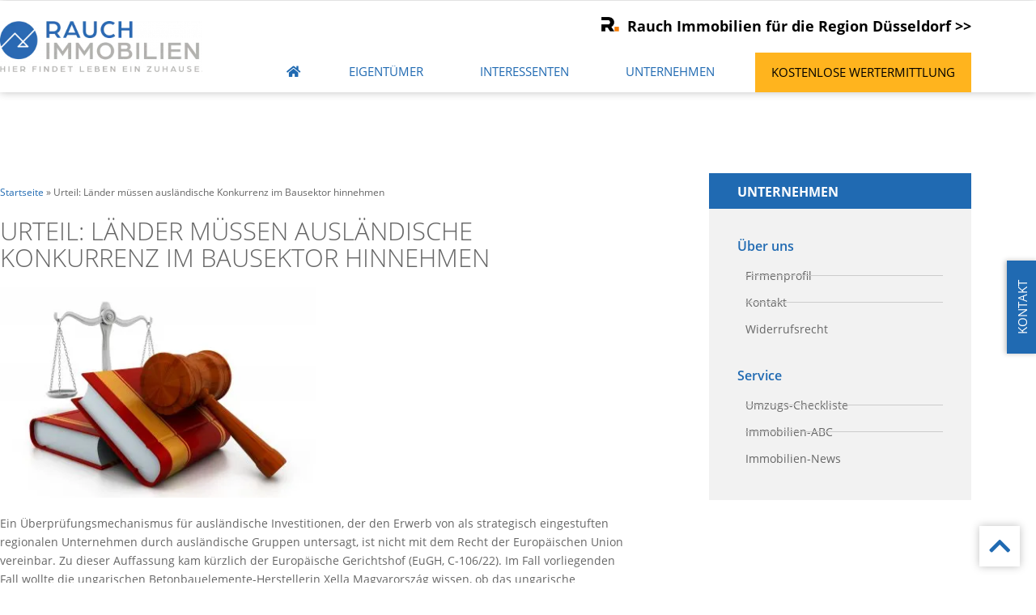

--- FILE ---
content_type: text/html; charset=UTF-8
request_url: https://www.immobilien-rauch.de/urteil-laender-muessen-auslaendische-konkurrenz-im-bausektor-hinnehmen/
body_size: 28549
content:
<!doctype html>
<html lang="de">
<head>
	<meta charset="UTF-8">
	<meta name="viewport" content="width=device-width, initial-scale=1">
	<link rel="profile" href="http://gmpg.org/xfn/11">
	<meta name='robots' content='index, follow, max-image-preview:large, max-snippet:-1, max-video-preview:-1' />

	<!-- This site is optimized with the Yoast SEO plugin v26.6 - https://yoast.com/wordpress/plugins/seo/ -->
	<title>Urteil: Länder müssen ausländische Konkurrenz im Bausektor hinnehmen - Immobilien Rauch GmbH</title>
	<link rel="canonical" href="https://www.immobilien-rauch.de/urteil-laender-muessen-auslaendische-konkurrenz-im-bausektor-hinnehmen/" />
	<meta property="og:locale" content="de_DE" />
	<meta property="og:type" content="article" />
	<meta property="og:title" content="Urteil: Länder müssen ausländische Konkurrenz im Bausektor hinnehmen - Immobilien Rauch GmbH" />
	<meta property="og:description" content="Ein Überprüfungsmechanismus für ausländische Investitionen, der den Erwerb von als strategisch eingestuften regionalen Unternehmen durch ausländische Gruppen untersagt, ist nicht mit dem Recht der Europäischen Union vereinbar. Zu dieser Auffassung kam kürzlich der Europäische Gerichtshof (EuGH, C-106/22). Im Fall vorliegenden Fall wollte die ungarischen Betonbauelemente-Herstellerin Xella Magyarország wissen, ob das ungarische Ministerium für Innovation und [&hellip;]" />
	<meta property="og:url" content="https://www.immobilien-rauch.de/urteil-laender-muessen-auslaendische-konkurrenz-im-bausektor-hinnehmen/" />
	<meta property="og:site_name" content="Immobilien Rauch GmbH" />
	<meta property="article:published_time" content="2023-10-23T00:00:00+00:00" />
	<meta name="author" content="a.reuber@wavepoint.de" />
	<meta name="twitter:card" content="summary_large_image" />
	<meta name="twitter:label1" content="Verfasst von" />
	<meta name="twitter:data1" content="a.reuber@wavepoint.de" />
	<meta name="twitter:label2" content="Geschätzte Lesezeit" />
	<meta name="twitter:data2" content="1 Minute" />
	<script type="application/ld+json" class="yoast-schema-graph">{"@context":"https://schema.org","@graph":[{"@type":"Article","@id":"https://www.immobilien-rauch.de/urteil-laender-muessen-auslaendische-konkurrenz-im-bausektor-hinnehmen/#article","isPartOf":{"@id":"https://www.immobilien-rauch.de/urteil-laender-muessen-auslaendische-konkurrenz-im-bausektor-hinnehmen/"},"author":{"name":"a.reuber@wavepoint.de","@id":"https://www.immobilien-rauch.de/#/schema/person/a61efce632762438f2a4b79e23a22448"},"headline":"Urteil: Länder müssen ausländische Konkurrenz im Bausektor hinnehmen","datePublished":"2023-10-23T00:00:00+00:00","mainEntityOfPage":{"@id":"https://www.immobilien-rauch.de/urteil-laender-muessen-auslaendische-konkurrenz-im-bausektor-hinnehmen/"},"wordCount":263,"publisher":{"@id":"https://www.immobilien-rauch.de/#organization"},"image":{"@id":"https://www.immobilien-rauch.de/urteil-laender-muessen-auslaendische-konkurrenz-im-bausektor-hinnehmen/#primaryimage"},"thumbnailUrl":"https://www.immobilien-rauch.de/media/images/iZqftDJIeTbKNnlZgHU5nIaq843fM2EQVxO9rVE7keI/auto/400/267/sm/0/aHR0cHM6Ly93d3cuaW1tb2JpbGllbi1yYXVjaC5kZS9tZWRpYS9maWxlcy8xNjkwMTg0MzUwX0ZvdG9saWFfNjE0Mjc4MTAtaHl3YXJkcy5qcGc-6535c598,1690184350_Fotolia_61427810-hywards.jpg","articleSection":["immonewfeed"],"inLanguage":"de"},{"@type":"WebPage","@id":"https://www.immobilien-rauch.de/urteil-laender-muessen-auslaendische-konkurrenz-im-bausektor-hinnehmen/","url":"https://www.immobilien-rauch.de/urteil-laender-muessen-auslaendische-konkurrenz-im-bausektor-hinnehmen/","name":"Urteil: Länder müssen ausländische Konkurrenz im Bausektor hinnehmen - Immobilien Rauch GmbH","isPartOf":{"@id":"https://www.immobilien-rauch.de/#website"},"primaryImageOfPage":{"@id":"https://www.immobilien-rauch.de/urteil-laender-muessen-auslaendische-konkurrenz-im-bausektor-hinnehmen/#primaryimage"},"image":{"@id":"https://www.immobilien-rauch.de/urteil-laender-muessen-auslaendische-konkurrenz-im-bausektor-hinnehmen/#primaryimage"},"thumbnailUrl":"https://www.immobilien-rauch.de/media/images/iZqftDJIeTbKNnlZgHU5nIaq843fM2EQVxO9rVE7keI/auto/400/267/sm/0/aHR0cHM6Ly93d3cuaW1tb2JpbGllbi1yYXVjaC5kZS9tZWRpYS9maWxlcy8xNjkwMTg0MzUwX0ZvdG9saWFfNjE0Mjc4MTAtaHl3YXJkcy5qcGc-6535c598,1690184350_Fotolia_61427810-hywards.jpg","datePublished":"2023-10-23T00:00:00+00:00","breadcrumb":{"@id":"https://www.immobilien-rauch.de/urteil-laender-muessen-auslaendische-konkurrenz-im-bausektor-hinnehmen/#breadcrumb"},"inLanguage":"de","potentialAction":[{"@type":"ReadAction","target":["https://www.immobilien-rauch.de/urteil-laender-muessen-auslaendische-konkurrenz-im-bausektor-hinnehmen/"]}]},{"@type":"ImageObject","inLanguage":"de","@id":"https://www.immobilien-rauch.de/urteil-laender-muessen-auslaendische-konkurrenz-im-bausektor-hinnehmen/#primaryimage","url":"https://www.immobilien-rauch.de/media/images/iZqftDJIeTbKNnlZgHU5nIaq843fM2EQVxO9rVE7keI/auto/400/267/sm/0/aHR0cHM6Ly93d3cuaW1tb2JpbGllbi1yYXVjaC5kZS9tZWRpYS9maWxlcy8xNjkwMTg0MzUwX0ZvdG9saWFfNjE0Mjc4MTAtaHl3YXJkcy5qcGc-6535c598,1690184350_Fotolia_61427810-hywards.jpg","contentUrl":"https://www.immobilien-rauch.de/media/images/iZqftDJIeTbKNnlZgHU5nIaq843fM2EQVxO9rVE7keI/auto/400/267/sm/0/aHR0cHM6Ly93d3cuaW1tb2JpbGllbi1yYXVjaC5kZS9tZWRpYS9maWxlcy8xNjkwMTg0MzUwX0ZvdG9saWFfNjE0Mjc4MTAtaHl3YXJkcy5qcGc-6535c598,1690184350_Fotolia_61427810-hywards.jpg","width":400,"height":267},{"@type":"BreadcrumbList","@id":"https://www.immobilien-rauch.de/urteil-laender-muessen-auslaendische-konkurrenz-im-bausektor-hinnehmen/#breadcrumb","itemListElement":[{"@type":"ListItem","position":1,"name":"Startseite","item":"https://www.immobilien-rauch.de/"},{"@type":"ListItem","position":2,"name":"Urteil: Länder müssen ausländische Konkurrenz im Bausektor hinnehmen"}]},{"@type":"WebSite","@id":"https://www.immobilien-rauch.de/#website","url":"https://www.immobilien-rauch.de/","name":"Immobilien Rauch GmbH","description":"","publisher":{"@id":"https://www.immobilien-rauch.de/#organization"},"potentialAction":[{"@type":"SearchAction","target":{"@type":"EntryPoint","urlTemplate":"https://www.immobilien-rauch.de/?s={search_term_string}"},"query-input":{"@type":"PropertyValueSpecification","valueRequired":true,"valueName":"search_term_string"}}],"inLanguage":"de"},{"@type":"Organization","@id":"https://www.immobilien-rauch.de/#organization","name":"Immobilien Rauch GmbH","url":"https://www.immobilien-rauch.de/","logo":{"@type":"ImageObject","inLanguage":"de","@id":"https://www.immobilien-rauch.de/#/schema/logo/image/","url":"https://www.immobilien-rauch.de/media/images/81uRAMQkTkGqgsVuCPFZDdLahBsj5OMC_iZySbVU4TQ/auto/350/87/sm/0/aHR0cHM6Ly93d3cuaW1tb2JpbGllbi1yYXVjaC5kZS9tZWRpYS9maWxlcy9jcm9wcGVkLVJhdWNoLUltbW9iaWxpZW5fTG9nbzItZTE2MzIzMzE1NTAxNzgucG5n-614b6755,cropped-Rauch-Immobilien_Logo2-e1632331550178.png","contentUrl":"https://www.immobilien-rauch.de/media/images/81uRAMQkTkGqgsVuCPFZDdLahBsj5OMC_iZySbVU4TQ/auto/350/87/sm/0/aHR0cHM6Ly93d3cuaW1tb2JpbGllbi1yYXVjaC5kZS9tZWRpYS9maWxlcy9jcm9wcGVkLVJhdWNoLUltbW9iaWxpZW5fTG9nbzItZTE2MzIzMzE1NTAxNzgucG5n-614b6755,cropped-Rauch-Immobilien_Logo2-e1632331550178.png","width":350,"height":87,"caption":"Immobilien Rauch GmbH"},"image":{"@id":"https://www.immobilien-rauch.de/#/schema/logo/image/"}},{"@type":"Person","@id":"https://www.immobilien-rauch.de/#/schema/person/a61efce632762438f2a4b79e23a22448","name":"a.reuber@wavepoint.de","url":"https://www.immobilien-rauch.de/author/a-reuberwavepoint-de/"}]}</script>
	<!-- / Yoast SEO plugin. -->


<link rel="alternate" type="application/rss+xml" title="Immobilien Rauch GmbH &raquo; Feed" href="https://www.immobilien-rauch.de/feed/" />
<link rel="alternate" type="application/rss+xml" title="Immobilien Rauch GmbH &raquo; Kommentar-Feed" href="https://www.immobilien-rauch.de/comments/feed/" />
<link rel="alternate" title="oEmbed (JSON)" type="application/json+oembed" href="https://www.immobilien-rauch.de/wp-json/oembed/1.0/embed?url=https%3A%2F%2Fwww.immobilien-rauch.de%2Furteil-laender-muessen-auslaendische-konkurrenz-im-bausektor-hinnehmen%2F" />
<link rel="alternate" title="oEmbed (XML)" type="text/xml+oembed" href="https://www.immobilien-rauch.de/wp-json/oembed/1.0/embed?url=https%3A%2F%2Fwww.immobilien-rauch.de%2Furteil-laender-muessen-auslaendische-konkurrenz-im-bausektor-hinnehmen%2F&#038;format=xml" />
<style id='wp-img-auto-sizes-contain-inline-css' type='text/css'>
img:is([sizes=auto i],[sizes^="auto," i]){contain-intrinsic-size:3000px 1500px}
/*# sourceURL=wp-img-auto-sizes-contain-inline-css */
</style>
<link rel='stylesheet' id='wp-block-library-css' href='https://www.immobilien-rauch.de/wp-includes/css/dist/block-library/style.min.css?ver=6.9' type='text/css' media='all' />
<style id='classic-theme-styles-inline-css' type='text/css'>
/*! This file is auto-generated */
.wp-block-button__link{color:#fff;background-color:#32373c;border-radius:9999px;box-shadow:none;text-decoration:none;padding:calc(.667em + 2px) calc(1.333em + 2px);font-size:1.125em}.wp-block-file__button{background:#32373c;color:#fff;text-decoration:none}
/*# sourceURL=/wp-includes/css/classic-themes.min.css */
</style>
<link rel='stylesheet' id='jet-engine-frontend-css' href='https://www.immobilien-rauch.de/wp-content/plugins/jet-engine/assets/css/frontend.css?ver=3.8.2' type='text/css' media='all' />
<style id='global-styles-inline-css' type='text/css'>
:root{--wp--preset--aspect-ratio--square: 1;--wp--preset--aspect-ratio--4-3: 4/3;--wp--preset--aspect-ratio--3-4: 3/4;--wp--preset--aspect-ratio--3-2: 3/2;--wp--preset--aspect-ratio--2-3: 2/3;--wp--preset--aspect-ratio--16-9: 16/9;--wp--preset--aspect-ratio--9-16: 9/16;--wp--preset--color--black: #000000;--wp--preset--color--cyan-bluish-gray: #abb8c3;--wp--preset--color--white: #ffffff;--wp--preset--color--pale-pink: #f78da7;--wp--preset--color--vivid-red: #cf2e2e;--wp--preset--color--luminous-vivid-orange: #ff6900;--wp--preset--color--luminous-vivid-amber: #fcb900;--wp--preset--color--light-green-cyan: #7bdcb5;--wp--preset--color--vivid-green-cyan: #00d084;--wp--preset--color--pale-cyan-blue: #8ed1fc;--wp--preset--color--vivid-cyan-blue: #0693e3;--wp--preset--color--vivid-purple: #9b51e0;--wp--preset--gradient--vivid-cyan-blue-to-vivid-purple: linear-gradient(135deg,rgb(6,147,227) 0%,rgb(155,81,224) 100%);--wp--preset--gradient--light-green-cyan-to-vivid-green-cyan: linear-gradient(135deg,rgb(122,220,180) 0%,rgb(0,208,130) 100%);--wp--preset--gradient--luminous-vivid-amber-to-luminous-vivid-orange: linear-gradient(135deg,rgb(252,185,0) 0%,rgb(255,105,0) 100%);--wp--preset--gradient--luminous-vivid-orange-to-vivid-red: linear-gradient(135deg,rgb(255,105,0) 0%,rgb(207,46,46) 100%);--wp--preset--gradient--very-light-gray-to-cyan-bluish-gray: linear-gradient(135deg,rgb(238,238,238) 0%,rgb(169,184,195) 100%);--wp--preset--gradient--cool-to-warm-spectrum: linear-gradient(135deg,rgb(74,234,220) 0%,rgb(151,120,209) 20%,rgb(207,42,186) 40%,rgb(238,44,130) 60%,rgb(251,105,98) 80%,rgb(254,248,76) 100%);--wp--preset--gradient--blush-light-purple: linear-gradient(135deg,rgb(255,206,236) 0%,rgb(152,150,240) 100%);--wp--preset--gradient--blush-bordeaux: linear-gradient(135deg,rgb(254,205,165) 0%,rgb(254,45,45) 50%,rgb(107,0,62) 100%);--wp--preset--gradient--luminous-dusk: linear-gradient(135deg,rgb(255,203,112) 0%,rgb(199,81,192) 50%,rgb(65,88,208) 100%);--wp--preset--gradient--pale-ocean: linear-gradient(135deg,rgb(255,245,203) 0%,rgb(182,227,212) 50%,rgb(51,167,181) 100%);--wp--preset--gradient--electric-grass: linear-gradient(135deg,rgb(202,248,128) 0%,rgb(113,206,126) 100%);--wp--preset--gradient--midnight: linear-gradient(135deg,rgb(2,3,129) 0%,rgb(40,116,252) 100%);--wp--preset--font-size--small: 13px;--wp--preset--font-size--medium: 20px;--wp--preset--font-size--large: 36px;--wp--preset--font-size--x-large: 42px;--wp--preset--spacing--20: 0.44rem;--wp--preset--spacing--30: 0.67rem;--wp--preset--spacing--40: 1rem;--wp--preset--spacing--50: 1.5rem;--wp--preset--spacing--60: 2.25rem;--wp--preset--spacing--70: 3.38rem;--wp--preset--spacing--80: 5.06rem;--wp--preset--shadow--natural: 6px 6px 9px rgba(0, 0, 0, 0.2);--wp--preset--shadow--deep: 12px 12px 50px rgba(0, 0, 0, 0.4);--wp--preset--shadow--sharp: 6px 6px 0px rgba(0, 0, 0, 0.2);--wp--preset--shadow--outlined: 6px 6px 0px -3px rgb(255, 255, 255), 6px 6px rgb(0, 0, 0);--wp--preset--shadow--crisp: 6px 6px 0px rgb(0, 0, 0);}:where(.is-layout-flex){gap: 0.5em;}:where(.is-layout-grid){gap: 0.5em;}body .is-layout-flex{display: flex;}.is-layout-flex{flex-wrap: wrap;align-items: center;}.is-layout-flex > :is(*, div){margin: 0;}body .is-layout-grid{display: grid;}.is-layout-grid > :is(*, div){margin: 0;}:where(.wp-block-columns.is-layout-flex){gap: 2em;}:where(.wp-block-columns.is-layout-grid){gap: 2em;}:where(.wp-block-post-template.is-layout-flex){gap: 1.25em;}:where(.wp-block-post-template.is-layout-grid){gap: 1.25em;}.has-black-color{color: var(--wp--preset--color--black) !important;}.has-cyan-bluish-gray-color{color: var(--wp--preset--color--cyan-bluish-gray) !important;}.has-white-color{color: var(--wp--preset--color--white) !important;}.has-pale-pink-color{color: var(--wp--preset--color--pale-pink) !important;}.has-vivid-red-color{color: var(--wp--preset--color--vivid-red) !important;}.has-luminous-vivid-orange-color{color: var(--wp--preset--color--luminous-vivid-orange) !important;}.has-luminous-vivid-amber-color{color: var(--wp--preset--color--luminous-vivid-amber) !important;}.has-light-green-cyan-color{color: var(--wp--preset--color--light-green-cyan) !important;}.has-vivid-green-cyan-color{color: var(--wp--preset--color--vivid-green-cyan) !important;}.has-pale-cyan-blue-color{color: var(--wp--preset--color--pale-cyan-blue) !important;}.has-vivid-cyan-blue-color{color: var(--wp--preset--color--vivid-cyan-blue) !important;}.has-vivid-purple-color{color: var(--wp--preset--color--vivid-purple) !important;}.has-black-background-color{background-color: var(--wp--preset--color--black) !important;}.has-cyan-bluish-gray-background-color{background-color: var(--wp--preset--color--cyan-bluish-gray) !important;}.has-white-background-color{background-color: var(--wp--preset--color--white) !important;}.has-pale-pink-background-color{background-color: var(--wp--preset--color--pale-pink) !important;}.has-vivid-red-background-color{background-color: var(--wp--preset--color--vivid-red) !important;}.has-luminous-vivid-orange-background-color{background-color: var(--wp--preset--color--luminous-vivid-orange) !important;}.has-luminous-vivid-amber-background-color{background-color: var(--wp--preset--color--luminous-vivid-amber) !important;}.has-light-green-cyan-background-color{background-color: var(--wp--preset--color--light-green-cyan) !important;}.has-vivid-green-cyan-background-color{background-color: var(--wp--preset--color--vivid-green-cyan) !important;}.has-pale-cyan-blue-background-color{background-color: var(--wp--preset--color--pale-cyan-blue) !important;}.has-vivid-cyan-blue-background-color{background-color: var(--wp--preset--color--vivid-cyan-blue) !important;}.has-vivid-purple-background-color{background-color: var(--wp--preset--color--vivid-purple) !important;}.has-black-border-color{border-color: var(--wp--preset--color--black) !important;}.has-cyan-bluish-gray-border-color{border-color: var(--wp--preset--color--cyan-bluish-gray) !important;}.has-white-border-color{border-color: var(--wp--preset--color--white) !important;}.has-pale-pink-border-color{border-color: var(--wp--preset--color--pale-pink) !important;}.has-vivid-red-border-color{border-color: var(--wp--preset--color--vivid-red) !important;}.has-luminous-vivid-orange-border-color{border-color: var(--wp--preset--color--luminous-vivid-orange) !important;}.has-luminous-vivid-amber-border-color{border-color: var(--wp--preset--color--luminous-vivid-amber) !important;}.has-light-green-cyan-border-color{border-color: var(--wp--preset--color--light-green-cyan) !important;}.has-vivid-green-cyan-border-color{border-color: var(--wp--preset--color--vivid-green-cyan) !important;}.has-pale-cyan-blue-border-color{border-color: var(--wp--preset--color--pale-cyan-blue) !important;}.has-vivid-cyan-blue-border-color{border-color: var(--wp--preset--color--vivid-cyan-blue) !important;}.has-vivid-purple-border-color{border-color: var(--wp--preset--color--vivid-purple) !important;}.has-vivid-cyan-blue-to-vivid-purple-gradient-background{background: var(--wp--preset--gradient--vivid-cyan-blue-to-vivid-purple) !important;}.has-light-green-cyan-to-vivid-green-cyan-gradient-background{background: var(--wp--preset--gradient--light-green-cyan-to-vivid-green-cyan) !important;}.has-luminous-vivid-amber-to-luminous-vivid-orange-gradient-background{background: var(--wp--preset--gradient--luminous-vivid-amber-to-luminous-vivid-orange) !important;}.has-luminous-vivid-orange-to-vivid-red-gradient-background{background: var(--wp--preset--gradient--luminous-vivid-orange-to-vivid-red) !important;}.has-very-light-gray-to-cyan-bluish-gray-gradient-background{background: var(--wp--preset--gradient--very-light-gray-to-cyan-bluish-gray) !important;}.has-cool-to-warm-spectrum-gradient-background{background: var(--wp--preset--gradient--cool-to-warm-spectrum) !important;}.has-blush-light-purple-gradient-background{background: var(--wp--preset--gradient--blush-light-purple) !important;}.has-blush-bordeaux-gradient-background{background: var(--wp--preset--gradient--blush-bordeaux) !important;}.has-luminous-dusk-gradient-background{background: var(--wp--preset--gradient--luminous-dusk) !important;}.has-pale-ocean-gradient-background{background: var(--wp--preset--gradient--pale-ocean) !important;}.has-electric-grass-gradient-background{background: var(--wp--preset--gradient--electric-grass) !important;}.has-midnight-gradient-background{background: var(--wp--preset--gradient--midnight) !important;}.has-small-font-size{font-size: var(--wp--preset--font-size--small) !important;}.has-medium-font-size{font-size: var(--wp--preset--font-size--medium) !important;}.has-large-font-size{font-size: var(--wp--preset--font-size--large) !important;}.has-x-large-font-size{font-size: var(--wp--preset--font-size--x-large) !important;}
:where(.wp-block-post-template.is-layout-flex){gap: 1.25em;}:where(.wp-block-post-template.is-layout-grid){gap: 1.25em;}
:where(.wp-block-term-template.is-layout-flex){gap: 1.25em;}:where(.wp-block-term-template.is-layout-grid){gap: 1.25em;}
:where(.wp-block-columns.is-layout-flex){gap: 2em;}:where(.wp-block-columns.is-layout-grid){gap: 2em;}
:root :where(.wp-block-pullquote){font-size: 1.5em;line-height: 1.6;}
/*# sourceURL=global-styles-inline-css */
</style>
<link rel='stylesheet' id='elementor-hello-theme-style-css' href='https://www.immobilien-rauch.de/wp-content/themes/elementor-hello-theme-master/style.css?ver=6.9' type='text/css' media='all' />
<link rel='stylesheet' id='elementor-frontend-css' href='https://www.immobilien-rauch.de/wp-content/plugins/elementor/assets/css/frontend.min.css?ver=3.34.0' type='text/css' media='all' />
<link rel='stylesheet' id='widget-heading-css' href='https://www.immobilien-rauch.de/wp-content/plugins/elementor/assets/css/widget-heading.min.css?ver=3.34.0' type='text/css' media='all' />
<link rel='stylesheet' id='widget-divider-css' href='https://www.immobilien-rauch.de/wp-content/plugins/elementor/assets/css/widget-divider.min.css?ver=3.34.0' type='text/css' media='all' />
<link rel='stylesheet' id='widget-icon-list-css' href='https://www.immobilien-rauch.de/wp-content/plugins/elementor/assets/css/widget-icon-list.min.css?ver=3.34.0' type='text/css' media='all' />
<link rel='stylesheet' id='widget-social-icons-css' href='https://www.immobilien-rauch.de/wp-content/plugins/elementor/assets/css/widget-social-icons.min.css?ver=3.34.0' type='text/css' media='all' />
<link rel='stylesheet' id='e-apple-webkit-css' href='https://www.immobilien-rauch.de/wp-content/plugins/elementor/assets/css/conditionals/apple-webkit.min.css?ver=3.34.0' type='text/css' media='all' />
<link rel='stylesheet' id='widget-star-rating-css' href='https://www.immobilien-rauch.de/wp-content/plugins/elementor/assets/css/widget-star-rating.min.css?ver=3.34.0' type='text/css' media='all' />
<link rel='stylesheet' id='widget-image-css' href='https://www.immobilien-rauch.de/wp-content/plugins/elementor/assets/css/widget-image.min.css?ver=3.34.0' type='text/css' media='all' />
<link rel='stylesheet' id='widget-nav-menu-css' href='https://www.immobilien-rauch.de/wp-content/plugins/elementor-pro/assets/css/widget-nav-menu.min.css?ver=3.34.0' type='text/css' media='all' />
<link rel='stylesheet' id='e-animation-fadeInDown-css' href='https://www.immobilien-rauch.de/wp-content/plugins/elementor/assets/lib/animations/styles/fadeInDown.min.css?ver=3.34.0' type='text/css' media='all' />
<link rel='stylesheet' id='e-sticky-css' href='https://www.immobilien-rauch.de/wp-content/plugins/elementor-pro/assets/css/modules/sticky.min.css?ver=3.34.0' type='text/css' media='all' />
<link rel='stylesheet' id='widget-breadcrumbs-css' href='https://www.immobilien-rauch.de/wp-content/plugins/elementor-pro/assets/css/widget-breadcrumbs.min.css?ver=3.34.0' type='text/css' media='all' />
<link rel='stylesheet' id='widget-spacer-css' href='https://www.immobilien-rauch.de/wp-content/plugins/elementor/assets/css/widget-spacer.min.css?ver=3.34.0' type='text/css' media='all' />
<link rel='stylesheet' id='widget-post-navigation-css' href='https://www.immobilien-rauch.de/wp-content/plugins/elementor-pro/assets/css/widget-post-navigation.min.css?ver=3.34.0' type='text/css' media='all' />
<link rel='stylesheet' id='e-popup-css' href='https://www.immobilien-rauch.de/wp-content/plugins/elementor-pro/assets/css/conditionals/popup.min.css?ver=3.34.0' type='text/css' media='all' />
<link rel='stylesheet' id='widget-tabs-css' href='https://www.immobilien-rauch.de/wp-content/plugins/elementor/assets/css/widget-tabs.min.css?ver=3.34.0' type='text/css' media='all' />
<link rel='stylesheet' id='e-animation-slideInRight-css' href='https://www.immobilien-rauch.de/wp-content/plugins/elementor/assets/lib/animations/styles/slideInRight.min.css?ver=3.34.0' type='text/css' media='all' />
<link rel='stylesheet' id='elementor-icons-css' href='https://www.immobilien-rauch.de/wp-content/plugins/elementor/assets/lib/eicons/css/elementor-icons.min.css?ver=5.45.0' type='text/css' media='all' />
<link rel='stylesheet' id='elementor-post-2647-css' href='https://www.immobilien-rauch.de/media/files/elementor/css/post-2647.css?ver=1768489214' type='text/css' media='all' />
<link rel='stylesheet' id='font-awesome-5-all-css' href='https://www.immobilien-rauch.de/wp-content/plugins/elementor/assets/lib/font-awesome/css/all.min.css?ver=3.34.0' type='text/css' media='all' />
<link rel='stylesheet' id='font-awesome-4-shim-css' href='https://www.immobilien-rauch.de/wp-content/plugins/elementor/assets/lib/font-awesome/css/v4-shims.min.css?ver=3.34.0' type='text/css' media='all' />
<link rel='stylesheet' id='elementor-post-6059-css' href='https://www.immobilien-rauch.de/media/files/elementor/css/post-6059.css?ver=1768489214' type='text/css' media='all' />
<link rel='stylesheet' id='elementor-post-436-css' href='https://www.immobilien-rauch.de/media/files/elementor/css/post-436.css?ver=1768489217' type='text/css' media='all' />
<link rel='stylesheet' id='elementor-post-7146-css' href='https://www.immobilien-rauch.de/media/files/elementor/css/post-7146.css?ver=1768489214' type='text/css' media='all' />
<link rel='stylesheet' id='elementor-post-7026-css' href='https://www.immobilien-rauch.de/media/files/elementor/css/post-7026.css?ver=1768489214' type='text/css' media='all' />
<link rel='stylesheet' id='elementor-post-6112-css' href='https://www.immobilien-rauch.de/media/files/elementor/css/post-6112.css?ver=1768489214' type='text/css' media='all' />
<link rel='stylesheet' id='elementor-post-2295-css' href='https://www.immobilien-rauch.de/media/files/elementor/css/post-2295.css?ver=1768489214' type='text/css' media='all' />
<link rel='stylesheet' id='borlabs-cookie-custom-css' href='https://www.immobilien-rauch.de/wp-content/cache/borlabs-cookie/1/borlabs-cookie-1-de.css?ver=3.3.22-61' type='text/css' media='all' />
<link rel='stylesheet' id='navi-module-styles-css' href='https://www.immobilien-rauch.de/wp-content/plugins/wavepoint-tools/assets/navi-module-styles.css?ver=6.9' type='text/css' media='all' />
<link rel='stylesheet' id='footer-styles-css' href='https://www.immobilien-rauch.de/wp-content/plugins/wavepoint-tools/assets/footer.css?ver=6.9' type='text/css' media='all' />
<link rel='stylesheet' id='wp-general-styles-css' href='https://www.immobilien-rauch.de/wp-content/plugins/wavepoint-tools/assets/styles.css?ver=6.9' type='text/css' media='all' />
<link rel='stylesheet' id='elementor-icons-shared-0-css' href='https://www.immobilien-rauch.de/wp-content/plugins/elementor/assets/lib/font-awesome/css/fontawesome.min.css?ver=5.15.3' type='text/css' media='all' />
<link rel='stylesheet' id='elementor-icons-fa-solid-css' href='https://www.immobilien-rauch.de/wp-content/plugins/elementor/assets/lib/font-awesome/css/solid.min.css?ver=5.15.3' type='text/css' media='all' />
<link rel='stylesheet' id='elementor-icons-fa-regular-css' href='https://www.immobilien-rauch.de/wp-content/plugins/elementor/assets/lib/font-awesome/css/regular.min.css?ver=5.15.3' type='text/css' media='all' />
<link rel='stylesheet' id='elementor-icons-fa-brands-css' href='https://www.immobilien-rauch.de/wp-content/plugins/elementor/assets/lib/font-awesome/css/brands.min.css?ver=5.15.3' type='text/css' media='all' />
<link rel='stylesheet' id='elementor-icons-thinicons-css' href='https://www.immobilien-rauch.de/media/files/elementor/custom-icons/thinicons/css/thinicons.css?ver=1.0.0' type='text/css' media='all' />
<script type="text/javascript" src="https://www.immobilien-rauch.de/wp-includes/js/jquery/jquery.min.js?ver=3.7.1" id="jquery-core-js"></script>
<script type="text/javascript" src="https://www.immobilien-rauch.de/wp-includes/js/jquery/jquery-migrate.min.js?ver=3.4.1" id="jquery-migrate-js"></script>
<script type="text/javascript" src="https://www.immobilien-rauch.de/wp-content/plugins/elementor/assets/lib/font-awesome/js/v4-shims.min.js?ver=3.34.0" id="font-awesome-4-shim-js"></script>
<script data-no-optimize="1" data-no-minify="1" data-cfasync="false" type="text/javascript" src="https://www.immobilien-rauch.de/wp-content/cache/borlabs-cookie/1/borlabs-cookie-config-de.json.js?ver=3.3.22-57" id="borlabs-cookie-config-js"></script>
<script data-no-optimize="1" data-no-minify="1" data-cfasync="false" type="text/javascript" src="https://www.immobilien-rauch.de/wp-content/plugins/borlabs-cookie/assets/javascript/borlabs-cookie-prioritize.min.js?ver=3.3.22" id="borlabs-cookie-prioritize-js"></script>
<link rel="https://api.w.org/" href="https://www.immobilien-rauch.de/wp-json/" /><link rel="alternate" title="JSON" type="application/json" href="https://www.immobilien-rauch.de/wp-json/wp/v2/posts/21459" /><link rel="EditURI" type="application/rsd+xml" title="RSD" href="https://www.immobilien-rauch.de/xmlrpc.php?rsd" />
<meta name="generator" content="WordPress 6.9" />
<link rel='shortlink' href='https://www.immobilien-rauch.de/?p=21459' />
<meta name="generator" content="Elementor 3.34.0; features: additional_custom_breakpoints; settings: css_print_method-external, google_font-enabled, font_display-auto">
<script>
document.addEventListener('DOMContentLoaded', function() {
var elements = document.querySelectorAll( '.showpopup' );
var popupposts = [ '4447','4451','4455','4459','4463' ]; /* enter your popups IDs here , in the order you want them to show up */
var setPopupsAbsolute = true; /* Position für Popups von "fixed" auf "absolute" setzen. (true | false) */

elements.forEach(function(e,i){
e.addEventListener( 'mouseenter', function(){
jQuery('body').click();
for(var x=0; x<elements.length; x++) {
	if(x != i) {
		elements[x].querySelector('a').classList.remove('highlighted');
	} else {
		elements[x].querySelector('a').classList.add('highlighted');
	}
}

elementorProFrontend.modules.popup.showPopup( { id: popupposts[i] } );
var wpPop = jQuery('#elementor-popup-modal-' + popupposts[i]);
if(setPopupsAbsolute) {
	wpPop.css("position", "absolute");
	wpPop.css("top", "0");
}
wpPop.mouseleave(function() {
	jQuery('body').click();
	removeHighlighted();
});
} );

e.addEventListener('mouseleave', function(e){
	var menuPos = jQuery('.elementor-nav-menu').offset().top;
	if(e.pageY < menuPos) {
		jQuery('body').click();
	}
});

});
});

function removeHighlighted() {
	let elements = document.querySelectorAll( '.showpopup' );
	elements.forEach(function(e,i) {
		let elem = e.querySelector('a');
		if(! elem.classList.contains('elementor-item-active')) {
			elem.classList.remove('highlighted');
		} else {
			elem.classList.add('highlighted');
		}
	});
}
</script>
<script data-borlabs-cookie-script-blocker-ignore>
if ('0' === '1' && ('0' === '1' || '1' === '1')) {
    window['gtag_enable_tcf_support'] = true;
}
window.dataLayer = window.dataLayer || [];
if (typeof gtag !== 'function') {
    function gtag() {
        dataLayer.push(arguments);
    }
}
gtag('set', 'developer_id.dYjRjMm', true);
if ('0' === '1' || '1' === '1') {
    if (window.BorlabsCookieGoogleConsentModeDefaultSet !== true) {
        let getCookieValue = function (name) {
            return document.cookie.match('(^|;)\\s*' + name + '\\s*=\\s*([^;]+)')?.pop() || '';
        };
        let cookieValue = getCookieValue('borlabs-cookie-gcs');
        let consentsFromCookie = {};
        if (cookieValue !== '') {
            consentsFromCookie = JSON.parse(decodeURIComponent(cookieValue));
        }
        let defaultValues = {
            'ad_storage': 'denied',
            'ad_user_data': 'denied',
            'ad_personalization': 'denied',
            'analytics_storage': 'denied',
            'functionality_storage': 'denied',
            'personalization_storage': 'denied',
            'security_storage': 'denied',
            'wait_for_update': 500,
        };
        gtag('consent', 'default', { ...defaultValues, ...consentsFromCookie });
    }
    window.BorlabsCookieGoogleConsentModeDefaultSet = true;
    let borlabsCookieConsentChangeHandler = function () {
        window.dataLayer = window.dataLayer || [];
        if (typeof gtag !== 'function') { function gtag(){dataLayer.push(arguments);} }

        let getCookieValue = function (name) {
            return document.cookie.match('(^|;)\\s*' + name + '\\s*=\\s*([^;]+)')?.pop() || '';
        };
        let cookieValue = getCookieValue('borlabs-cookie-gcs');
        let consentsFromCookie = {};
        if (cookieValue !== '') {
            consentsFromCookie = JSON.parse(decodeURIComponent(cookieValue));
        }

        consentsFromCookie.analytics_storage = BorlabsCookie.Consents.hasConsent('google-analytics') ? 'granted' : 'denied';

        BorlabsCookie.CookieLibrary.setCookie(
            'borlabs-cookie-gcs',
            JSON.stringify(consentsFromCookie),
            BorlabsCookie.Settings.automaticCookieDomainAndPath.value ? '' : BorlabsCookie.Settings.cookieDomain.value,
            BorlabsCookie.Settings.cookiePath.value,
            BorlabsCookie.Cookie.getPluginCookie().expires,
            BorlabsCookie.Settings.cookieSecure.value,
            BorlabsCookie.Settings.cookieSameSite.value
        );
    }
    document.addEventListener('borlabs-cookie-consent-saved', borlabsCookieConsentChangeHandler);
    document.addEventListener('borlabs-cookie-handle-unblock', borlabsCookieConsentChangeHandler);
}
if ('0' === '1') {
    gtag("js", new Date());
    gtag("config", "UA-4530862-1", {"anonymize_ip": true});

    (function (w, d, s, i) {
        var f = d.getElementsByTagName(s)[0],
            j = d.createElement(s);
        j.async = true;
        j.src =
            "https://www.googletagmanager.com/gtag/js?id=" + i;
        f.parentNode.insertBefore(j, f);
    })(window, document, "script", "UA-4530862-1");
}
</script>			<style>
				.e-con.e-parent:nth-of-type(n+4):not(.e-lazyloaded):not(.e-no-lazyload),
				.e-con.e-parent:nth-of-type(n+4):not(.e-lazyloaded):not(.e-no-lazyload) * {
					background-image: none !important;
				}
				@media screen and (max-height: 1024px) {
					.e-con.e-parent:nth-of-type(n+3):not(.e-lazyloaded):not(.e-no-lazyload),
					.e-con.e-parent:nth-of-type(n+3):not(.e-lazyloaded):not(.e-no-lazyload) * {
						background-image: none !important;
					}
				}
				@media screen and (max-height: 640px) {
					.e-con.e-parent:nth-of-type(n+2):not(.e-lazyloaded):not(.e-no-lazyload),
					.e-con.e-parent:nth-of-type(n+2):not(.e-lazyloaded):not(.e-no-lazyload) * {
						background-image: none !important;
					}
				}
			</style>
			<link rel="icon" href="https://www.immobilien-rauch.de/media/images/C0I0_DtEapY28DQcsin7_Lt5xYXl3jse1OkZnPX1gho/auto/32/32/sm/0/aHR0cHM6Ly93d3cuaW1tb2JpbGllbi1yYXVjaC5kZS9tZWRpYS9maWxlcy9jcm9wcGVkLWZhdmljb24taW1tb2JpbGllbi1yYXVjaC5wbmc-609e2be5,cropped-favicon-immobilien-rauch.png" sizes="32x32" />
<link rel="icon" href="https://www.immobilien-rauch.de/media/images/C0NzxaZGaL-ACU4sUSEcWGAz8NJ6q5yyqwsv46T9RwI/auto/192/192/sm/0/aHR0cHM6Ly93d3cuaW1tb2JpbGllbi1yYXVjaC5kZS9tZWRpYS9maWxlcy9jcm9wcGVkLWZhdmljb24taW1tb2JpbGllbi1yYXVjaC5wbmc-609e2be5,cropped-favicon-immobilien-rauch.png" sizes="192x192" />
<link rel="apple-touch-icon" href="https://www.immobilien-rauch.de/media/images/4fsx8L0SaqWBgpi_Aa-erYMgH4jDZ8azDb6vfWKV1J8/auto/180/180/sm/0/aHR0cHM6Ly93d3cuaW1tb2JpbGllbi1yYXVjaC5kZS9tZWRpYS9maWxlcy9jcm9wcGVkLWZhdmljb24taW1tb2JpbGllbi1yYXVjaC5wbmc-609e2be5,cropped-favicon-immobilien-rauch.png" />
<meta name="msapplication-TileImage" content="https://www.immobilien-rauch.de/media/images/drVU-HIX1Ft5noW3AHfJ8SCesykNXS7BYKturzutFak/auto/270/270/sm/0/aHR0cHM6Ly93d3cuaW1tb2JpbGllbi1yYXVjaC5kZS9tZWRpYS9maWxlcy9jcm9wcGVkLWZhdmljb24taW1tb2JpbGllbi1yYXVjaC5wbmc-609e2be5,cropped-favicon-immobilien-rauch.png" />
		<style type="text/css" id="wp-custom-css">
			body{
    font-family: Open Sans;
    font-size: 14px;
    line-height: 1.714em;
		color: #666666;
		height:100%;
		position:relative;
}

/* global */

.elementor-widget-heading .elementor-heading-title {
    padding: 0;
    margin: 0;
		line-height: inherit;
}

.dialog-message {
    font-size: 14px;
    line-height: 1.714em;
}


.elementor-button, .elementor-button:visited {
	background-color: #206ab2;
	border-width: 0;
}

.elementor-button:active, .elementor-button:hover {
	background-color: #10508e;
	border-width: 0;
}

/* Link-Farben allgemein */

a {
    color: #206ab2;
		text-decoration:none;
}

a:active, a:hover {
    color: #10508e;
}

/* Footer-Link-Farben allgemein */
/* Footer-Link-Farben allgemein */

#wpFooter a {
    color: #666666;
}

#wpFooter a:active, #wpFooter a:hover {
    color: #206ab2 !important;
}

#wave-seo-title {
    font-size:0.85em;
}

#wave-seo-title > a:before {
    font-family: "Font Awesome 5 Free";
  	font-weight: 600;
}

/* Farbeinstellungen für Header */

.headertel {
	font-size: 1em; 
	line-height: 1.2em;
	font-weight: 400; 
}

.headertel i{
	font-size: 0.75em; 
	line-height: 1.2em; 
	font-weight: 600;
	margin-right:2px;
	color: #206ab2;
	transform: scaleX(-1);
}


/* Bilder für Widescreen */

.widePic {
		max-height:605px;
		overflow:hidden;
}

.widePic img {
    width:100% !important;
		height:auto !important;
}


/* Überschriften Farbfix */

body .elementor-widget-heading.elementor-widget-heading .elementor-heading-title {
    color: inherit;
}

/* Stärke von Fettschriften */

strong {
   font-weight:700; 
}

/* Erfolgsmeldung Kontaktformular gesendet */

.elementor-message-success {
    color: #428c3a;
    margin-top: 20px;
}

/* Subnavi-Modul Einstellungen */

#r2g_navimodul a {
	color: #666666;
}

#r2g_navimodul a:hover {
	color: #206ab2;
}

#r2g_navimodul > *[id^="menu-"] li.current_page_item > a {
	color: #206ab2 !important;
}

#r2g_navimodul > *[id^="menu-"] > li.page_item_has_children:after, #r2g_navimodul > *[id^="menu-"] > li.menu-item-has-children:after {
	font-family: "Font Awesome 5 Free";
  font-weight: 600;
	font-size:1em;
	padding-top:4px;
}

/* Aufzählungslisten einrücken */

ul.icon_check {
	list-style-type: none;
	margin-left:-21px;
	text-indent:-20px;
}

ul.icon_check li:before {
	content: "\f00c";
	font-family: "Font Awesome 5 Free";
  font-weight: 600;
	margin-bottom:5px;
	margin-right:7px;
	color: rgb(120, 170, 0);
	font-size:inherit;
}

ul.icon_check li {
	margin-bottom:5px;
}

ul.icon_arrow {
	list-style-type: none;
	margin-left:-26px;
	text-indent:-14px;
}

ul.icon_arrow li:before {
	content: "\f105";
	font-family: "Font Awesome 5 Free";
  font-weight: 600;
	margin-bottom:5px;
	margin-right:7px;
	color:#206ab2;
	font-size:inherit;
}

ul.icon_arrow li {
	margin-bottom:5px;
}

ul .listenfix {
	margin-left:-23px;
}

ul .listenfix li {
	margin-bottom:5px;
}


/* Textblöcke in Frames ohne Absätze und deren Abstände */

.noP p{
	margin:0;
}

/* Contentbilder in Wordpress */

.alignright {
	float:right;
	margin-left:30px;
	margin-bottom:30px;
	margin-top: 7px;
}

.alignleft {
	float:left;
	margin-right:30px;
	margin-bottom:30px;
	margin-top: 7px;
}


@media (max-width: 480px) {

	.alignright {	
		width:100%;
	}

	.alignleft {
		width:100%;
	}
}

/* Galerie-Zoomfunktion */

.galzoom .gallery-icon{
    overflow:hidden;
}

.galzoom .gallery-icon a img{
	-webkit-transform: scale(1);
	transform: scale(1);
	-webkit-transition: .3s ease-in-out;
	transition: .3s ease-in-out;
}
.galzoom .gallery-icon a img:hover {
	-webkit-transform: scale(1.2);
	transform: scale(1.2);
}

/* Überschriften-Styling */

.wpContent h1{
	margin-top:0;
	margin-bottom:0.2em;
	color: #666666 !important;
}

.wpContent h2{
	margin-top:0;
	margin-bottom:0.2em;
	color: #206ab2 !important;
}

.wpContent h1 + h2{
	margin-top:0;
	margin-bottom:20px;
}

.wpContent h2, .wpContent h3, .wpContent h4, .wpContent h5{
	margin-top:1.5em;
}

h1, .h1 strong{
    font-weight:700;
}


h1, .h1 {
    font-size: 2.500em;
    line-height: 1.1em !important;
		color: #666666;
    text-transform: uppercase;
    font-weight:300;
}


h2, .h2 {
    font-weight: 300;
    font-size: 1.786em;
    line-height: 1.2em !important;
}

h3, .h3 {
    font-size: 1.143em;
    line-height: 1.4em !important;
    margin-bottom: 0.625em;
    text-transform: uppercase;
    font-weight: 700;
}

h4, .h4 {
    font-size: 1.143em;
    line-height: 1.4em !important;
    margin-bottom: 0.500em;
    font-weight: 600;
		color: #206ab2;
}

h5, .h5 {
    font-size: 1.043em;
    line-height: 1.500em !important;
    margin-bottom: 0.500em;
    font-weight: 700;
}

/* Kontaktformular Verbesserungen */

section .elementor-element .elementor-field-option{
	display: flex;
  flex-wrap: nowrap;
	align-items: flex-start;
}

section .elementor-element .elementor-field-option input[type="checkbox"] {
	width: auto;
	margin-right: 15px;
	margin-top: 5px;
	height:15px;
}

section .elementor-element .elementor-field-option input[type="checkbox"]+label p{
	margin:0;
}

.elementor-field {
	color: #666666 !important;
    font-family: Open Sans;
    font-size: 14px;
}


@media (max-width: 1024px) { 
   h1, .h1 {
    font-size: 1.800em;
    line-height: 1.171em;
    margin-bottom: 0.343em;
    } 

/* Tablet Aussenpadding */
	/* korrektur für den Inhaltsbereich
  * body > .elementor > anstatt
  * body .elementor
  * */
   body > .elementor > .elementor-section-wrap > .elementor-section-boxed,
	body > .elementor > .elementor-inner > .elementor-section-boxed,
	body > .elementor > .elementor-inner > .elementor-section-wrap > .elementor-section-boxed {
        padding-left: 50px;
        padding-right: 50px
    }
}

/* Mobile Aussenpadding */
@media (max-width: 480px) {
    body > .elementor > .elementor-section-wrap > .elementor-section-boxed,
    body > .elementor > .elementor-inner > .elementor-section-wrap > .elementor-section-boxed {
        padding-left: 20px;
        padding-right: 20px
    }
	
		section .elementor-element .elementor-field-option{
			display: inline;
			flex-wrap: inherit;
		}

		section .elementor-element .elementor-field-option input[type="checkbox"] {
			margin-right: 5px;
			display:inline;
		}

		section .elementor-element .elementor-field-option input[type="checkbox"]+label p{
			display:inline;
		}
	
	.elementor-tab-title {
		background-color:#f2f2f2;
	}
	
	.elementor-tab-title.elementor-active {
		background-color:#206ab2;
		color:#fff;
	}
}

/* sw */


.epass__heading {
	  font-family: Open Sans;
    font-size: 1.2em;
    text-transform:uppercase;
		color: #206ab2;
		display:none;
}
.epass__card {
    margin: 1.5rem 0;
    display: none;
}

@media(min-width: 576px) {
    .epass__card {
        display:block;
    }
}

.epass__scala {
    position: relative;
    border-radius: 5px;
    width: 100%;
    height: 4rem;
    padding-top: 1.5rem;
    background-image: -webkit-gradient(linear,left top,right top,from(#2d6c1a),color-stop(50%,#ffcf4d),to(#9b1410));
    background-image: linear-gradient(90deg,#2d6c1a 0,#ffcf4d 50%,#9b1410);
}

.epass__values {
    position: absolute;
    top: 0;
    left: 0;
    right: 0;
    list-style: none;
    margin: 0;
    padding: 0;
}

.epass__values .epass_a_plus {
    width: 13%;
}

.epass__values .epass_a {
    width: 7.1%;
}

.epass__values .epass_b,.epass__values .epass_c {
    width: 9.6%;
}

.epass__values .epass_d {
    width: 12.3%;
}

.epass__values .epass_e {
    width: 11.4%;
}

.epass__values .epass_f {
    width: 14.7%;
}

.epass__values .epass_g {
    width: 15.6%;
}

.epass__values .epass_h {
    width: 6.7%;
}

.epass__values>li {
    float: left;
    text-align: center;
    padding: 2px 5px;
    line-height: 18px;
    font-size: 13px;
    border-right: 1px solid #fff;
		color: #fff;
}

.epass__values>li.last {
    border: none
}

.epass__steps {
    background-color: #fff;
    line-height: 1;
    font-size: 13px;
}

.epass__steps span {
    text-align: left;
    display: inline-block;
    width: 9.45%;
    padding: 5px;
    white-space: nowrap;
}

.epass__steps span:first-child {
    text-align: left;
}

.epass__steps span:last-child {
    text-align: right;
    width: 5.5%;
}

.epass__steps span:last-child:before {
    content: "> ";
}

.epass__consumption {
    position: relative;
    line-height: 1.34;
    font-size: 0.9 rem;
    background-color: #dedede;
    text-align: center;
    display: inline-block;
    width: auto;
    margin-top: .3rem;
    padding: .5rem;
    -webkit-transform: translateX(-50%);
    transform: translateX(-50%);
}

.epass__consumption:before {
    content: "";
    border-left: 10px solid transparent;
    border-right: 10px solid transparent;
    border-bottom: 10px solid #dedede;
    width: 10px;
    position: absolute;
    top: -.5rem;
    right: 0;
    left: 0;
    margin-left: auto;
    margin-right: auto;
}

.epass__consumption .value {
    display: block;
}
		</style>
		</head>
<body class="wp-singular post-template-default single single-post postid-21459 single-format-standard wp-custom-logo wp-theme-elementor-hello-theme-master elementor-default elementor-kit-2647 elementor-page-436">

		<header data-elementor-type="header" data-elementor-id="6059" class="elementor elementor-6059 elementor-location-header" data-elementor-post-type="elementor_library">
					<section class="elementor-section elementor-top-section elementor-element elementor-element-6ee7a373 elementor-section-content-middle elementor-section-boxed elementor-section-height-default elementor-section-height-default" data-id="6ee7a373" data-element_type="section" id="wpFooter" data-settings="{&quot;background_background&quot;:&quot;classic&quot;}">
						<div class="elementor-container elementor-column-gap-default">
					<div class="elementor-column elementor-col-100 elementor-top-column elementor-element elementor-element-79122e32" data-id="79122e32" data-element_type="column">
			<div class="elementor-widget-wrap elementor-element-populated">
						<section class="elementor-section elementor-inner-section elementor-element elementor-element-35c75c1e elementor-section-boxed elementor-section-height-default elementor-section-height-default" data-id="35c75c1e" data-element_type="section">
						<div class="elementor-container elementor-column-gap-no">
					<div class="elementor-column elementor-col-20 elementor-inner-column elementor-element elementor-element-591072d6" data-id="591072d6" data-element_type="column">
			<div class="elementor-widget-wrap elementor-element-populated">
						<div class="elementor-element elementor-element-a6d8ca4 h3 elementor-widget elementor-widget-heading" data-id="a6d8ca4" data-element_type="widget" data-widget_type="heading.default">
				<div class="elementor-widget-container">
					<div class="elementor-heading-title elementor-size-default">Immobilien Rauch GbR</div>				</div>
				</div>
				<div class="elementor-element elementor-element-78fbe3c elementor-widget-divider--view-line elementor-widget elementor-widget-divider" data-id="78fbe3c" data-element_type="widget" data-widget_type="divider.default">
				<div class="elementor-widget-container">
							<div class="elementor-divider">
			<span class="elementor-divider-separator">
						</span>
		</div>
						</div>
				</div>
				<div class="elementor-element elementor-element-626dc44d elementor-list-item-link-full_width elementor-widget elementor-widget-icon-list" data-id="626dc44d" data-element_type="widget" data-widget_type="icon-list.default">
				<div class="elementor-widget-container">
							<ul class="elementor-icon-list-items">
							<li class="elementor-icon-list-item">
											<span class="elementor-icon-list-icon">
							<i aria-hidden="true" class="fas fa-map-marker-alt"></i>						</span>
										<span class="elementor-icon-list-text">Hauptstr. 4<br />59846 Sundern</span>
									</li>
								<li class="elementor-icon-list-item">
											<a href="mailto:info@immobilien-rauch.de%20%20%20">

												<span class="elementor-icon-list-icon">
							<i aria-hidden="true" class="far fa-envelope"></i>						</span>
										<span class="elementor-icon-list-text">info@immobilien-rauch.de   </span>
											</a>
									</li>
						</ul>
						</div>
				</div>
					</div>
		</div>
				<div class="elementor-column elementor-col-20 elementor-inner-column elementor-element elementor-element-2f50ea12" data-id="2f50ea12" data-element_type="column">
			<div class="elementor-widget-wrap elementor-element-populated">
						<div class="elementor-element elementor-element-6712490f h3 elementor-hidden-phone elementor-widget elementor-widget-heading" data-id="6712490f" data-element_type="widget" data-widget_type="heading.default">
				<div class="elementor-widget-container">
					<div class="elementor-heading-title elementor-size-default">&nbsp;</div>				</div>
				</div>
				<div class="elementor-element elementor-element-427e0fd1 elementor-hidden-phone elementor-widget-divider--view-line elementor-widget elementor-widget-divider" data-id="427e0fd1" data-element_type="widget" data-widget_type="divider.default">
				<div class="elementor-widget-container">
							<div class="elementor-divider">
			<span class="elementor-divider-separator">
						</span>
		</div>
						</div>
				</div>
				<div class="elementor-element elementor-element-55c060d1 elementor-list-item-link-full_width elementor-widget elementor-widget-icon-list" data-id="55c060d1" data-element_type="widget" data-widget_type="icon-list.default">
				<div class="elementor-widget-container">
							<ul class="elementor-icon-list-items">
							<li class="elementor-icon-list-item">
											<span class="elementor-icon-list-icon">
							<i aria-hidden="true" class="fas fa-phone"></i>						</span>
										<span class="elementor-icon-list-text"><a href="tel:029337375" style="color:#666666">02933 / 73 75   </a></span>
									</li>
								<li class="elementor-icon-list-item">
											<span class="elementor-icon-list-icon">
							<i aria-hidden="true" class="fas fa-print"></i>						</span>
										<span class="elementor-icon-list-text">02933 / 73 76</span>
									</li>
								<li class="elementor-icon-list-item">
											<a href="#elementor-action%3Aaction%3Dpopup%3Aopen%26settings%3DeyJpZCI6IjcwNjUiLCJ0b2dnbGUiOmZhbHNlfQ%3D%3D">

												<span class="elementor-icon-list-icon">
							<i aria-hidden="true" class="fab fa-wpforms"></i>						</span>
										<span class="elementor-icon-list-text"><strong>Kontaktformular</strong></span>
											</a>
									</li>
						</ul>
						</div>
				</div>
					</div>
		</div>
				<div class="elementor-column elementor-col-20 elementor-inner-column elementor-element elementor-element-24e57353 elementor-hidden-tablet" data-id="24e57353" data-element_type="column">
			<div class="elementor-widget-wrap elementor-element-populated">
						<div class="elementor-element elementor-element-1b998551 h3 elementor-widget elementor-widget-heading" data-id="1b998551" data-element_type="widget" data-widget_type="heading.default">
				<div class="elementor-widget-container">
					<div class="elementor-heading-title elementor-size-default">Social Media</div>				</div>
				</div>
				<div class="elementor-element elementor-element-6cd6affa elementor-widget-divider--view-line elementor-widget elementor-widget-divider" data-id="6cd6affa" data-element_type="widget" data-widget_type="divider.default">
				<div class="elementor-widget-container">
							<div class="elementor-divider">
			<span class="elementor-divider-separator">
						</span>
		</div>
						</div>
				</div>
				<div class="elementor-element elementor-element-59597ede elementor-widget elementor-widget-heading" data-id="59597ede" data-element_type="widget" data-widget_type="heading.default">
				<div class="elementor-widget-container">
					<div class="elementor-heading-title elementor-size-default">Immer aktuell informiert:</div>				</div>
				</div>
				<div class="elementor-element elementor-element-145530c6 elementor-shape-circle e-grid-align-left e-grid-align-mobile-left elementor-grid-0 elementor-widget elementor-widget-social-icons" data-id="145530c6" data-element_type="widget" data-widget_type="social-icons.default">
				<div class="elementor-widget-container">
							<div class="elementor-social-icons-wrapper elementor-grid">
							<span class="elementor-grid-item">
					<a class="elementor-icon elementor-social-icon elementor-social-icon-facebook-f elementor-repeater-item-6fe390f" href="https://www.facebook.com/Rauch.Sundern" target="_blank">
						<span class="elementor-screen-only">Facebook-f</span>
						<i aria-hidden="true" class="fab fa-facebook-f"></i>					</a>
				</span>
					</div>
						</div>
				</div>
					</div>
		</div>
				<div class="elementor-column elementor-col-20 elementor-inner-column elementor-element elementor-element-365c9c5a elementor-hidden-phone" data-id="365c9c5a" data-element_type="column">
			<div class="elementor-widget-wrap elementor-element-populated">
						<div class="elementor-element elementor-element-5e5d2180 h3 elementor-widget elementor-widget-heading" data-id="5e5d2180" data-element_type="widget" data-widget_type="heading.default">
				<div class="elementor-widget-container">
					<div class="elementor-heading-title elementor-size-default">Kundenstimmen</div>				</div>
				</div>
				<div class="elementor-element elementor-element-17a647da elementor-widget-divider--view-line elementor-widget elementor-widget-divider" data-id="17a647da" data-element_type="widget" data-widget_type="divider.default">
				<div class="elementor-widget-container">
							<div class="elementor-divider">
			<span class="elementor-divider-separator">
						</span>
		</div>
						</div>
				</div>
				<div class="elementor-element elementor-element-6b370c7a elementor-widget elementor-widget-heading" data-id="6b370c7a" data-element_type="widget" data-widget_type="heading.default">
				<div class="elementor-widget-container">
					<div class="elementor-heading-title elementor-size-default">20 Bewertungen bei Google</div>				</div>
				</div>
				<div class="elementor-element elementor-element-648e0981 elementor-star-rating--align-start elementor--star-style-star_fontawesome elementor-widget elementor-widget-star-rating" data-id="648e0981" data-element_type="widget" data-widget_type="star-rating.default">
				<div class="elementor-widget-container">
							<div class="elementor-star-rating__wrapper">
						<div class="elementor-star-rating" itemtype="http://schema.org/Rating" itemscope="" itemprop="reviewRating">
				<i class="elementor-star-full" aria-hidden="true">&#xE934;</i><i class="elementor-star-full" aria-hidden="true">&#xE934;</i><i class="elementor-star-full" aria-hidden="true">&#xE934;</i><i class="elementor-star-full" aria-hidden="true">&#xE934;</i><i class="elementor-star-full" aria-hidden="true">&#xE934;</i>				<span itemprop="ratingValue" class="elementor-screen-only">Bewertet mit 5 von 5</span>
			</div>
		</div>
						</div>
				</div>
					</div>
		</div>
				<div class="elementor-column elementor-col-20 elementor-inner-column elementor-element elementor-element-7b4a7a1 elementor-hidden-tablet elementor-hidden-phone" data-id="7b4a7a1" data-element_type="column">
			<div class="elementor-widget-wrap elementor-element-populated">
						<div class="elementor-element elementor-element-736cec98 h3 elementor-widget elementor-widget-heading" data-id="736cec98" data-element_type="widget" data-widget_type="heading.default">
				<div class="elementor-widget-container">
					<div class="elementor-heading-title elementor-size-default">Service</div>				</div>
				</div>
				<div class="elementor-element elementor-element-d17f387 elementor-widget-divider--view-line elementor-widget elementor-widget-divider" data-id="d17f387" data-element_type="widget" data-widget_type="divider.default">
				<div class="elementor-widget-container">
							<div class="elementor-divider">
			<span class="elementor-divider-separator">
						</span>
		</div>
						</div>
				</div>
				<div class="elementor-element elementor-element-7acc8e0 elementor-list-item-link-full_width elementor-widget elementor-widget-icon-list" data-id="7acc8e0" data-element_type="widget" data-widget_type="icon-list.default">
				<div class="elementor-widget-container">
							<ul class="elementor-icon-list-items">
							<li class="elementor-icon-list-item">
											<a href="https://www.immobilien-rauch.de/unternehmen/firmenprofil-3/">

												<span class="elementor-icon-list-icon">
							<i aria-hidden="true" class="fas fa-book"></i>						</span>
										<span class="elementor-icon-list-text">Kostenlose Ratgeber</span>
											</a>
									</li>
								<li class="elementor-icon-list-item">
											<a href="https://www.immobilien-rauch.de/eigentuemer/">

												<span class="elementor-icon-list-icon">
							<i aria-hidden="true" class="fas fa-calculator"></i>						</span>
										<span class="elementor-icon-list-text">Online-Bewertung</span>
											</a>
									</li>
								<li class="elementor-icon-list-item">
											<a href="https://www.immobilien-rauch.de/eigentuemer/kaeuferfinder/">

												<span class="elementor-icon-list-icon">
							<i aria-hidden="true" class="fas fa-binoculars"></i>						</span>
										<span class="elementor-icon-list-text">Käuferfinder</span>
											</a>
									</li>
						</ul>
						</div>
				</div>
					</div>
		</div>
					</div>
		</section>
				<section class="elementor-section elementor-inner-section elementor-element elementor-element-5a958ff8 elementor-section-content-middle elementor-section-boxed elementor-section-height-default elementor-section-height-default" data-id="5a958ff8" data-element_type="section">
						<div class="elementor-container elementor-column-gap-default">
					<div class="elementor-column elementor-col-33 elementor-inner-column elementor-element elementor-element-1a86d97" data-id="1a86d97" data-element_type="column">
			<div class="elementor-widget-wrap">
							</div>
		</div>
				<div class="elementor-column elementor-col-33 elementor-inner-column elementor-element elementor-element-6dd8bca9" data-id="6dd8bca9" data-element_type="column">
			<div class="elementor-widget-wrap elementor-element-populated">
							</div>
		</div>
				<div class="elementor-column elementor-col-33 elementor-inner-column elementor-element elementor-element-1a0ee847" data-id="1a0ee847" data-element_type="column">
			<div class="elementor-widget-wrap elementor-element-populated">
						<div class="elementor-element elementor-element-2bd8c2e6 elementor-widget elementor-widget-text-editor" data-id="2bd8c2e6" data-element_type="widget" data-widget_type="text-editor.default">
				<div class="elementor-widget-container">
									<a href="/unternehmen/datenschutz/">Datenschutz</a>        <a href="/unternehmen/impressum/">Impressum</a>								</div>
				</div>
					</div>
		</div>
					</div>
		</section>
				<section class="elementor-section elementor-inner-section elementor-element elementor-element-463be2c2 elementor-section-boxed elementor-section-height-default elementor-section-height-default" data-id="463be2c2" data-element_type="section">
						<div class="elementor-container elementor-column-gap-default">
					<div class="elementor-column elementor-col-100 elementor-inner-column elementor-element elementor-element-9d027f6" data-id="9d027f6" data-element_type="column">
			<div class="elementor-widget-wrap elementor-element-populated">
							</div>
		</div>
					</div>
		</section>
					</div>
		</div>
					</div>
		</section>
				<section class="elementor-section elementor-top-section elementor-element elementor-element-27a02c6a elementor-section-full_width elementor-hidden-phone elementor-section-height-default elementor-section-height-default" data-id="27a02c6a" data-element_type="section">
						<div class="elementor-container elementor-column-gap-no">
					<div class="elementor-column elementor-col-100 elementor-top-column elementor-element elementor-element-791ed841" data-id="791ed841" data-element_type="column">
			<div class="elementor-widget-wrap elementor-element-populated">
						<div class="elementor-element elementor-element-28571d5e elementor-mobile-align-center elementor-widget__width-auto elementor-fixed elementor-widget elementor-widget-button" data-id="28571d5e" data-element_type="widget" data-settings="{&quot;_position&quot;:&quot;fixed&quot;}" data-widget_type="button.default">
				<div class="elementor-widget-container">
									<div class="elementor-button-wrapper">
					<a class="elementor-button elementor-button-link elementor-size-sm" href="#elementor-action%3Aaction%3Dpopup%3Aopen%26settings%3DeyJpZCI6IjIyOTUiLCJ0b2dnbGUiOmZhbHNlfQ%3D%3D">
						<span class="elementor-button-content-wrapper">
						<span class="elementor-button-icon">
							</span>
									<span class="elementor-button-text">KONTAKT</span>
					</span>
					</a>
				</div>
								</div>
				</div>
					</div>
		</div>
					</div>
		</section>
				<section class="elementor-section elementor-top-section elementor-element elementor-element-2c961088 animated-slow elementor-section-boxed elementor-section-height-default elementor-section-height-default elementor-invisible" data-id="2c961088" data-element_type="section" data-settings="{&quot;animation&quot;:&quot;fadeInDown&quot;,&quot;background_background&quot;:&quot;classic&quot;,&quot;sticky&quot;:&quot;top&quot;,&quot;sticky_on&quot;:[&quot;desktop&quot;,&quot;tablet&quot;,&quot;mobile&quot;],&quot;sticky_offset&quot;:0,&quot;sticky_effects_offset&quot;:0,&quot;sticky_anchor_link_offset&quot;:0}">
						<div class="elementor-container elementor-column-gap-default">
					<div class="elementor-column elementor-col-50 elementor-top-column elementor-element elementor-element-6b71ddd2" data-id="6b71ddd2" data-element_type="column">
			<div class="elementor-widget-wrap elementor-element-populated">
						<div class="elementor-element elementor-element-46189021 elementor-widget elementor-widget-theme-site-logo elementor-widget-image" data-id="46189021" data-element_type="widget" data-widget_type="theme-site-logo.default">
				<div class="elementor-widget-container">
											<a href="https://www.immobilien-rauch.de">
			<img width="350" height="87" src="https://www.immobilien-rauch.de/media/images/81uRAMQkTkGqgsVuCPFZDdLahBsj5OMC_iZySbVU4TQ/auto/350/87/sm/0/aHR0cHM6Ly93d3cuaW1tb2JpbGllbi1yYXVjaC5kZS9tZWRpYS9maWxlcy9jcm9wcGVkLVJhdWNoLUltbW9iaWxpZW5fTG9nbzItZTE2MzIzMzE1NTAxNzgucG5n-614b6755,cropped-Rauch-Immobilien_Logo2-e1632331550178.png" class="attachment-full size-full wp-image-16429" alt="" srcset="https://www.immobilien-rauch.de/media/images/81uRAMQkTkGqgsVuCPFZDdLahBsj5OMC_iZySbVU4TQ/auto/350/87/sm/0/aHR0cHM6Ly93d3cuaW1tb2JpbGllbi1yYXVjaC5kZS9tZWRpYS9maWxlcy9jcm9wcGVkLVJhdWNoLUltbW9iaWxpZW5fTG9nbzItZTE2MzIzMzE1NTAxNzgucG5n-614b6755,cropped-Rauch-Immobilien_Logo2-e1632331550178.png 350w, https://www.immobilien-rauch.de/media/images/Xh8TcKBBvgQOqd5ULeiIf1faYbLEMpavttlH58PC91M/fill/300/75/sm/0/aHR0cHM6Ly93d3cuaW1tb2JpbGllbi1yYXVjaC5kZS9tZWRpYS9maWxlcy9jcm9wcGVkLVJhdWNoLUltbW9iaWxpZW5fTG9nbzItZTE2MzIzMzE1NTAxNzgucG5n-614b6755,cropped-Rauch-Immobilien_Logo2-e1632331550178.png 300w" sizes="(max-width: 350px) 100vw, 350px" />				</a>
											</div>
				</div>
					</div>
		</div>
				<div class="elementor-column elementor-col-50 elementor-top-column elementor-element elementor-element-3e7759e6" data-id="3e7759e6" data-element_type="column">
			<div class="elementor-widget-wrap elementor-element-populated">
						<div class="elementor-element elementor-element-10a4459f elementor-hidden-tablet elementor-hidden-phone elementor-widget elementor-widget-html" data-id="10a4459f" data-element_type="widget" data-widget_type="html.default">
				<div class="elementor-widget-container">
					<script>
document.addEventListener('DOMContentLoaded', function() {
var elements = document.querySelectorAll( '.showpopup' );
var popupposts = [ '6112', '7026', '7146']; /* enter your popups IDs here , in the order you want them to show up */
var setPopupsAbsolute = false; /* Position für Popups von "fixed" auf "absolute" setzen. (true | false) */

elements.forEach(function(e,i){
e.addEventListener( 'mouseenter', function(){
jQuery('body').click();
for(var x=0; x<elements.length; x++) {
	if(x != i) {
		elements[x].querySelector('a').classList.remove('highlighted');
	} else {
		elements[x].querySelector('a').classList.add('highlighted');
	}
}

elementorProFrontend.modules.popup.showPopup( { id: popupposts[i] } );
var wpPop = jQuery('#elementor-popup-modal-' + popupposts[i]);
if(setPopupsAbsolute) {
	wpPop.css("position", "absolute");
	wpPop.css("top", "0");
}
wpPop.mouseleave(function() {
	jQuery('body').click();
	removeHighlighted();
});
} );

e.addEventListener('mouseleave', function(e){
	var menuPos = jQuery('.elementor-nav-menu').offset().top;
	if(e.pageY < menuPos) {
		jQuery('body').click();
	}
});

});
});

function removeHighlighted() {
	let elements = document.querySelectorAll( '.showpopup' );
	elements.forEach(function(e,i) {
		let elem = e.querySelector('a');
		if(! elem.classList.contains('elementor-item-active')) {
			elem.classList.remove('highlighted');
		} else {
			elem.classList.add('highlighted');
		}
	});
}
</script>				</div>
				</div>
				<div class="elementor-element elementor-element-4f9e596d elementor-hidden-desktop elementor-hidden-tablet elementor-hidden-phone elementor-view-default elementor-widget elementor-widget-icon" data-id="4f9e596d" data-element_type="widget" data-widget_type="icon.default">
				<div class="elementor-widget-container">
							<div class="elementor-icon-wrapper">
			<div class="elementor-icon">
			<i aria-hidden="true" class="icon icon-angle-down"></i>			</div>
		</div>
						</div>
				</div>
				<div class="elementor-element elementor-element-3f3c16ab elementor-hidden-phone noP elementor-hidden-desktop elementor-hidden-tablet elementor-widget elementor-widget-text-editor" data-id="3f3c16ab" data-element_type="widget" data-settings="{&quot;_animation&quot;:&quot;none&quot;}" data-widget_type="text-editor.default">
				<div class="elementor-widget-container">
									<p><span class="headertel"><i class="fa fa-phone" aria-hidden="true"></i> 02933 / 73 75</span> <span class="headertel" style="margin-left: 15px;"><i class="fa fa-envelope" aria-hidden="true"></i> <a style="color: inherit;" href="mailto:info@immobilien-rauch.de">Email</a></span></p>								</div>
				</div>
				<div class="elementor-element elementor-element-b9cf74e elementor-hidden-phone noP elementor-widget elementor-widget-text-editor" data-id="b9cf74e" data-element_type="widget" data-settings="{&quot;_animation&quot;:&quot;none&quot;}" data-widget_type="text-editor.default">
				<div class="elementor-widget-container">
									<p><a href="http://www.rauch-immo.de"><img class="wp-image-19963 aligncenter" src="https://www.immobilien-rauch.de/media/files/R-Rauch-Immobilien-Duesseldorf-300x242.png" alt="" width="22" height="17" /><strong><span style="color: #000000;">  Rauch Immobilien für die Region Düsseldorf &gt;&gt;</span></strong></a></p>								</div>
				</div>
				<div class="elementor-element elementor-element-4f1ea40 noP elementor-hidden-desktop elementor-hidden-tablet elementor-widget elementor-widget-text-editor" data-id="4f1ea40" data-element_type="widget" data-widget_type="text-editor.default">
				<div class="elementor-widget-container">
									<p><a href="http://www.rauch-immo.de"><span style="color: #000000;"><img class="alignnone wp-image-19963" src="https://www.immobilien-rauch.de/media/files/R-Rauch-Immobilien-Duesseldorf-300x242.png" alt="" width="16" height="13" />  <strong>Region Düsseldorf &gt;&gt;</strong></span></a></p>								</div>
				</div>
				<div class="elementor-element elementor-element-155ea40 elementor-nav-menu__align-end elementor-nav-menu--stretch elementor-widget__width-auto elementor-nav-menu--dropdown-tablet elementor-nav-menu__text-align-aside elementor-nav-menu--toggle elementor-nav-menu--burger elementor-widget elementor-widget-nav-menu" data-id="155ea40" data-element_type="widget" id="mainNavi" data-settings="{&quot;full_width&quot;:&quot;stretch&quot;,&quot;submenu_icon&quot;:{&quot;value&quot;:&quot;&lt;i class=\&quot;\&quot; aria-hidden=\&quot;true\&quot;&gt;&lt;\/i&gt;&quot;,&quot;library&quot;:&quot;&quot;},&quot;layout&quot;:&quot;horizontal&quot;,&quot;toggle&quot;:&quot;burger&quot;}" data-widget_type="nav-menu.default">
				<div class="elementor-widget-container">
								<nav aria-label="Menü" class="elementor-nav-menu--main elementor-nav-menu__container elementor-nav-menu--layout-horizontal e--pointer-background e--animation-fade">
				<ul id="menu-1-155ea40" class="elementor-nav-menu"><li class="menu-item menu-item-type-custom menu-item-object-custom menu-item-home menu-item-21"><a href="https://www.immobilien-rauch.de/" class="elementor-item"><i class="fas fa-home" style="line-height:1.3em"> </i></a></li>
<li class="showpopup menu-item menu-item-type-post_type menu-item-object-page menu-item-has-children menu-item-5834"><a href="https://www.immobilien-rauch.de/eigentuemer/" class="elementor-item">Eigentümer</a>
<ul class="sub-menu elementor-nav-menu--dropdown">
	<li class="menu-item menu-item-type-custom menu-item-object-custom menu-item-has-children menu-item-8343"><a href="/eigentuemer/haus-verkaufen/" class="elementor-sub-item">Immobilienverkauf</a>
	<ul class="sub-menu elementor-nav-menu--dropdown">
		<li class="menu-item menu-item-type-post_type menu-item-object-page menu-item-8330"><a href="https://www.immobilien-rauch.de/eigentuemer/haus-verkaufen/" class="elementor-sub-item">Haus verkaufen</a></li>
		<li class="menu-item menu-item-type-post_type menu-item-object-page menu-item-8331"><a href="https://www.immobilien-rauch.de/eigentuemer/wohnung-verkaufen/" class="elementor-sub-item">Wohnung verkaufen</a></li>
		<li class="menu-item menu-item-type-post_type menu-item-object-page menu-item-8332"><a href="https://www.immobilien-rauch.de/eigentuemer/grundstueck-verkaufen/" class="elementor-sub-item">Grundstück verkaufen</a></li>
		<li class="menu-item menu-item-type-post_type menu-item-object-page menu-item-8333"><a href="https://www.immobilien-rauch.de/eigentuemer/mehrfamilienhaus-verkaufen/" class="elementor-sub-item">Mehrfamilienhaus verkaufen</a></li>
		<li class="menu-item menu-item-type-post_type menu-item-object-page menu-item-8340"><a href="https://www.immobilien-rauch.de/eigentuemer/verkaufsanfrage/" class="elementor-sub-item">Verkaufsanfrage</a></li>
	</ul>
</li>
	<li class="menu-item menu-item-type-custom menu-item-object-custom menu-item-has-children menu-item-8344"><a href="/eigentuemer/immobilienverkauf-bei-erbschaft/" class="elementor-sub-item">Verkaufsgründe</a>
	<ul class="sub-menu elementor-nav-menu--dropdown">
		<li class="menu-item menu-item-type-post_type menu-item-object-page menu-item-8334"><a href="https://www.immobilien-rauch.de/eigentuemer/immobilienverkauf-bei-erbschaft/" class="elementor-sub-item">Immobilienverkauf bei Erbschaft</a></li>
		<li class="menu-item menu-item-type-post_type menu-item-object-page menu-item-8335"><a href="https://www.immobilien-rauch.de/eigentuemer/immobilienverkauf-bei-scheidung/" class="elementor-sub-item">Immobilienverkauf bei Scheidung</a></li>
		<li class="menu-item menu-item-type-post_type menu-item-object-page menu-item-8336"><a href="https://www.immobilien-rauch.de/eigentuemer/immobilienverkauf-aus-altersgruenden/" class="elementor-sub-item">Immobilienverkauf aus Altersgründen</a></li>
		<li class="menu-item menu-item-type-post_type menu-item-object-page menu-item-8337"><a href="https://www.immobilien-rauch.de/eigentuemer/immobilienverkauf-neue-lebenssituation/" class="elementor-sub-item">Immobilienverkauf neue Lebenssituation</a></li>
	</ul>
</li>
	<li class="menu-item menu-item-type-custom menu-item-object-custom menu-item-has-children menu-item-8345"><a href="/eigentuemer/verkaufsablauf-mit-makler/" class="elementor-sub-item">Weitere Themen</a>
	<ul class="sub-menu elementor-nav-menu--dropdown">
		<li class="menu-item menu-item-type-post_type menu-item-object-page menu-item-8338"><a href="https://www.immobilien-rauch.de/eigentuemer/verkaufsablauf-mit-makler/" class="elementor-sub-item">Verkaufsablauf mit Makler</a></li>
		<li class="menu-item menu-item-type-post_type menu-item-object-page menu-item-8341"><a href="https://www.immobilien-rauch.de/eigentuemer/kaeuferfinder/" class="elementor-sub-item">Käuferfinder</a></li>
		<li class="menu-item menu-item-type-post_type menu-item-object-page menu-item-8339"><a href="https://www.immobilien-rauch.de/eigentuemer/tipps-fuer-privatverkaeufer/" class="elementor-sub-item">Tipps für Privatverkäufer</a></li>
		<li class="menu-item menu-item-type-post_type menu-item-object-page menu-item-8342"><a href="https://www.immobilien-rauch.de/eigentuemer/referenzobjekte/" class="elementor-sub-item">Referenzobjekte</a></li>
	</ul>
</li>
</ul>
</li>
<li class="showpopup menu-item menu-item-type-custom menu-item-object-custom menu-item-has-children menu-item-1024"><a href="/angebote/immobilienangebote/" class="elementor-item">Interessenten</a>
<ul class="sub-menu elementor-nav-menu--dropdown">
	<li class="menu-item menu-item-type-post_type menu-item-object-page menu-item-22767"><a href="https://www.immobilien-rauch.de/angebote/immobilienangebote/" class="elementor-sub-item">Immobilienangebote</a></li>
	<li class="menu-item menu-item-type-post_type menu-item-object-page menu-item-514"><a href="https://www.immobilien-rauch.de/angebote/suchauftrag/" class="elementor-sub-item">Suchauftrag – VIP</a></li>
	<li class="menu-item menu-item-type-post_type menu-item-object-page menu-item-516"><a href="https://www.immobilien-rauch.de/angebote/finanzierung/" class="elementor-sub-item">Finanzierung</a></li>
	<li class="menu-item menu-item-type-post_type menu-item-object-page menu-item-515"><a href="https://www.immobilien-rauch.de/angebote/energieausweis/" class="elementor-sub-item">Energieausweis</a></li>
	<li class="menu-item menu-item-type-post_type menu-item-object-page menu-item-5142"><a href="https://www.immobilien-rauch.de/angebote/maklerprovision/" class="elementor-sub-item">Maklerprovision</a></li>
	<li class="menu-item menu-item-type-post_type menu-item-object-page menu-item-14632"><a href="https://www.immobilien-rauch.de/eigentuemer/referenzobjekte/" class="elementor-sub-item">Referenzobjekte</a></li>
</ul>
</li>
<li class="showpopup menu-item menu-item-type-custom menu-item-object-custom menu-item-has-children menu-item-1025"><a href="/unternehmen/firmenprofil/" class="elementor-item">Unternehmen</a>
<ul class="sub-menu elementor-nav-menu--dropdown">
	<li class="menu-item menu-item-type-post_type menu-item-object-page menu-item-8348"><a href="https://www.immobilien-rauch.de/unternehmen/firmenprofil/" class="elementor-sub-item">Firmenprofil</a></li>
	<li class="showpopup menu-item menu-item-type-post_type menu-item-object-page menu-item-2320"><a href="https://www.immobilien-rauch.de/unternehmen/kontakt/" class="elementor-sub-item">Kontakt</a></li>
	<li class="menu-item menu-item-type-post_type menu-item-object-page menu-item-541"><a href="https://www.immobilien-rauch.de/unternehmen/widerrufsrecht/" class="elementor-sub-item">Widerrufsrecht</a></li>
	<li class="menu-item menu-item-type-custom menu-item-object-custom menu-item-has-children menu-item-9902"><a href="/unternehmen/firmenprofil/" class="elementor-sub-item">Service</a>
	<ul class="sub-menu elementor-nav-menu--dropdown">
		<li class="menu-item menu-item-type-post_type menu-item-object-page menu-item-542"><a href="https://www.immobilien-rauch.de/unternehmen/umzugs-checkliste/" class="elementor-sub-item">Umzugs-Checkliste</a></li>
		<li class="menu-item menu-item-type-post_type menu-item-object-page menu-item-544"><a href="https://www.immobilien-rauch.de/unternehmen/immobilien-news/" class="elementor-sub-item">Immobilien News</a></li>
		<li class="menu-item menu-item-type-post_type menu-item-object-page menu-item-543"><a href="https://www.immobilien-rauch.de/unternehmen/immobilien-abc/" class="elementor-sub-item">Immobilien ABC</a></li>
	</ul>
</li>
</ul>
</li>
</ul>			</nav>
					<div class="elementor-menu-toggle" role="button" tabindex="0" aria-label="Menü Umschalter" aria-expanded="false">
			<i aria-hidden="true" role="presentation" class="elementor-menu-toggle__icon--open eicon-menu-bar"></i><i aria-hidden="true" role="presentation" class="elementor-menu-toggle__icon--close eicon-close"></i>		</div>
					<nav class="elementor-nav-menu--dropdown elementor-nav-menu__container" aria-hidden="true">
				<ul id="menu-2-155ea40" class="elementor-nav-menu"><li class="menu-item menu-item-type-custom menu-item-object-custom menu-item-home menu-item-21"><a href="https://www.immobilien-rauch.de/" class="elementor-item" tabindex="-1"><i class="fas fa-home" style="line-height:1.3em"> </i></a></li>
<li class="showpopup menu-item menu-item-type-post_type menu-item-object-page menu-item-has-children menu-item-5834"><a href="https://www.immobilien-rauch.de/eigentuemer/" class="elementor-item" tabindex="-1">Eigentümer</a>
<ul class="sub-menu elementor-nav-menu--dropdown">
	<li class="menu-item menu-item-type-custom menu-item-object-custom menu-item-has-children menu-item-8343"><a href="/eigentuemer/haus-verkaufen/" class="elementor-sub-item" tabindex="-1">Immobilienverkauf</a>
	<ul class="sub-menu elementor-nav-menu--dropdown">
		<li class="menu-item menu-item-type-post_type menu-item-object-page menu-item-8330"><a href="https://www.immobilien-rauch.de/eigentuemer/haus-verkaufen/" class="elementor-sub-item" tabindex="-1">Haus verkaufen</a></li>
		<li class="menu-item menu-item-type-post_type menu-item-object-page menu-item-8331"><a href="https://www.immobilien-rauch.de/eigentuemer/wohnung-verkaufen/" class="elementor-sub-item" tabindex="-1">Wohnung verkaufen</a></li>
		<li class="menu-item menu-item-type-post_type menu-item-object-page menu-item-8332"><a href="https://www.immobilien-rauch.de/eigentuemer/grundstueck-verkaufen/" class="elementor-sub-item" tabindex="-1">Grundstück verkaufen</a></li>
		<li class="menu-item menu-item-type-post_type menu-item-object-page menu-item-8333"><a href="https://www.immobilien-rauch.de/eigentuemer/mehrfamilienhaus-verkaufen/" class="elementor-sub-item" tabindex="-1">Mehrfamilienhaus verkaufen</a></li>
		<li class="menu-item menu-item-type-post_type menu-item-object-page menu-item-8340"><a href="https://www.immobilien-rauch.de/eigentuemer/verkaufsanfrage/" class="elementor-sub-item" tabindex="-1">Verkaufsanfrage</a></li>
	</ul>
</li>
	<li class="menu-item menu-item-type-custom menu-item-object-custom menu-item-has-children menu-item-8344"><a href="/eigentuemer/immobilienverkauf-bei-erbschaft/" class="elementor-sub-item" tabindex="-1">Verkaufsgründe</a>
	<ul class="sub-menu elementor-nav-menu--dropdown">
		<li class="menu-item menu-item-type-post_type menu-item-object-page menu-item-8334"><a href="https://www.immobilien-rauch.de/eigentuemer/immobilienverkauf-bei-erbschaft/" class="elementor-sub-item" tabindex="-1">Immobilienverkauf bei Erbschaft</a></li>
		<li class="menu-item menu-item-type-post_type menu-item-object-page menu-item-8335"><a href="https://www.immobilien-rauch.de/eigentuemer/immobilienverkauf-bei-scheidung/" class="elementor-sub-item" tabindex="-1">Immobilienverkauf bei Scheidung</a></li>
		<li class="menu-item menu-item-type-post_type menu-item-object-page menu-item-8336"><a href="https://www.immobilien-rauch.de/eigentuemer/immobilienverkauf-aus-altersgruenden/" class="elementor-sub-item" tabindex="-1">Immobilienverkauf aus Altersgründen</a></li>
		<li class="menu-item menu-item-type-post_type menu-item-object-page menu-item-8337"><a href="https://www.immobilien-rauch.de/eigentuemer/immobilienverkauf-neue-lebenssituation/" class="elementor-sub-item" tabindex="-1">Immobilienverkauf neue Lebenssituation</a></li>
	</ul>
</li>
	<li class="menu-item menu-item-type-custom menu-item-object-custom menu-item-has-children menu-item-8345"><a href="/eigentuemer/verkaufsablauf-mit-makler/" class="elementor-sub-item" tabindex="-1">Weitere Themen</a>
	<ul class="sub-menu elementor-nav-menu--dropdown">
		<li class="menu-item menu-item-type-post_type menu-item-object-page menu-item-8338"><a href="https://www.immobilien-rauch.de/eigentuemer/verkaufsablauf-mit-makler/" class="elementor-sub-item" tabindex="-1">Verkaufsablauf mit Makler</a></li>
		<li class="menu-item menu-item-type-post_type menu-item-object-page menu-item-8341"><a href="https://www.immobilien-rauch.de/eigentuemer/kaeuferfinder/" class="elementor-sub-item" tabindex="-1">Käuferfinder</a></li>
		<li class="menu-item menu-item-type-post_type menu-item-object-page menu-item-8339"><a href="https://www.immobilien-rauch.de/eigentuemer/tipps-fuer-privatverkaeufer/" class="elementor-sub-item" tabindex="-1">Tipps für Privatverkäufer</a></li>
		<li class="menu-item menu-item-type-post_type menu-item-object-page menu-item-8342"><a href="https://www.immobilien-rauch.de/eigentuemer/referenzobjekte/" class="elementor-sub-item" tabindex="-1">Referenzobjekte</a></li>
	</ul>
</li>
</ul>
</li>
<li class="showpopup menu-item menu-item-type-custom menu-item-object-custom menu-item-has-children menu-item-1024"><a href="/angebote/immobilienangebote/" class="elementor-item" tabindex="-1">Interessenten</a>
<ul class="sub-menu elementor-nav-menu--dropdown">
	<li class="menu-item menu-item-type-post_type menu-item-object-page menu-item-22767"><a href="https://www.immobilien-rauch.de/angebote/immobilienangebote/" class="elementor-sub-item" tabindex="-1">Immobilienangebote</a></li>
	<li class="menu-item menu-item-type-post_type menu-item-object-page menu-item-514"><a href="https://www.immobilien-rauch.de/angebote/suchauftrag/" class="elementor-sub-item" tabindex="-1">Suchauftrag – VIP</a></li>
	<li class="menu-item menu-item-type-post_type menu-item-object-page menu-item-516"><a href="https://www.immobilien-rauch.de/angebote/finanzierung/" class="elementor-sub-item" tabindex="-1">Finanzierung</a></li>
	<li class="menu-item menu-item-type-post_type menu-item-object-page menu-item-515"><a href="https://www.immobilien-rauch.de/angebote/energieausweis/" class="elementor-sub-item" tabindex="-1">Energieausweis</a></li>
	<li class="menu-item menu-item-type-post_type menu-item-object-page menu-item-5142"><a href="https://www.immobilien-rauch.de/angebote/maklerprovision/" class="elementor-sub-item" tabindex="-1">Maklerprovision</a></li>
	<li class="menu-item menu-item-type-post_type menu-item-object-page menu-item-14632"><a href="https://www.immobilien-rauch.de/eigentuemer/referenzobjekte/" class="elementor-sub-item" tabindex="-1">Referenzobjekte</a></li>
</ul>
</li>
<li class="showpopup menu-item menu-item-type-custom menu-item-object-custom menu-item-has-children menu-item-1025"><a href="/unternehmen/firmenprofil/" class="elementor-item" tabindex="-1">Unternehmen</a>
<ul class="sub-menu elementor-nav-menu--dropdown">
	<li class="menu-item menu-item-type-post_type menu-item-object-page menu-item-8348"><a href="https://www.immobilien-rauch.de/unternehmen/firmenprofil/" class="elementor-sub-item" tabindex="-1">Firmenprofil</a></li>
	<li class="showpopup menu-item menu-item-type-post_type menu-item-object-page menu-item-2320"><a href="https://www.immobilien-rauch.de/unternehmen/kontakt/" class="elementor-sub-item" tabindex="-1">Kontakt</a></li>
	<li class="menu-item menu-item-type-post_type menu-item-object-page menu-item-541"><a href="https://www.immobilien-rauch.de/unternehmen/widerrufsrecht/" class="elementor-sub-item" tabindex="-1">Widerrufsrecht</a></li>
	<li class="menu-item menu-item-type-custom menu-item-object-custom menu-item-has-children menu-item-9902"><a href="/unternehmen/firmenprofil/" class="elementor-sub-item" tabindex="-1">Service</a>
	<ul class="sub-menu elementor-nav-menu--dropdown">
		<li class="menu-item menu-item-type-post_type menu-item-object-page menu-item-542"><a href="https://www.immobilien-rauch.de/unternehmen/umzugs-checkliste/" class="elementor-sub-item" tabindex="-1">Umzugs-Checkliste</a></li>
		<li class="menu-item menu-item-type-post_type menu-item-object-page menu-item-544"><a href="https://www.immobilien-rauch.de/unternehmen/immobilien-news/" class="elementor-sub-item" tabindex="-1">Immobilien News</a></li>
		<li class="menu-item menu-item-type-post_type menu-item-object-page menu-item-543"><a href="https://www.immobilien-rauch.de/unternehmen/immobilien-abc/" class="elementor-sub-item" tabindex="-1">Immobilien ABC</a></li>
	</ul>
</li>
</ul>
</li>
</ul>			</nav>
						</div>
				</div>
				<div class="elementor-element elementor-element-243cedd8 elementor-widget__width-auto elementor-hidden-phone elementor-widget elementor-widget-button" data-id="243cedd8" data-element_type="widget" data-widget_type="button.default">
				<div class="elementor-widget-container">
									<div class="elementor-button-wrapper">
					<a class="elementor-button elementor-button-link elementor-size-sm" href="/eigentuemer/#wertermittlung">
						<span class="elementor-button-content-wrapper">
									<span class="elementor-button-text">Kostenlose Wertermittlung</span>
					</span>
					</a>
				</div>
								</div>
				</div>
					</div>
		</div>
					</div>
		</section>
				<section class="elementor-section elementor-top-section elementor-element elementor-element-14ac8be elementor-section-full_width elementor-section-height-default elementor-section-height-default" data-id="14ac8be" data-element_type="section">
						<div class="elementor-container elementor-column-gap-default">
					<div class="elementor-column elementor-col-100 elementor-top-column elementor-element elementor-element-231d1951" data-id="231d1951" data-element_type="column">
			<div class="elementor-widget-wrap elementor-element-populated">
						<div class="elementor-element elementor-element-41084d29 elementor-widget__width-auto elementor-absolute elementor-view-default elementor-widget elementor-widget-icon" data-id="41084d29" data-element_type="widget" data-settings="{&quot;_position&quot;:&quot;absolute&quot;}" data-widget_type="icon.default">
				<div class="elementor-widget-container">
							<div class="elementor-icon-wrapper">
			<a class="elementor-icon" href="#top">
			<i aria-hidden="true" class="fas fa-chevron-up"></i>			</a>
		</div>
						</div>
				</div>
					</div>
		</div>
					</div>
		</section>
				</header>
				<div data-elementor-type="single" data-elementor-id="436" class="elementor elementor-436 elementor-location-single post-21459 post type-post status-publish format-standard has-post-thumbnail hentry category-immonewfeed" data-elementor-post-type="elementor_library">
					<section class="elementor-section elementor-top-section elementor-element elementor-element-5bddff14 wpContent elementor-section-boxed elementor-section-height-default elementor-section-height-default" data-id="5bddff14" data-element_type="section" data-settings="{&quot;background_background&quot;:&quot;classic&quot;}">
						<div class="elementor-container elementor-column-gap-default">
					<div class="elementor-column elementor-col-33 elementor-top-column elementor-element elementor-element-36280637" data-id="36280637" data-element_type="column">
			<div class="elementor-widget-wrap elementor-element-populated">
						<div class="elementor-element elementor-element-d68a407 elementor-widget elementor-widget-breadcrumbs" data-id="d68a407" data-element_type="widget" data-widget_type="breadcrumbs.default">
				<div class="elementor-widget-container">
					<p id="breadcrumbs"><span><span><a href="https://www.immobilien-rauch.de/">Startseite</a></span> » <span class="breadcrumb_last" aria-current="page">Urteil: Länder müssen ausländische Konkurrenz im Bausektor hinnehmen</span></span></p>				</div>
				</div>
				<div class="elementor-element elementor-element-cf9045b elementor-widget elementor-widget-theme-post-title elementor-page-title elementor-widget-heading" data-id="cf9045b" data-element_type="widget" data-widget_type="theme-post-title.default">
				<div class="elementor-widget-container">
					<h1 class="elementor-heading-title elementor-size-default">Urteil: Länder müssen ausländische Konkurrenz im Bausektor hinnehmen</h1>				</div>
				</div>
				<div class="elementor-element elementor-element-336311d4 elementor-widget elementor-widget-theme-post-featured-image elementor-widget-image" data-id="336311d4" data-element_type="widget" data-widget_type="theme-post-featured-image.default">
				<div class="elementor-widget-container">
															<img width="400" height="267" src="https://www.immobilien-rauch.de/media/images/iZqftDJIeTbKNnlZgHU5nIaq843fM2EQVxO9rVE7keI/auto/400/267/sm/0/aHR0cHM6Ly93d3cuaW1tb2JpbGllbi1yYXVjaC5kZS9tZWRpYS9maWxlcy8xNjkwMTg0MzUwX0ZvdG9saWFfNjE0Mjc4MTAtaHl3YXJkcy5qcGc-6535c598,1690184350_Fotolia_61427810-hywards.jpg" class="attachment-full size-full wp-image-21460" alt="" srcset="https://www.immobilien-rauch.de/media/images/iZqftDJIeTbKNnlZgHU5nIaq843fM2EQVxO9rVE7keI/auto/400/267/sm/0/aHR0cHM6Ly93d3cuaW1tb2JpbGllbi1yYXVjaC5kZS9tZWRpYS9maWxlcy8xNjkwMTg0MzUwX0ZvdG9saWFfNjE0Mjc4MTAtaHl3YXJkcy5qcGc-6535c598,1690184350_Fotolia_61427810-hywards.jpg 400w, https://www.immobilien-rauch.de/media/images/pkTasXRU-zhTqrSuSKHpqaqVspXcIINBoE_lfVowup8/fill/300/200/sm/0/aHR0cHM6Ly93d3cuaW1tb2JpbGllbi1yYXVjaC5kZS9tZWRpYS9maWxlcy8xNjkwMTg0MzUwX0ZvdG9saWFfNjE0Mjc4MTAtaHl3YXJkcy5qcGc-6535c598,1690184350_Fotolia_61427810-hywards.jpg 300w" sizes="(max-width: 400px) 100vw, 400px" />															</div>
				</div>
				<div class="elementor-element elementor-element-230eb8b2 elementor-widget elementor-widget-theme-post-content" data-id="230eb8b2" data-element_type="widget" data-widget_type="theme-post-content.default">
				<div class="elementor-widget-container">
					<div>Ein Überprüfungsmechanismus für ausländische Investitionen, der den Erwerb von als strategisch eingestuften regionalen Unternehmen durch ausländische Gruppen untersagt, ist nicht mit dem Recht der Europäischen Union vereinbar. Zu dieser Auffassung kam kürzlich der Europäische Gerichtshof (EuGH, C-106/22). Im Fall vorliegenden Fall wollte die ungarischen Betonbauelemente-Herstellerin Xella Magyarország wissen, ob das ungarische Ministerium für Innovation und Technologie, ihr den Kauf der Rohstoffabbau-Firma Janes és Társa untersagen darf.</p>
<p>Der Minister hielt dies für notwendig. Er fürchtete, dass die Übernahme von Janes és Társa durch Xella Magyarország die langfristige Versorgungssicherheit für den Bausektor gefährden würde. Das Unternehmen Janes és Társa, das einer Dachgesellschaft mit Sitz in Bermuda, baut Kies, Sand und Ton ab. Der Gerichtshof hat jedoch entschieden, dass die Beschränkung der Niederlassungsfreiheit nicht durch das angeführte Ziel, die regionale Versorgung des Bausektors sicherzustellen, gerechtfertigt werden kann.</p>
<p>Das Gericht erklärte, dass die Versorgungssicherheit für den Bausektor auf lokaler Ebene nicht als ein „Grundinteresse der Gesellschaft“ im Sinne der ständigen Rechtsprechung des Gerichtshofs angesehen werden kann. Es stellte auch fest, dass die Übernahme nicht zu einer „tatsächlichen und hinreichend schweren Gefährdung“ im Sinne der Rechtsprechung des Gerichtshofs führen würde. Der vorliegende Fall ist kompliziert, da beispielsweise Xella Magyarország im Eigentum einer deutschen Gesellschaft steht. Über Dachgesellschaften und Besitzverhältnisse sind jedoch noch weitere Länder an der Betonbauelemente-Herstellerin beteiligt.</p>
<p>Quelle und weitere Informationen: curia.europa.eu/C-106/22<br />
 © Fotolia</p></div>
				</div>
				</div>
				<div class="elementor-element elementor-element-8080157 elementor-widget elementor-widget-spacer" data-id="8080157" data-element_type="widget" data-widget_type="spacer.default">
				<div class="elementor-widget-container">
							<div class="elementor-spacer">
			<div class="elementor-spacer-inner"></div>
		</div>
						</div>
				</div>
				<div class="elementor-element elementor-element-c02ff7d elementor-post-navigation-borders-yes elementor-widget elementor-widget-post-navigation" data-id="c02ff7d" data-element_type="widget" data-widget_type="post-navigation.default">
				<div class="elementor-widget-container">
							<div class="elementor-post-navigation" role="navigation" aria-label="Beitrag Navigation">
			<div class="elementor-post-navigation__prev elementor-post-navigation__link">
				<a href="https://www.immobilien-rauch.de/deko-der-celestial-look/" rel="prev"><span class="post-navigation__arrow-wrapper post-navigation__arrow-prev"><i aria-hidden="true" class="fas fa-angle-left"></i><span class="elementor-screen-only">Zurück</span></span><span class="elementor-post-navigation__link__prev"><span class="post-navigation__prev--label">Vorheriger Artikel</span><span class="post-navigation__prev--title">Deko: Der „Celestial Look“</span></span></a>			</div>
							<div class="elementor-post-navigation__separator-wrapper">
					<div class="elementor-post-navigation__separator"></div>
				</div>
						<div class="elementor-post-navigation__next elementor-post-navigation__link">
				<a href="https://www.immobilien-rauch.de/waermepumpen-durchbruch-in-der-leistungseffizienz/" rel="next"><span class="elementor-post-navigation__link__next"><span class="post-navigation__next--label">Nächster Artikel</span><span class="post-navigation__next--title">Wärmepumpen: Durchbruch in der Leistungseffizienz</span></span><span class="post-navigation__arrow-wrapper post-navigation__arrow-next"><i aria-hidden="true" class="fas fa-angle-right"></i><span class="elementor-screen-only">Nächster</span></span></a>			</div>
		</div>
						</div>
				</div>
					</div>
		</div>
				<div class="elementor-column elementor-col-33 elementor-top-column elementor-element elementor-element-28a8505b" data-id="28a8505b" data-element_type="column">
			<div class="elementor-widget-wrap">
							</div>
		</div>
				<div class="elementor-column elementor-col-33 elementor-top-column elementor-element elementor-element-679cf707" data-id="679cf707" data-element_type="column">
			<div class="elementor-widget-wrap elementor-element-populated">
						<section class="elementor-section elementor-inner-section elementor-element elementor-element-79c2b80 elementor-section-boxed elementor-section-height-default elementor-section-height-default" data-id="79c2b80" data-element_type="section" data-settings="{&quot;background_background&quot;:&quot;classic&quot;}">
						<div class="elementor-container elementor-column-gap-default">
					<div class="elementor-column elementor-col-100 elementor-inner-column elementor-element elementor-element-57df8da" data-id="57df8da" data-element_type="column" data-settings="{&quot;background_background&quot;:&quot;classic&quot;}">
			<div class="elementor-widget-wrap elementor-element-populated">
						<div class="elementor-element elementor-element-1379347 h3 elementor-widget elementor-widget-heading" data-id="1379347" data-element_type="widget" data-widget_type="heading.default">
				<div class="elementor-widget-container">
					<span class="elementor-heading-title elementor-size-default">Unternehmen</span>				</div>
				</div>
				<div class="elementor-element elementor-element-18b090b h4 elementor-widget elementor-widget-heading" data-id="18b090b" data-element_type="widget" data-widget_type="heading.default">
				<div class="elementor-widget-container">
					<div class="elementor-heading-title elementor-size-default">Über uns</div>				</div>
				</div>
				<div class="elementor-element elementor-element-6f2ae6c elementor-icon-list--layout-traditional elementor-list-item-link-full_width elementor-widget elementor-widget-icon-list" data-id="6f2ae6c" data-element_type="widget" data-widget_type="icon-list.default">
				<div class="elementor-widget-container">
							<ul class="elementor-icon-list-items">
							<li class="elementor-icon-list-item">
											<a href="/unternehmen/firmenprofil/">

											<span class="elementor-icon-list-text">Firmenprofil</span>
											</a>
									</li>
								<li class="elementor-icon-list-item">
											<a href="/unternehmen/kontakt/">

											<span class="elementor-icon-list-text">Kontakt</span>
											</a>
									</li>
								<li class="elementor-icon-list-item">
											<a href="/unternehmen/widerrufsrecht/">

											<span class="elementor-icon-list-text">Widerrufsrecht</span>
											</a>
									</li>
						</ul>
						</div>
				</div>
				<div class="elementor-element elementor-element-4110f46 h4 elementor-widget elementor-widget-heading" data-id="4110f46" data-element_type="widget" data-widget_type="heading.default">
				<div class="elementor-widget-container">
					<div class="elementor-heading-title elementor-size-default">Service</div>				</div>
				</div>
				<div class="elementor-element elementor-element-9f658f6 elementor-icon-list--layout-traditional elementor-list-item-link-full_width elementor-widget elementor-widget-icon-list" data-id="9f658f6" data-element_type="widget" data-widget_type="icon-list.default">
				<div class="elementor-widget-container">
							<ul class="elementor-icon-list-items">
							<li class="elementor-icon-list-item">
											<a href="/angebote/umzugs-checkliste/">

											<span class="elementor-icon-list-text">Umzugs-Checkliste</span>
											</a>
									</li>
								<li class="elementor-icon-list-item">
											<a href="/unternehmen/immobilien-abc/">

											<span class="elementor-icon-list-text">Immobilien-ABC</span>
											</a>
									</li>
								<li class="elementor-icon-list-item">
											<a href="/unternehmen/immobilien-news/">

											<span class="elementor-icon-list-text">Immobilien-News</span>
											</a>
									</li>
						</ul>
						</div>
				</div>
					</div>
		</div>
					</div>
		</section>
					</div>
		</div>
					</div>
		</section>
				</div>
		<footer id="site-footer" class="site-footer" role="contentinfo">

	
</footer>

<script type="speculationrules">
{"prefetch":[{"source":"document","where":{"and":[{"href_matches":"/*"},{"not":{"href_matches":["/wp-*.php","/wp-admin/*","/media/files/*","/wp-content/*","/wp-content/plugins/*","/wp-content/themes/elementor-hello-theme-master/*","/*\\?(.+)"]}},{"not":{"selector_matches":"a[rel~=\"nofollow\"]"}},{"not":{"selector_matches":".no-prefetch, .no-prefetch a"}}]},"eagerness":"conservative"}]}
</script>
<script type="importmap" id="wp-importmap">
{"imports":{"borlabs-cookie-core":"https://www.immobilien-rauch.de/wp-content/plugins/borlabs-cookie/assets/javascript/borlabs-cookie.min.js?ver=3.3.22"}}
</script>
<script type="module" src="https://www.immobilien-rauch.de/wp-content/plugins/borlabs-cookie/assets/javascript/borlabs-cookie.min.js?ver=3.3.22" id="borlabs-cookie-core-js-module" data-cfasync="false" data-no-minify="1" data-no-optimize="1"></script>
<script type="module" src="https://www.immobilien-rauch.de/wp-content/plugins/borlabs-cookie/assets/javascript/borlabs-cookie-legacy-backward-compatibility.min.js?ver=3.3.22" id="borlabs-cookie-legacy-backward-compatibility-js-module"></script>
		<div data-elementor-type="popup" data-elementor-id="7065" class="elementor elementor-7065 elementor-location-popup" data-elementor-settings="{&quot;entrance_animation&quot;:&quot;fadeInRight&quot;,&quot;exit_animation&quot;:&quot;fadeInLeft&quot;,&quot;entrance_animation_duration&quot;:{&quot;unit&quot;:&quot;px&quot;,&quot;size&quot;:0.6,&quot;sizes&quot;:[]},&quot;a11y_navigation&quot;:&quot;yes&quot;,&quot;timing&quot;:[]}" data-elementor-post-type="elementor_library">
					<section class="elementor-section elementor-top-section elementor-element elementor-element-113f981 elementor-section-boxed elementor-section-height-default elementor-section-height-default" data-id="113f981" data-element_type="section">
						<div class="elementor-container elementor-column-gap-no">
					<div class="elementor-column elementor-col-100 elementor-top-column elementor-element elementor-element-617f062" data-id="617f062" data-element_type="column">
			<div class="elementor-widget-wrap elementor-element-populated">
						<div class="elementor-element elementor-element-17310ea h3 elementor-widget__width-initial elementor-widget elementor-widget-heading" data-id="17310ea" data-element_type="widget" data-widget_type="heading.default">
				<div class="elementor-widget-container">
					<div class="elementor-heading-title elementor-size-default">Ihr Kontakt zu uns</div>				</div>
				</div>
				<div class="elementor-element elementor-element-f0c276c elementor-widget__width-initial elementor-widget elementor-widget-heading" data-id="f0c276c" data-element_type="widget" data-widget_type="heading.default">
				<div class="elementor-widget-container">
					<div class="elementor-heading-title elementor-size-default">*Pflichtfelder</div>				</div>
				</div>
				<div class="elementor-element elementor-element-a44db35 elementor-button-align-end elementor-widget elementor-widget-global elementor-global-1313 elementor-widget-form" data-id="a44db35" data-element_type="widget" data-settings="{&quot;button_width&quot;:&quot;25&quot;,&quot;step_next_label&quot;:&quot;Next&quot;,&quot;step_previous_label&quot;:&quot;Previous&quot;,&quot;step_type&quot;:&quot;number_text&quot;,&quot;step_icon_shape&quot;:&quot;circle&quot;}" data-widget_type="form.default">
				<div class="elementor-widget-container">
							<form class="elementor-form" method="post" name="Konaktformular - Full Width" aria-label="Konaktformular - Full Width">
			<input type="hidden" name="post_id" value="7065"/>
			<input type="hidden" name="form_id" value="a44db35"/>
			<input type="hidden" name="referer_title" value="Urteil: Länder müssen ausländische Konkurrenz im Bausektor hinnehmen - Immobilien Rauch GmbH" />

							<input type="hidden" name="queried_id" value="21459"/>
			
			<div class="elementor-form-fields-wrapper elementor-labels-">
								<div class="elementor-field-type-select elementor-field-group elementor-column elementor-field-group-anrede elementor-col-20">
												<label for="form-field-anrede" class="elementor-field-label elementor-screen-only">
								Anrede							</label>
								<div class="elementor-field elementor-select-wrapper remove-before ">
			<div class="select-caret-down-wrapper">
				<i aria-hidden="true" class="eicon-caret-down"></i>			</div>
			<select name="form_fields[anrede]" id="form-field-anrede" class="elementor-field-textual elementor-size-sm">
									<option value="Anrede">Anrede</option>
									<option value="Herr">Herr</option>
									<option value="Frau">Frau</option>
							</select>
		</div>
						</div>
								<div class="elementor-field-type-text elementor-field-group elementor-column elementor-field-group-vorname elementor-col-40 elementor-field-required">
												<label for="form-field-vorname" class="elementor-field-label elementor-screen-only">
								Vorname *							</label>
														<input size="1" type="text" name="form_fields[vorname]" id="form-field-vorname" class="elementor-field elementor-size-sm  elementor-field-textual" placeholder="Vorname *" required="required">
											</div>
								<div class="elementor-field-type-text elementor-field-group elementor-column elementor-field-group-nachname elementor-col-40 elementor-field-required">
												<label for="form-field-nachname" class="elementor-field-label elementor-screen-only">
								Nachname *							</label>
														<input size="1" type="text" name="form_fields[nachname]" id="form-field-nachname" class="elementor-field elementor-size-sm  elementor-field-textual" placeholder="Nachname *" required="required">
											</div>
								<div class="elementor-field-type-text elementor-field-group elementor-column elementor-field-group-telefon elementor-col-50">
												<label for="form-field-telefon" class="elementor-field-label elementor-screen-only">
								Telefon / Mobil							</label>
														<input size="1" type="text" name="form_fields[telefon]" id="form-field-telefon" class="elementor-field elementor-size-sm  elementor-field-textual" placeholder="Telefon / Mobil">
											</div>
								<div class="elementor-field-type-email elementor-field-group elementor-column elementor-field-group-email elementor-col-50 elementor-field-required">
												<label for="form-field-email" class="elementor-field-label elementor-screen-only">
								E-Mail *							</label>
														<input size="1" type="email" name="form_fields[email]" id="form-field-email" class="elementor-field elementor-size-sm  elementor-field-textual" placeholder="E-Mail *" required="required">
											</div>
								<div class="elementor-field-type-textarea elementor-field-group elementor-column elementor-field-group-nachricht elementor-col-100">
												<label for="form-field-nachricht" class="elementor-field-label elementor-screen-only">
								Nachricht							</label>
						<textarea class="elementor-field-textual elementor-field  elementor-size-sm" name="form_fields[nachricht]" id="form-field-nachricht" rows="4" placeholder="Nachricht"></textarea>				</div>
								<div class="elementor-field-type-acceptance elementor-field-group elementor-column elementor-field-group-agb elementor-col-75 elementor-field-required">
												<label for="form-field-agb" class="elementor-field-label elementor-screen-only">
								AGB *							</label>
								<div class="elementor-field-subgroup">
			<span class="elementor-field-option">
				<input type="checkbox" name="form_fields[agb]" id="form-field-agb" class="elementor-field elementor-size-sm  elementor-acceptance-field" required="required">
				<label for="form-field-agb"><div style="font-size:0.85em; line-height:1.5em; margin-top:4px;">Ich willige ein, dass meine angegebenen Daten zum Zwecke der Bearbeitung meiner Anfrage verarbeitet und Kontakt zu mir aufgenommen wird. Die Einwilligung kann ich jederzeit ohne Angaben von Gründen widerrufen.&nbsp;*</div></label>			</span>
		</div>
						</div>
								<div class="elementor-field-type-html elementor-field-group elementor-column elementor-field-group- elementor-col-25">
					<span style="font-size:0.7em; color:#999999; float:right;">* Pflichtfelder</span>				</div>
								<div class="elementor-field-type-acceptance elementor-field-group elementor-column elementor-field-group-datenschutz elementor-col-100 elementor-field-required">
												<label for="form-field-datenschutz" class="elementor-field-label elementor-screen-only">
								Datenschutz *							</label>
								<div class="elementor-field-subgroup">
			<span class="elementor-field-option">
				<input type="checkbox" name="form_fields[datenschutz]" id="form-field-datenschutz" class="elementor-field elementor-size-sm  elementor-acceptance-field" required="required">
				<label for="form-field-datenschutz"><div style="font-size:0.85em; line-height:1.5em; margin-top:4px;">Hiermit bestätige ich, dass ich die <a href="/kontakt/datenschutz/" target="_blank">Datenschutzhinweise</a> zur Kenntnis genommen habe.&nbsp;*</div></label>			</span>
		</div>
						</div>
								<div class="elementor-field-type-html elementor-field-group elementor-column elementor-field-group- elementor-col-75">
					<div style="font-size:0.7em; color:#999999"><i class="fa fa-lock"></i>&nbsp;&nbsp;&nbsp;Ihre Daten werden verschlüsselt übertragen, vertraulich behandelt und nicht an Dritte weitergegeben.</div>				</div>
								<div class="elementor-field-group elementor-column elementor-field-type-submit elementor-col-25 e-form__buttons">
					<button class="elementor-button elementor-size-sm" type="submit">
						<span class="elementor-button-content-wrapper">
																						<span class="elementor-button-text">Absenden</span>
													</span>
					</button>
				</div>
			</div>
		</form>
						</div>
				</div>
					</div>
		</div>
					</div>
		</section>
				</div>
				<div data-elementor-type="popup" data-elementor-id="2295" class="elementor elementor-2295 elementor-location-popup" data-elementor-settings="{&quot;entrance_animation&quot;:&quot;slideInRight&quot;,&quot;entrance_animation_duration&quot;:{&quot;unit&quot;:&quot;px&quot;,&quot;size&quot;:1.2,&quot;sizes&quot;:[]},&quot;a11y_navigation&quot;:&quot;yes&quot;,&quot;triggers&quot;:[],&quot;timing&quot;:{&quot;devices_devices&quot;:[&quot;desktop&quot;,&quot;tablet&quot;],&quot;devices&quot;:&quot;yes&quot;}}" data-elementor-post-type="elementor_library">
					<section class="elementor-section elementor-top-section elementor-element elementor-element-244c391 elementor-section-boxed elementor-section-height-default elementor-section-height-default" data-id="244c391" data-element_type="section">
						<div class="elementor-container elementor-column-gap-no">
					<div class="elementor-column elementor-col-100 elementor-top-column elementor-element elementor-element-99cff50" data-id="99cff50" data-element_type="column">
			<div class="elementor-widget-wrap elementor-element-populated">
						<div class="elementor-element elementor-element-df29d33 elementor-tabs-view-horizontal elementor-widget elementor-widget-tabs" data-id="df29d33" data-element_type="widget" data-widget_type="tabs.default">
				<div class="elementor-widget-container">
							<div class="elementor-tabs">
			<div class="elementor-tabs-wrapper" role="tablist" >
									<div id="elementor-tab-title-2341" class="elementor-tab-title elementor-tab-desktop-title" aria-selected="true" data-tab="1" role="tab" tabindex="0" aria-controls="elementor-tab-content-2341" aria-expanded="false">Tel. Kontakt</div>
									<div id="elementor-tab-title-2342" class="elementor-tab-title elementor-tab-desktop-title" aria-selected="false" data-tab="2" role="tab" tabindex="-1" aria-controls="elementor-tab-content-2342" aria-expanded="false">Rückrufbitte</div>
									<div id="elementor-tab-title-2343" class="elementor-tab-title elementor-tab-desktop-title" aria-selected="false" data-tab="3" role="tab" tabindex="-1" aria-controls="elementor-tab-content-2343" aria-expanded="false">Kontaktformular</div>
							</div>
			<div class="elementor-tabs-content-wrapper" role="tablist" aria-orientation="vertical">
									<div class="elementor-tab-title elementor-tab-mobile-title" aria-selected="true" data-tab="1" role="tab" tabindex="0" aria-controls="elementor-tab-content-2341" aria-expanded="false">Tel. Kontakt</div>
					<div id="elementor-tab-content-2341" class="elementor-tab-content elementor-clearfix" data-tab="1" role="tabpanel" aria-labelledby="elementor-tab-title-2341" tabindex="0" hidden="false">		<div data-elementor-type="section" data-elementor-id="2298" class="elementor elementor-2298 elementor-location-popup" data-elementor-post-type="elementor_library">
					<section class="elementor-section elementor-top-section elementor-element elementor-element-63f6117 elementor-section-boxed elementor-section-height-default elementor-section-height-default" data-id="63f6117" data-element_type="section">
						<div class="elementor-container elementor-column-gap-no">
					<div class="elementor-column elementor-col-50 elementor-top-column elementor-element elementor-element-fafd952" data-id="fafd952" data-element_type="column">
			<div class="elementor-widget-wrap elementor-element-populated">
						<div class="elementor-element elementor-element-bd5f744 elementor-widget elementor-widget-image" data-id="bd5f744" data-element_type="widget" data-widget_type="image.default">
				<div class="elementor-widget-container">
															<img width="102" height="139" src="https://www.immobilien-rauch.de/media/images/IsRw7kECqOYtjrIQnOX3CRrvE3UGRM2hOj0RlXoPX9E/auto/102/139/sm/0/aHR0cHM6Ly93d3cuaW1tb2JpbGllbi1yYXVjaC5kZS9tZWRpYS9maWxlcy9rb250YWt0bGFzY2hlX3RlYW0uanBn-60b7240a,kontaktlasche_team.jpg" class="attachment-full size-full wp-image-8301" alt="" />															</div>
				</div>
					</div>
		</div>
				<div class="elementor-column elementor-col-50 elementor-top-column elementor-element elementor-element-dd3f173" data-id="dd3f173" data-element_type="column">
			<div class="elementor-widget-wrap elementor-element-populated">
						<div class="elementor-element elementor-element-738e062 elementor-hidden-phone h3 elementor-widget elementor-widget-heading" data-id="738e062" data-element_type="widget" data-widget_type="heading.default">
				<div class="elementor-widget-container">
					<span class="elementor-heading-title elementor-size-default">Wie können Wir Ihnen helfen?</span>				</div>
				</div>
				<div class="elementor-element elementor-element-4cefd3c elementor-widget-divider--view-line elementor-widget elementor-widget-divider" data-id="4cefd3c" data-element_type="widget" data-widget_type="divider.default">
				<div class="elementor-widget-container">
							<div class="elementor-divider">
			<span class="elementor-divider-separator">
						</span>
		</div>
						</div>
				</div>
				<div class="elementor-element elementor-element-530660d noP elementor-widget elementor-widget-text-editor" data-id="530660d" data-element_type="widget" data-widget_type="text-editor.default">
				<div class="elementor-widget-container">
									<i class="fa fa-phone" style="transform: scaleX(-1); padding-left: 5px;"></i> 02933 / 73 75								</div>
				</div>
					</div>
		</div>
					</div>
		</section>
				</div>
		</div>
									<div class="elementor-tab-title elementor-tab-mobile-title" aria-selected="false" data-tab="2" role="tab" tabindex="-1" aria-controls="elementor-tab-content-2342" aria-expanded="false">Rückrufbitte</div>
					<div id="elementor-tab-content-2342" class="elementor-tab-content elementor-clearfix" data-tab="2" role="tabpanel" aria-labelledby="elementor-tab-title-2342" tabindex="0" hidden="hidden">		<div data-elementor-type="section" data-elementor-id="2297" class="elementor elementor-2297 elementor-location-popup" data-elementor-post-type="elementor_library">
					<section class="elementor-section elementor-top-section elementor-element elementor-element-ce37f45 elementor-section-boxed elementor-section-height-default elementor-section-height-default" data-id="ce37f45" data-element_type="section">
						<div class="elementor-container elementor-column-gap-no">
					<div class="elementor-column elementor-col-100 elementor-top-column elementor-element elementor-element-c019da1" data-id="c019da1" data-element_type="column">
			<div class="elementor-widget-wrap elementor-element-populated">
						<div class="elementor-element elementor-element-e16c2bd elementor-hidden-phone h3 elementor-widget elementor-widget-heading" data-id="e16c2bd" data-element_type="widget" data-widget_type="heading.default">
				<div class="elementor-widget-container">
					<span class="elementor-heading-title elementor-size-default">Dürfen wir Sie zurückrufen?</span>				</div>
				</div>
				<div class="elementor-element elementor-element-78ae68c elementor-button-align-end elementor-widget elementor-widget-form" data-id="78ae68c" data-element_type="widget" data-settings="{&quot;button_width&quot;:&quot;25&quot;,&quot;step_next_label&quot;:&quot;Next&quot;,&quot;step_previous_label&quot;:&quot;Previous&quot;,&quot;step_type&quot;:&quot;number_text&quot;,&quot;step_icon_shape&quot;:&quot;circle&quot;}" data-widget_type="form.default">
				<div class="elementor-widget-container">
							<form class="elementor-form" method="post" name="Konaktformular - Full Width" aria-label="Konaktformular - Full Width">
			<input type="hidden" name="post_id" value="2297"/>
			<input type="hidden" name="form_id" value="78ae68c"/>
			<input type="hidden" name="referer_title" value="Urteil: Länder müssen ausländische Konkurrenz im Bausektor hinnehmen - Immobilien Rauch GmbH" />

							<input type="hidden" name="queried_id" value="21459"/>
			
			<div class="elementor-form-fields-wrapper elementor-labels-">
								<div class="elementor-field-type-text elementor-field-group elementor-column elementor-field-group-vorname elementor-col-33 elementor-field-required">
												<label for="form-field-vorname" class="elementor-field-label elementor-screen-only">
								Vorname *							</label>
														<input size="1" type="text" name="form_fields[vorname]" id="form-field-vorname" class="elementor-field elementor-size-sm  elementor-field-textual" placeholder="Vorname *" required="required">
											</div>
								<div class="elementor-field-type-text elementor-field-group elementor-column elementor-field-group-nachname elementor-col-33 elementor-field-required">
												<label for="form-field-nachname" class="elementor-field-label elementor-screen-only">
								Nachname *							</label>
														<input size="1" type="text" name="form_fields[nachname]" id="form-field-nachname" class="elementor-field elementor-size-sm  elementor-field-textual" placeholder="Nachname *" required="required">
											</div>
								<div class="elementor-field-type-text elementor-field-group elementor-column elementor-field-group-telefon elementor-col-33 elementor-field-required">
												<label for="form-field-telefon" class="elementor-field-label elementor-screen-only">
								Telefon / Mobil *							</label>
														<input size="1" type="text" name="form_fields[telefon]" id="form-field-telefon" class="elementor-field elementor-size-sm  elementor-field-textual" placeholder="Telefon / Mobil *" required="required">
											</div>
								<div class="elementor-field-type-acceptance elementor-field-group elementor-column elementor-field-group-agb elementor-col-75 elementor-field-required">
												<label for="form-field-agb" class="elementor-field-label elementor-screen-only">
								AGB *							</label>
								<div class="elementor-field-subgroup">
			<span class="elementor-field-option">
				<input type="checkbox" name="form_fields[agb]" id="form-field-agb" class="elementor-field elementor-size-sm  elementor-acceptance-field" required="required">
				<label for="form-field-agb"><div style="font-size:0.85em; line-height:1.5em; margin-top:4px;">Ich willige ein, dass meine angegebenen Daten zum Zwecke der Bearbeitung meiner Anfrage verarbeitet und Kontakt zu mir aufgenommen wird. Die Einwilligung kann ich jederzeit ohne Angaben von Gründen widerrufen.&nbsp;*</div></label>			</span>
		</div>
						</div>
								<div class="elementor-field-type-html elementor-field-group elementor-column elementor-field-group- elementor-col-25">
					<span style="font-size:0.7em; color:#999999; float:right;">* Pflichtfelder</span>				</div>
								<div class="elementor-field-type-acceptance elementor-field-group elementor-column elementor-field-group-datenschutz elementor-col-100 elementor-field-required">
												<label for="form-field-datenschutz" class="elementor-field-label elementor-screen-only">
								Datenschutz *							</label>
								<div class="elementor-field-subgroup">
			<span class="elementor-field-option">
				<input type="checkbox" name="form_fields[datenschutz]" id="form-field-datenschutz" class="elementor-field elementor-size-sm  elementor-acceptance-field" required="required">
				<label for="form-field-datenschutz"><div style="font-size:0.85em; line-height:1.5em; margin-top:4px;">Hiermit bestätige ich, dass ich die <a href="/kontakt/datenschutz/" target="_blank">Datenschutzhinweise</a> zur Kenntnis genommen habe.&nbsp;*</div></label>			</span>
		</div>
						</div>
								<div class="elementor-field-type-html elementor-field-group elementor-column elementor-field-group- elementor-col-75">
					<div style="font-size:0.7em; color:#999999"><i class="fa fa-lock"></i>&nbsp;&nbsp;&nbsp;Ihre Daten werden verschlüsselt übertragen, vertraulich behandelt und nicht an Dritte weitergegeben.</div>				</div>
								<div class="elementor-field-group elementor-column elementor-field-type-submit elementor-col-25 e-form__buttons">
					<button class="elementor-button elementor-size-sm" type="submit">
						<span class="elementor-button-content-wrapper">
																						<span class="elementor-button-text">Absenden</span>
													</span>
					</button>
				</div>
			</div>
		</form>
						</div>
				</div>
					</div>
		</div>
					</div>
		</section>
				</div>
		</div>
									<div class="elementor-tab-title elementor-tab-mobile-title" aria-selected="false" data-tab="3" role="tab" tabindex="-1" aria-controls="elementor-tab-content-2343" aria-expanded="false">Kontaktformular</div>
					<div id="elementor-tab-content-2343" class="elementor-tab-content elementor-clearfix" data-tab="3" role="tabpanel" aria-labelledby="elementor-tab-title-2343" tabindex="0" hidden="hidden">		<div data-elementor-type="section" data-elementor-id="2296" class="elementor elementor-2296 elementor-location-popup" data-elementor-post-type="elementor_library">
					<section class="elementor-section elementor-top-section elementor-element elementor-element-c38af6a elementor-section-boxed elementor-section-height-default elementor-section-height-default" data-id="c38af6a" data-element_type="section">
						<div class="elementor-container elementor-column-gap-no">
					<div class="elementor-column elementor-col-100 elementor-top-column elementor-element elementor-element-7916887" data-id="7916887" data-element_type="column">
			<div class="elementor-widget-wrap elementor-element-populated">
						<div class="elementor-element elementor-element-46f852a elementor-hidden-phone h3 elementor-widget elementor-widget-heading" data-id="46f852a" data-element_type="widget" data-widget_type="heading.default">
				<div class="elementor-widget-container">
					<span class="elementor-heading-title elementor-size-default">Kontaktformular</span>				</div>
				</div>
				<div class="elementor-element elementor-element-18ce2c8 elementor-button-align-end elementor-widget elementor-widget-form" data-id="18ce2c8" data-element_type="widget" data-settings="{&quot;button_width&quot;:&quot;25&quot;,&quot;step_next_label&quot;:&quot;Next&quot;,&quot;step_previous_label&quot;:&quot;Previous&quot;,&quot;step_type&quot;:&quot;number_text&quot;,&quot;step_icon_shape&quot;:&quot;circle&quot;}" data-widget_type="form.default">
				<div class="elementor-widget-container">
							<form class="elementor-form" method="post" name="Konaktformular - Full Width" aria-label="Konaktformular - Full Width">
			<input type="hidden" name="post_id" value="2296"/>
			<input type="hidden" name="form_id" value="18ce2c8"/>
			<input type="hidden" name="referer_title" value="Urteil: Länder müssen ausländische Konkurrenz im Bausektor hinnehmen - Immobilien Rauch GmbH" />

							<input type="hidden" name="queried_id" value="21459"/>
			
			<div class="elementor-form-fields-wrapper elementor-labels-">
								<div class="elementor-field-type-select elementor-field-group elementor-column elementor-field-group-anrede elementor-col-20">
												<label for="form-field-anrede" class="elementor-field-label elementor-screen-only">
								Anrede							</label>
								<div class="elementor-field elementor-select-wrapper remove-before ">
			<div class="select-caret-down-wrapper">
				<i aria-hidden="true" class="eicon-caret-down"></i>			</div>
			<select name="form_fields[anrede]" id="form-field-anrede" class="elementor-field-textual elementor-size-sm">
									<option value="Anrede">Anrede</option>
									<option value="Herr">Herr</option>
									<option value="Frau">Frau</option>
							</select>
		</div>
						</div>
								<div class="elementor-field-type-text elementor-field-group elementor-column elementor-field-group-vorname elementor-col-40 elementor-field-required">
												<label for="form-field-vorname" class="elementor-field-label elementor-screen-only">
								Vorname *							</label>
														<input size="1" type="text" name="form_fields[vorname]" id="form-field-vorname" class="elementor-field elementor-size-sm  elementor-field-textual" placeholder="Vorname *" required="required">
											</div>
								<div class="elementor-field-type-text elementor-field-group elementor-column elementor-field-group-nachname elementor-col-40 elementor-field-required">
												<label for="form-field-nachname" class="elementor-field-label elementor-screen-only">
								Nachname *							</label>
														<input size="1" type="text" name="form_fields[nachname]" id="form-field-nachname" class="elementor-field elementor-size-sm  elementor-field-textual" placeholder="Nachname *" required="required">
											</div>
								<div class="elementor-field-type-text elementor-field-group elementor-column elementor-field-group-telefon elementor-col-50">
												<label for="form-field-telefon" class="elementor-field-label elementor-screen-only">
								Telefon / Mobil							</label>
														<input size="1" type="text" name="form_fields[telefon]" id="form-field-telefon" class="elementor-field elementor-size-sm  elementor-field-textual" placeholder="Telefon / Mobil">
											</div>
								<div class="elementor-field-type-email elementor-field-group elementor-column elementor-field-group-email elementor-col-50 elementor-field-required">
												<label for="form-field-email" class="elementor-field-label elementor-screen-only">
								E-Mail *							</label>
														<input size="1" type="email" name="form_fields[email]" id="form-field-email" class="elementor-field elementor-size-sm  elementor-field-textual" placeholder="E-Mail *" required="required">
											</div>
								<div class="elementor-field-type-textarea elementor-field-group elementor-column elementor-field-group-nachricht elementor-col-100">
												<label for="form-field-nachricht" class="elementor-field-label elementor-screen-only">
								Nachricht							</label>
						<textarea class="elementor-field-textual elementor-field  elementor-size-sm" name="form_fields[nachricht]" id="form-field-nachricht" rows="4" placeholder="Nachricht"></textarea>				</div>
								<div class="elementor-field-type-acceptance elementor-field-group elementor-column elementor-field-group-agb elementor-col-75 elementor-field-required">
												<label for="form-field-agb" class="elementor-field-label elementor-screen-only">
								AGB *							</label>
								<div class="elementor-field-subgroup">
			<span class="elementor-field-option">
				<input type="checkbox" name="form_fields[agb]" id="form-field-agb" class="elementor-field elementor-size-sm  elementor-acceptance-field" required="required">
				<label for="form-field-agb"><div style="font-size:0.85em; line-height:1.5em; margin-top:4px;">Ich willige ein, dass meine angegebenen Daten zum Zwecke der Bearbeitung meiner Anfrage verarbeitet und Kontakt zu mir aufgenommen wird. Die Einwilligung kann ich jederzeit ohne Angaben von Gründen widerrufen.&nbsp;*</div></label>			</span>
		</div>
						</div>
								<div class="elementor-field-type-html elementor-field-group elementor-column elementor-field-group- elementor-col-25">
					<span style="font-size:0.7em; color:#999999; float:right;">* Pflichtfelder</span>				</div>
								<div class="elementor-field-type-acceptance elementor-field-group elementor-column elementor-field-group-datenschutz elementor-col-100 elementor-field-required">
												<label for="form-field-datenschutz" class="elementor-field-label elementor-screen-only">
								Datenschutz *							</label>
								<div class="elementor-field-subgroup">
			<span class="elementor-field-option">
				<input type="checkbox" name="form_fields[datenschutz]" id="form-field-datenschutz" class="elementor-field elementor-size-sm  elementor-acceptance-field" required="required">
				<label for="form-field-datenschutz"><div style="font-size:0.85em; line-height:1.5em; margin-top:4px;">Hiermit bestätige ich, dass ich die <a href="/kontakt/datenschutz/" target="_blank">Datenschutzhinweise</a> zur Kenntnis genommen habe.&nbsp;*</div></label>			</span>
		</div>
						</div>
								<div class="elementor-field-type-html elementor-field-group elementor-column elementor-field-group- elementor-col-75">
					<div style="font-size:0.7em; color:#999999"><i class="fa fa-lock"></i>&nbsp;&nbsp;&nbsp;Ihre Daten werden verschlüsselt übertragen, vertraulich behandelt und nicht an Dritte weitergegeben.</div>				</div>
								<div class="elementor-field-group elementor-column elementor-field-type-submit elementor-col-25 e-form__buttons">
					<button class="elementor-button elementor-size-sm" type="submit">
						<span class="elementor-button-content-wrapper">
																						<span class="elementor-button-text">Absenden</span>
													</span>
					</button>
				</div>
			</div>
		</form>
						</div>
				</div>
					</div>
		</div>
					</div>
		</section>
				</div>
		</div>
							</div>
		</div>
						</div>
				</div>
					</div>
		</div>
					</div>
		</section>
				</div>
				<div data-elementor-type="popup" data-elementor-id="7146" class="elementor elementor-7146 elementor-location-popup" data-elementor-settings="{&quot;a11y_navigation&quot;:&quot;yes&quot;,&quot;triggers&quot;:[],&quot;timing&quot;:[]}" data-elementor-post-type="elementor_library">
					<section class="elementor-section elementor-top-section elementor-element elementor-element-ed4fbc8 elementor-section-boxed elementor-section-height-default elementor-section-height-default" data-id="ed4fbc8" data-element_type="section" data-settings="{&quot;background_background&quot;:&quot;classic&quot;}">
						<div class="elementor-container elementor-column-gap-no">
					<div class="elementor-column elementor-col-33 elementor-top-column elementor-element elementor-element-0b4d449" data-id="0b4d449" data-element_type="column">
			<div class="elementor-widget-wrap elementor-element-populated">
						<div class="elementor-element elementor-element-71842ed h4 elementor-widget elementor-widget-heading" data-id="71842ed" data-element_type="widget" data-widget_type="heading.default">
				<div class="elementor-widget-container">
					<div class="elementor-heading-title elementor-size-default">Über uns</div>				</div>
				</div>
				<div class="elementor-element elementor-element-c334831 elementor-nav-menu--dropdown-none elementor-widget elementor-widget-nav-menu" data-id="c334831" data-element_type="widget" data-settings="{&quot;layout&quot;:&quot;vertical&quot;,&quot;submenu_icon&quot;:{&quot;value&quot;:&quot;&lt;i class=\&quot;fas fa-chevron-down\&quot; aria-hidden=\&quot;true\&quot;&gt;&lt;\/i&gt;&quot;,&quot;library&quot;:&quot;fa-solid&quot;}}" data-widget_type="nav-menu.default">
				<div class="elementor-widget-container">
								<nav aria-label="Menü" class="elementor-nav-menu--main elementor-nav-menu__container elementor-nav-menu--layout-vertical e--pointer-none">
				<ul id="menu-1-c334831" class="elementor-nav-menu sm-vertical"><li class="menu-item menu-item-type-post_type menu-item-object-page menu-item-9041"><a href="https://www.immobilien-rauch.de/unternehmen/firmenprofil/" class="elementor-item">Firmenprofil</a></li>
<li class="menu-item menu-item-type-post_type menu-item-object-page menu-item-9043"><a href="https://www.immobilien-rauch.de/unternehmen/kontakt/" class="elementor-item">Kontakt</a></li>
<li class="menu-item menu-item-type-post_type menu-item-object-page menu-item-9042"><a href="https://www.immobilien-rauch.de/unternehmen/widerrufsrecht/" class="elementor-item">Widerrufsrecht</a></li>
</ul>			</nav>
						<nav class="elementor-nav-menu--dropdown elementor-nav-menu__container" aria-hidden="true">
				<ul id="menu-2-c334831" class="elementor-nav-menu sm-vertical"><li class="menu-item menu-item-type-post_type menu-item-object-page menu-item-9041"><a href="https://www.immobilien-rauch.de/unternehmen/firmenprofil/" class="elementor-item" tabindex="-1">Firmenprofil</a></li>
<li class="menu-item menu-item-type-post_type menu-item-object-page menu-item-9043"><a href="https://www.immobilien-rauch.de/unternehmen/kontakt/" class="elementor-item" tabindex="-1">Kontakt</a></li>
<li class="menu-item menu-item-type-post_type menu-item-object-page menu-item-9042"><a href="https://www.immobilien-rauch.de/unternehmen/widerrufsrecht/" class="elementor-item" tabindex="-1">Widerrufsrecht</a></li>
</ul>			</nav>
						</div>
				</div>
					</div>
		</div>
				<div class="elementor-column elementor-col-33 elementor-top-column elementor-element elementor-element-2478a6c" data-id="2478a6c" data-element_type="column">
			<div class="elementor-widget-wrap elementor-element-populated">
						<div class="elementor-element elementor-element-ca78a44 h4 elementor-widget elementor-widget-heading" data-id="ca78a44" data-element_type="widget" data-widget_type="heading.default">
				<div class="elementor-widget-container">
					<div class="elementor-heading-title elementor-size-default">Service</div>				</div>
				</div>
				<div class="elementor-element elementor-element-6f533c8 elementor-nav-menu--dropdown-none elementor-widget elementor-widget-nav-menu" data-id="6f533c8" data-element_type="widget" data-settings="{&quot;layout&quot;:&quot;vertical&quot;,&quot;submenu_icon&quot;:{&quot;value&quot;:&quot;&lt;i class=\&quot;fas fa-chevron-down\&quot; aria-hidden=\&quot;true\&quot;&gt;&lt;\/i&gt;&quot;,&quot;library&quot;:&quot;fa-solid&quot;}}" data-widget_type="nav-menu.default">
				<div class="elementor-widget-container">
								<nav aria-label="Menü" class="elementor-nav-menu--main elementor-nav-menu__container elementor-nav-menu--layout-vertical e--pointer-none">
				<ul id="menu-1-6f533c8" class="elementor-nav-menu sm-vertical"><li class="menu-item menu-item-type-post_type menu-item-object-page menu-item-9045"><a href="https://www.immobilien-rauch.de/unternehmen/umzugs-checkliste/" class="elementor-item">Umzugs-Checkliste</a></li>
<li class="menu-item menu-item-type-post_type menu-item-object-page menu-item-9046"><a href="https://www.immobilien-rauch.de/unternehmen/immobilien-abc/" class="elementor-item">Immobilien ABC</a></li>
<li class="menu-item menu-item-type-post_type menu-item-object-page menu-item-9047"><a href="https://www.immobilien-rauch.de/unternehmen/immobilien-news/" class="elementor-item">Immobilien News</a></li>
</ul>			</nav>
						<nav class="elementor-nav-menu--dropdown elementor-nav-menu__container" aria-hidden="true">
				<ul id="menu-2-6f533c8" class="elementor-nav-menu sm-vertical"><li class="menu-item menu-item-type-post_type menu-item-object-page menu-item-9045"><a href="https://www.immobilien-rauch.de/unternehmen/umzugs-checkliste/" class="elementor-item" tabindex="-1">Umzugs-Checkliste</a></li>
<li class="menu-item menu-item-type-post_type menu-item-object-page menu-item-9046"><a href="https://www.immobilien-rauch.de/unternehmen/immobilien-abc/" class="elementor-item" tabindex="-1">Immobilien ABC</a></li>
<li class="menu-item menu-item-type-post_type menu-item-object-page menu-item-9047"><a href="https://www.immobilien-rauch.de/unternehmen/immobilien-news/" class="elementor-item" tabindex="-1">Immobilien News</a></li>
</ul>			</nav>
						</div>
				</div>
					</div>
		</div>
				<div class="elementor-column elementor-col-33 elementor-top-column elementor-element elementor-element-001331b" data-id="001331b" data-element_type="column" data-settings="{&quot;background_background&quot;:&quot;classic&quot;}">
			<div class="elementor-widget-wrap elementor-element-populated">
						<div class="elementor-element elementor-element-6fa9666 h3 elementor-widget elementor-widget-heading" data-id="6fa9666" data-element_type="widget" data-widget_type="heading.default">
				<div class="elementor-widget-container">
					<span class="elementor-heading-title elementor-size-default">fIRMENPROFIL</span>				</div>
				</div>
				<div class="elementor-element elementor-element-2b765a0 noP elementor-widget elementor-widget-text-editor" data-id="2b765a0" data-element_type="widget" data-widget_type="text-editor.default">
				<div class="elementor-widget-container">
									<p>Lernen Sie uns kennen. Ihre Marktexperten für Ihre Region.</p>								</div>
				</div>
				<div class="elementor-element elementor-element-53901b3 elementor-widget elementor-widget-button" data-id="53901b3" data-element_type="widget" data-widget_type="button.default">
				<div class="elementor-widget-container">
									<div class="elementor-button-wrapper">
					<a class="elementor-button elementor-button-link elementor-size-sm" href="/unternehmen/">
						<span class="elementor-button-content-wrapper">
									<span class="elementor-button-text">Zum Firmenprofil</span>
					</span>
					</a>
				</div>
								</div>
				</div>
					</div>
		</div>
					</div>
		</section>
				</div>
				<div data-elementor-type="popup" data-elementor-id="7026" class="elementor elementor-7026 elementor-location-popup" data-elementor-settings="{&quot;a11y_navigation&quot;:&quot;yes&quot;,&quot;triggers&quot;:[],&quot;timing&quot;:[]}" data-elementor-post-type="elementor_library">
					<section class="elementor-section elementor-top-section elementor-element elementor-element-5611b50 elementor-section-boxed elementor-section-height-default elementor-section-height-default" data-id="5611b50" data-element_type="section" data-settings="{&quot;background_background&quot;:&quot;classic&quot;}">
						<div class="elementor-container elementor-column-gap-no">
					<div class="elementor-column elementor-col-50 elementor-top-column elementor-element elementor-element-eb42e8e" data-id="eb42e8e" data-element_type="column">
			<div class="elementor-widget-wrap elementor-element-populated">
						<div class="elementor-element elementor-element-b871a40 elementor-nav-menu--dropdown-none elementor-widget elementor-widget-nav-menu" data-id="b871a40" data-element_type="widget" data-settings="{&quot;layout&quot;:&quot;vertical&quot;,&quot;submenu_icon&quot;:{&quot;value&quot;:&quot;&lt;i class=\&quot;fas fa-chevron-down\&quot; aria-hidden=\&quot;true\&quot;&gt;&lt;\/i&gt;&quot;,&quot;library&quot;:&quot;fa-solid&quot;}}" data-widget_type="nav-menu.default">
				<div class="elementor-widget-container">
								<nav aria-label="Menü" class="elementor-nav-menu--main elementor-nav-menu__container elementor-nav-menu--layout-vertical e--pointer-none">
				<ul id="menu-1-b871a40" class="elementor-nav-menu sm-vertical"><li class="menu-item menu-item-type-post_type menu-item-object-page menu-item-22764"><a href="https://www.immobilien-rauch.de/angebote/immobilienangebote/" class="elementor-item">Immobilienangebote</a></li>
<li class="menu-item menu-item-type-post_type menu-item-object-page menu-item-2359"><a href="https://www.immobilien-rauch.de/angebote/suchauftrag/" class="elementor-item">Suchauftrag – VIP</a></li>
<li class="menu-item menu-item-type-post_type menu-item-object-page menu-item-2357"><a href="https://www.immobilien-rauch.de/angebote/finanzierung/" class="elementor-item">Finanzierung</a></li>
<li class="menu-item menu-item-type-post_type menu-item-object-page menu-item-2358"><a href="https://www.immobilien-rauch.de/angebote/energieausweis/" class="elementor-item">Energieausweis</a></li>
<li class="menu-item menu-item-type-post_type menu-item-object-page menu-item-5143"><a href="https://www.immobilien-rauch.de/angebote/maklerprovision/" class="elementor-item">Maklerprovision</a></li>
<li class="menu-item menu-item-type-post_type menu-item-object-page menu-item-14633"><a href="https://www.immobilien-rauch.de/eigentuemer/referenzobjekte/" class="elementor-item">Referenzobjekte</a></li>
</ul>			</nav>
						<nav class="elementor-nav-menu--dropdown elementor-nav-menu__container" aria-hidden="true">
				<ul id="menu-2-b871a40" class="elementor-nav-menu sm-vertical"><li class="menu-item menu-item-type-post_type menu-item-object-page menu-item-22764"><a href="https://www.immobilien-rauch.de/angebote/immobilienangebote/" class="elementor-item" tabindex="-1">Immobilienangebote</a></li>
<li class="menu-item menu-item-type-post_type menu-item-object-page menu-item-2359"><a href="https://www.immobilien-rauch.de/angebote/suchauftrag/" class="elementor-item" tabindex="-1">Suchauftrag – VIP</a></li>
<li class="menu-item menu-item-type-post_type menu-item-object-page menu-item-2357"><a href="https://www.immobilien-rauch.de/angebote/finanzierung/" class="elementor-item" tabindex="-1">Finanzierung</a></li>
<li class="menu-item menu-item-type-post_type menu-item-object-page menu-item-2358"><a href="https://www.immobilien-rauch.de/angebote/energieausweis/" class="elementor-item" tabindex="-1">Energieausweis</a></li>
<li class="menu-item menu-item-type-post_type menu-item-object-page menu-item-5143"><a href="https://www.immobilien-rauch.de/angebote/maklerprovision/" class="elementor-item" tabindex="-1">Maklerprovision</a></li>
<li class="menu-item menu-item-type-post_type menu-item-object-page menu-item-14633"><a href="https://www.immobilien-rauch.de/eigentuemer/referenzobjekte/" class="elementor-item" tabindex="-1">Referenzobjekte</a></li>
</ul>			</nav>
						</div>
				</div>
					</div>
		</div>
				<div class="elementor-column elementor-col-50 elementor-top-column elementor-element elementor-element-2048a0e" data-id="2048a0e" data-element_type="column" data-settings="{&quot;background_background&quot;:&quot;classic&quot;}">
			<div class="elementor-widget-wrap elementor-element-populated">
						<div class="elementor-element elementor-element-8a56002 h3 elementor-widget elementor-widget-heading" data-id="8a56002" data-element_type="widget" data-widget_type="heading.default">
				<div class="elementor-widget-container">
					<span class="elementor-heading-title elementor-size-default">Suchauftrag</span>				</div>
				</div>
				<div class="elementor-element elementor-element-128b837 noP elementor-widget elementor-widget-text-editor" data-id="128b837" data-element_type="widget" data-widget_type="text-editor.default">
				<div class="elementor-widget-container">
									Wir unterstützen Sie persönlich und zuverlässig bei der Suche nach Ihrer Traumimmobilie.								</div>
				</div>
				<div class="elementor-element elementor-element-3898db8 elementor-widget elementor-widget-button" data-id="3898db8" data-element_type="widget" data-widget_type="button.default">
				<div class="elementor-widget-container">
									<div class="elementor-button-wrapper">
					<a class="elementor-button elementor-button-link elementor-size-sm" href="/angebote/suchauftrag/">
						<span class="elementor-button-content-wrapper">
									<span class="elementor-button-text">Zum Suchauftrag</span>
					</span>
					</a>
				</div>
								</div>
				</div>
					</div>
		</div>
					</div>
		</section>
				</div>
				<div data-elementor-type="popup" data-elementor-id="6112" class="elementor elementor-6112 elementor-location-popup" data-elementor-settings="{&quot;a11y_navigation&quot;:&quot;yes&quot;,&quot;triggers&quot;:[],&quot;timing&quot;:[]}" data-elementor-post-type="elementor_library">
					<section class="elementor-section elementor-top-section elementor-element elementor-element-2d41aeb7 elementor-section-boxed elementor-section-height-default elementor-section-height-default" data-id="2d41aeb7" data-element_type="section" data-settings="{&quot;background_background&quot;:&quot;classic&quot;}">
						<div class="elementor-container elementor-column-gap-no">
					<div class="elementor-column elementor-col-25 elementor-top-column elementor-element elementor-element-27d813f1" data-id="27d813f1" data-element_type="column">
			<div class="elementor-widget-wrap elementor-element-populated">
						<div class="elementor-element elementor-element-e38325a h4 elementor-widget elementor-widget-heading" data-id="e38325a" data-element_type="widget" data-widget_type="heading.default">
				<div class="elementor-widget-container">
					<div class="elementor-heading-title elementor-size-default">Immobilienverkauf</div>				</div>
				</div>
				<div class="elementor-element elementor-element-600a48f0 elementor-nav-menu--dropdown-none elementor-widget elementor-widget-nav-menu" data-id="600a48f0" data-element_type="widget" data-settings="{&quot;layout&quot;:&quot;vertical&quot;,&quot;submenu_icon&quot;:{&quot;value&quot;:&quot;&lt;i class=\&quot;fas fa-chevron-down\&quot; aria-hidden=\&quot;true\&quot;&gt;&lt;\/i&gt;&quot;,&quot;library&quot;:&quot;fa-solid&quot;}}" data-widget_type="nav-menu.default">
				<div class="elementor-widget-container">
								<nav aria-label="Menü" class="elementor-nav-menu--main elementor-nav-menu__container elementor-nav-menu--layout-vertical e--pointer-none">
				<ul id="menu-1-600a48f0" class="elementor-nav-menu sm-vertical"><li class="menu-item menu-item-type-custom menu-item-object-custom menu-item-6139"><a href="/eigentuemer/haus-verkaufen/" class="elementor-item">Haus</a></li>
<li class="menu-item menu-item-type-custom menu-item-object-custom menu-item-6140"><a href="/eigentuemer/wohnung-verkaufen/" class="elementor-item">Wohnung</a></li>
<li class="menu-item menu-item-type-custom menu-item-object-custom menu-item-6141"><a href="/eigentuemer/grundstueck-verkaufen/" class="elementor-item">Grundstück</a></li>
<li class="menu-item menu-item-type-custom menu-item-object-custom menu-item-6142"><a href="/eigentuemer/mehrfamilienhaus-verkaufen/" class="elementor-item">Mehrfamilienhaus</a></li>
</ul>			</nav>
						<nav class="elementor-nav-menu--dropdown elementor-nav-menu__container" aria-hidden="true">
				<ul id="menu-2-600a48f0" class="elementor-nav-menu sm-vertical"><li class="menu-item menu-item-type-custom menu-item-object-custom menu-item-6139"><a href="/eigentuemer/haus-verkaufen/" class="elementor-item" tabindex="-1">Haus</a></li>
<li class="menu-item menu-item-type-custom menu-item-object-custom menu-item-6140"><a href="/eigentuemer/wohnung-verkaufen/" class="elementor-item" tabindex="-1">Wohnung</a></li>
<li class="menu-item menu-item-type-custom menu-item-object-custom menu-item-6141"><a href="/eigentuemer/grundstueck-verkaufen/" class="elementor-item" tabindex="-1">Grundstück</a></li>
<li class="menu-item menu-item-type-custom menu-item-object-custom menu-item-6142"><a href="/eigentuemer/mehrfamilienhaus-verkaufen/" class="elementor-item" tabindex="-1">Mehrfamilienhaus</a></li>
</ul>			</nav>
						</div>
				</div>
					</div>
		</div>
				<div class="elementor-column elementor-col-25 elementor-top-column elementor-element elementor-element-63f62d3f" data-id="63f62d3f" data-element_type="column">
			<div class="elementor-widget-wrap elementor-element-populated">
						<div class="elementor-element elementor-element-17d13486 h4 elementor-widget elementor-widget-heading" data-id="17d13486" data-element_type="widget" data-widget_type="heading.default">
				<div class="elementor-widget-container">
					<div class="elementor-heading-title elementor-size-default">Spezielle Gründe</div>				</div>
				</div>
				<div class="elementor-element elementor-element-5fcc4985 elementor-nav-menu--dropdown-none elementor-widget elementor-widget-nav-menu" data-id="5fcc4985" data-element_type="widget" data-settings="{&quot;layout&quot;:&quot;vertical&quot;,&quot;submenu_icon&quot;:{&quot;value&quot;:&quot;&lt;i class=\&quot;fas fa-chevron-down\&quot; aria-hidden=\&quot;true\&quot;&gt;&lt;\/i&gt;&quot;,&quot;library&quot;:&quot;fa-solid&quot;}}" data-widget_type="nav-menu.default">
				<div class="elementor-widget-container">
								<nav aria-label="Menü" class="elementor-nav-menu--main elementor-nav-menu__container elementor-nav-menu--layout-vertical e--pointer-none">
				<ul id="menu-1-5fcc4985" class="elementor-nav-menu sm-vertical"><li class="menu-item menu-item-type-custom menu-item-object-custom menu-item-6135"><a href="/eigentuemer/immobilienverkauf-bei-erbschaft/" class="elementor-item">Erbschaft</a></li>
<li class="menu-item menu-item-type-custom menu-item-object-custom menu-item-6136"><a href="/eigentuemer/immobilienverkauf-bei-scheidung/" class="elementor-item">Scheidung</a></li>
<li class="menu-item menu-item-type-custom menu-item-object-custom menu-item-6137"><a href="/eigentuemer/immobilienverkauf-aus-altersgruenden/" class="elementor-item">Altersgünde</a></li>
<li class="menu-item menu-item-type-custom menu-item-object-custom menu-item-6138"><a href="/eigentuemer/immobilienverkauf-neue-lebenssituation/" class="elementor-item">Lebenssituation</a></li>
</ul>			</nav>
						<nav class="elementor-nav-menu--dropdown elementor-nav-menu__container" aria-hidden="true">
				<ul id="menu-2-5fcc4985" class="elementor-nav-menu sm-vertical"><li class="menu-item menu-item-type-custom menu-item-object-custom menu-item-6135"><a href="/eigentuemer/immobilienverkauf-bei-erbschaft/" class="elementor-item" tabindex="-1">Erbschaft</a></li>
<li class="menu-item menu-item-type-custom menu-item-object-custom menu-item-6136"><a href="/eigentuemer/immobilienverkauf-bei-scheidung/" class="elementor-item" tabindex="-1">Scheidung</a></li>
<li class="menu-item menu-item-type-custom menu-item-object-custom menu-item-6137"><a href="/eigentuemer/immobilienverkauf-aus-altersgruenden/" class="elementor-item" tabindex="-1">Altersgünde</a></li>
<li class="menu-item menu-item-type-custom menu-item-object-custom menu-item-6138"><a href="/eigentuemer/immobilienverkauf-neue-lebenssituation/" class="elementor-item" tabindex="-1">Lebenssituation</a></li>
</ul>			</nav>
						</div>
				</div>
					</div>
		</div>
				<div class="elementor-column elementor-col-25 elementor-top-column elementor-element elementor-element-368a4c43" data-id="368a4c43" data-element_type="column">
			<div class="elementor-widget-wrap elementor-element-populated">
						<div class="elementor-element elementor-element-321e6fec h4 elementor-widget elementor-widget-heading" data-id="321e6fec" data-element_type="widget" data-widget_type="heading.default">
				<div class="elementor-widget-container">
					<div class="elementor-heading-title elementor-size-default">Weitere Themen</div>				</div>
				</div>
				<div class="elementor-element elementor-element-747bbd85 elementor-nav-menu--dropdown-none elementor-widget elementor-widget-nav-menu" data-id="747bbd85" data-element_type="widget" data-settings="{&quot;layout&quot;:&quot;vertical&quot;,&quot;submenu_icon&quot;:{&quot;value&quot;:&quot;&lt;i class=\&quot;fas fa-chevron-down\&quot; aria-hidden=\&quot;true\&quot;&gt;&lt;\/i&gt;&quot;,&quot;library&quot;:&quot;fa-solid&quot;}}" data-widget_type="nav-menu.default">
				<div class="elementor-widget-container">
								<nav aria-label="Menü" class="elementor-nav-menu--main elementor-nav-menu__container elementor-nav-menu--layout-vertical e--pointer-none">
				<ul id="menu-1-747bbd85" class="elementor-nav-menu sm-vertical"><li class="menu-item menu-item-type-post_type menu-item-object-page menu-item-6128"><a href="https://www.immobilien-rauch.de/eigentuemer/verkaufsablauf-mit-makler/" class="elementor-item">Verkaufsablauf mit Makler</a></li>
<li class="menu-item menu-item-type-post_type menu-item-object-page menu-item-6127"><a href="https://www.immobilien-rauch.de/eigentuemer/kaeuferfinder/" class="elementor-item">Käuferfinder</a></li>
<li class="menu-item menu-item-type-post_type menu-item-object-page menu-item-6129"><a href="https://www.immobilien-rauch.de/eigentuemer/tipps-fuer-privatverkaeufer/" class="elementor-item">Tipps für Privatverkäufer</a></li>
<li class="menu-item menu-item-type-post_type menu-item-object-page menu-item-6130"><a href="https://www.immobilien-rauch.de/eigentuemer/referenzobjekte/" class="elementor-item">Referenzobjekte</a></li>
</ul>			</nav>
						<nav class="elementor-nav-menu--dropdown elementor-nav-menu__container" aria-hidden="true">
				<ul id="menu-2-747bbd85" class="elementor-nav-menu sm-vertical"><li class="menu-item menu-item-type-post_type menu-item-object-page menu-item-6128"><a href="https://www.immobilien-rauch.de/eigentuemer/verkaufsablauf-mit-makler/" class="elementor-item" tabindex="-1">Verkaufsablauf mit Makler</a></li>
<li class="menu-item menu-item-type-post_type menu-item-object-page menu-item-6127"><a href="https://www.immobilien-rauch.de/eigentuemer/kaeuferfinder/" class="elementor-item" tabindex="-1">Käuferfinder</a></li>
<li class="menu-item menu-item-type-post_type menu-item-object-page menu-item-6129"><a href="https://www.immobilien-rauch.de/eigentuemer/tipps-fuer-privatverkaeufer/" class="elementor-item" tabindex="-1">Tipps für Privatverkäufer</a></li>
<li class="menu-item menu-item-type-post_type menu-item-object-page menu-item-6130"><a href="https://www.immobilien-rauch.de/eigentuemer/referenzobjekte/" class="elementor-item" tabindex="-1">Referenzobjekte</a></li>
</ul>			</nav>
						</div>
				</div>
					</div>
		</div>
				<div class="elementor-column elementor-col-25 elementor-top-column elementor-element elementor-element-56f1dd9a" data-id="56f1dd9a" data-element_type="column" data-settings="{&quot;background_background&quot;:&quot;classic&quot;}">
			<div class="elementor-widget-wrap elementor-element-populated">
						<div class="elementor-element elementor-element-1a4627bb h3 elementor-widget elementor-widget-heading" data-id="1a4627bb" data-element_type="widget" data-widget_type="heading.default">
				<div class="elementor-widget-container">
					<span class="elementor-heading-title elementor-size-default">Ihre ersten Schritte</span>				</div>
				</div>
				<div class="elementor-element elementor-element-76ef1d7e noP elementor-widget elementor-widget-text-editor" data-id="76ef1d7e" data-element_type="widget" data-widget_type="text-editor.default">
				<div class="elementor-widget-container">
									<p>Für Ihre Immobilien erzielen wir einen guten Preis &#8211; zeitnah und marktgerecht.</p>								</div>
				</div>
				<div class="elementor-element elementor-element-6fc69318 elementor-hidden-phone elementor-widget elementor-widget-button" data-id="6fc69318" data-element_type="widget" data-widget_type="button.default">
				<div class="elementor-widget-container">
									<div class="elementor-button-wrapper">
					<a class="elementor-button elementor-button-link elementor-size-sm" href="/eigentuemer/verkaufsanfrage/">
						<span class="elementor-button-content-wrapper">
									<span class="elementor-button-text">Zur Verkaufsanfrage</span>
					</span>
					</a>
				</div>
								</div>
				</div>
					</div>
		</div>
					</div>
		</section>
				</div>
		<!--googleoff: all--><div data-nosnippet data-borlabs-cookie-consent-required='true' id='BorlabsCookieBox'></div><div id='BorlabsCookieWidget' class='brlbs-cmpnt-container'></div><!--googleon: all-->			<script>
				const lazyloadRunObserver = () => {
					const lazyloadBackgrounds = document.querySelectorAll( `.e-con.e-parent:not(.e-lazyloaded)` );
					const lazyloadBackgroundObserver = new IntersectionObserver( ( entries ) => {
						entries.forEach( ( entry ) => {
							if ( entry.isIntersecting ) {
								let lazyloadBackground = entry.target;
								if( lazyloadBackground ) {
									lazyloadBackground.classList.add( 'e-lazyloaded' );
								}
								lazyloadBackgroundObserver.unobserve( entry.target );
							}
						});
					}, { rootMargin: '200px 0px 200px 0px' } );
					lazyloadBackgrounds.forEach( ( lazyloadBackground ) => {
						lazyloadBackgroundObserver.observe( lazyloadBackground );
					} );
				};
				const events = [
					'DOMContentLoaded',
					'elementor/lazyload/observe',
				];
				events.forEach( ( event ) => {
					document.addEventListener( event, lazyloadRunObserver );
				} );
			</script>
			<link rel='stylesheet' id='elementor-post-7065-css' href='https://www.immobilien-rauch.de/media/files/elementor/css/post-7065.css?ver=1768489215' type='text/css' media='all' />
<link rel='stylesheet' id='widget-form-css' href='https://www.immobilien-rauch.de/wp-content/plugins/elementor-pro/assets/css/widget-form.min.css?ver=3.34.0' type='text/css' media='all' />
<link rel='stylesheet' id='e-animation-fadeInRight-css' href='https://www.immobilien-rauch.de/wp-content/plugins/elementor/assets/lib/animations/styles/fadeInRight.min.css?ver=3.34.0' type='text/css' media='all' />
<link rel='stylesheet' id='e-animation-fadeInLeft-css' href='https://www.immobilien-rauch.de/wp-content/plugins/elementor/assets/lib/animations/styles/fadeInLeft.min.css?ver=3.34.0' type='text/css' media='all' />
<link rel='stylesheet' id='elementor-post-2298-css' href='https://www.immobilien-rauch.de/media/files/elementor/css/post-2298.css?ver=1768489215' type='text/css' media='all' />
<link rel='stylesheet' id='elementor-post-2297-css' href='https://www.immobilien-rauch.de/media/files/elementor/css/post-2297.css?ver=1768489215' type='text/css' media='all' />
<link rel='stylesheet' id='elementor-post-2296-css' href='https://www.immobilien-rauch.de/media/files/elementor/css/post-2296.css?ver=1768489215' type='text/css' media='all' />
<script type="text/javascript" src="https://www.immobilien-rauch.de/wp-content/plugins/elementor/assets/js/webpack.runtime.min.js?ver=3.34.0" id="elementor-webpack-runtime-js"></script>
<script type="text/javascript" id="elementor-frontend-modules-js-before">
/* <![CDATA[ */
(function() {
    const allFbWidgets = document.querySelectorAll('div.elementor-widget[data-widget_type^="facebook"]');
    for (let fb of allFbWidgets) {
        fb.dataset.widget_type = 'brlabs_' + fb.dataset.widget_type;
    }
})();
(function() {
    const allYtWidgets = document.querySelectorAll('div.elementor-widget-video[data-widget_type^="video."][data-settings*="youtube_url"]');
    for (let yt of allYtWidgets) {
        if (yt.dataset.brlbsUnblocked === 'true') {
            continue;
        }
        yt.dataset.widget_type = 'brlbs_' + yt.dataset.widget_type;
        yt.dataset.settings = yt.dataset.settings.replace('show_image_overlay', 'brlbs_dont_show_image_overlay');
    }
})();
(function() {
    window.addEventListener( 'elementor/frontend/init', function() {
        let first = true;
        elementorFrontend.hooks.addAction('frontend/element_ready/global', () => {
            if (first === true) {
                first = false;
                const allYoutubeBgs = document.querySelectorAll('[data-brlbs-elementor-bg-video-yt="true"]');
                if (allYoutubeBgs.length > 0) {
                    const ytApiReadyOriginal = elementorFrontend.utils.youtube.onApiReady;
                    let waitingYtCounter = 0;
                    elementorFrontend.utils.youtube.onApiReady = (callback) => {
                        document.addEventListener('brlbs_elementor_bgVideo_yt_unblocked', () => {
                            ytApiReadyOriginal.call(elementorFrontend.utils.youtube, callback);
                        });
                        if (++waitingYtCounter === allYoutubeBgs.length) {
                            elementorFrontend.utils.youtube.onApiReady = ytApiReadyOriginal;
                            window.brlbsElementorBgVideoYtUnblockReady = { state: true };
                        }
                    }
                }

                const allVimeoBgs = document.querySelectorAll('[data-brlbs-elementor-bg-video-vimeo="true"]');
                if (allVimeoBgs.length > 0) {
                    const vimeoApiReadyOriginal = elementorFrontend.utils.vimeo.onApiReady;
                    let waitingVimeoCounter = 0;
                    elementorFrontend.utils.vimeo.onApiReady = (callback) => {
                        document.addEventListener('brlbs_elementor_bgVideo_vimeo_unblocked', () => {
                            vimeoApiReadyOriginal.call(elementorFrontend.utils.vimeo, callback);
                        });
                        if (++waitingVimeoCounter === allVimeoBgs.length) {
                            elementorFrontend.utils.vimeo.onApiReady = vimeoApiReadyOriginal;
                            window.brlbsElementorBgVideoVimeoUnblockReady = { state: true };
                        }
                    }
                }
            }
        });
    });
})();
//# sourceURL=elementor-frontend-modules-js-before
/* ]]> */
</script>
<script type="text/javascript" src="https://www.immobilien-rauch.de/wp-content/plugins/elementor/assets/js/frontend-modules.min.js?ver=3.34.0" id="elementor-frontend-modules-js"></script>
<script type="text/javascript" src="https://www.immobilien-rauch.de/wp-includes/js/jquery/ui/core.min.js?ver=1.13.3" id="jquery-ui-core-js"></script>
<script type="text/javascript" id="elementor-frontend-js-before">
/* <![CDATA[ */
var elementorFrontendConfig = {"environmentMode":{"edit":false,"wpPreview":false,"isScriptDebug":false},"i18n":{"shareOnFacebook":"Auf Facebook teilen","shareOnTwitter":"Auf Twitter teilen","pinIt":"Anheften","download":"Download","downloadImage":"Bild downloaden","fullscreen":"Vollbild","zoom":"Zoom","share":"Teilen","playVideo":"Video abspielen","previous":"Zur\u00fcck","next":"Weiter","close":"Schlie\u00dfen","a11yCarouselPrevSlideMessage":"Vorheriger Slide","a11yCarouselNextSlideMessage":"N\u00e4chster Slide","a11yCarouselFirstSlideMessage":"This is the first slide","a11yCarouselLastSlideMessage":"This is the last slide","a11yCarouselPaginationBulletMessage":"Go to slide"},"is_rtl":false,"breakpoints":{"xs":0,"sm":480,"md":768,"lg":1025,"xl":1440,"xxl":1600},"responsive":{"breakpoints":{"mobile":{"label":"Mobil Hochformat","value":767,"default_value":767,"direction":"max","is_enabled":true},"mobile_extra":{"label":"Mobil Querformat","value":880,"default_value":880,"direction":"max","is_enabled":false},"tablet":{"label":"Tablet Hochformat","value":1024,"default_value":1024,"direction":"max","is_enabled":true},"tablet_extra":{"label":"Tablet Querformat","value":1200,"default_value":1200,"direction":"max","is_enabled":false},"laptop":{"label":"Laptop","value":1366,"default_value":1366,"direction":"max","is_enabled":false},"widescreen":{"label":"Breitbild","value":2400,"default_value":2400,"direction":"min","is_enabled":false}},"hasCustomBreakpoints":false},"version":"3.34.0","is_static":false,"experimentalFeatures":{"additional_custom_breakpoints":true,"theme_builder_v2":true,"home_screen":true,"global_classes_should_enforce_capabilities":true,"e_variables":true,"cloud-library":true,"e_opt_in_v4_page":true,"e_interactions":true,"import-export-customization":true,"e_pro_variables":true},"urls":{"assets":"https:\/\/www.immobilien-rauch.de\/wp-content\/plugins\/elementor\/assets\/","ajaxurl":"https:\/\/www.immobilien-rauch.de\/wp-admin\/admin-ajax.php","uploadUrl":"https:\/\/www.immobilien-rauch.de\/media\/files"},"nonces":{"floatingButtonsClickTracking":"492e3a6c48"},"swiperClass":"swiper","settings":{"page":[],"editorPreferences":[]},"kit":{"active_breakpoints":["viewport_mobile","viewport_tablet"],"global_image_lightbox":"yes","lightbox_enable_counter":"yes","lightbox_enable_fullscreen":"yes","lightbox_enable_zoom":"yes","lightbox_enable_share":"yes","lightbox_title_src":"title","lightbox_description_src":"description"},"post":{"id":21459,"title":"Urteil%3A%20L%C3%A4nder%20m%C3%BCssen%20ausl%C3%A4ndische%20Konkurrenz%20im%20Bausektor%20hinnehmen%20-%20Immobilien%20Rauch%20GmbH","excerpt":"","featuredImage":"https:\/\/www.immobilien-rauch.de\/media\/images\/iZqftDJIeTbKNnlZgHU5nIaq843fM2EQVxO9rVE7keI\/auto\/400\/267\/sm\/0\/aHR0cHM6Ly93d3cuaW1tb2JpbGllbi1yYXVjaC5kZS9tZWRpYS9maWxlcy8xNjkwMTg0MzUwX0ZvdG9saWFfNjE0Mjc4MTAtaHl3YXJkcy5qcGc-6535c598,1690184350_Fotolia_61427810-hywards.jpg"}};
//# sourceURL=elementor-frontend-js-before
/* ]]> */
</script>
<script type="text/javascript" src="https://www.immobilien-rauch.de/wp-content/plugins/elementor/assets/js/frontend.min.js?ver=3.34.0" id="elementor-frontend-js"></script>
<script type="text/javascript" src="https://www.immobilien-rauch.de/wp-content/plugins/elementor-pro/assets/lib/smartmenus/jquery.smartmenus.min.js?ver=1.2.1" id="smartmenus-js"></script>
<script type="text/javascript" src="https://www.immobilien-rauch.de/wp-content/plugins/elementor-pro/assets/lib/sticky/jquery.sticky.min.js?ver=3.34.0" id="e-sticky-js"></script>
<script type="text/javascript" src="https://www.immobilien-rauch.de/wp-content/plugins/wavepoint-tools/plugin.js" id="navi-module-js-js"></script>
<script type="text/javascript" src="https://www.immobilien-rauch.de/wp-content/plugins/elementor-pro/assets/js/webpack-pro.runtime.min.js?ver=3.34.0" id="elementor-pro-webpack-runtime-js"></script>
<script type="text/javascript" src="https://www.immobilien-rauch.de/wp-includes/js/dist/hooks.min.js?ver=dd5603f07f9220ed27f1" id="wp-hooks-js"></script>
<script type="text/javascript" src="https://www.immobilien-rauch.de/wp-includes/js/dist/i18n.min.js?ver=c26c3dc7bed366793375" id="wp-i18n-js"></script>
<script type="text/javascript" id="wp-i18n-js-after">
/* <![CDATA[ */
wp.i18n.setLocaleData( { 'text direction\u0004ltr': [ 'ltr' ] } );
//# sourceURL=wp-i18n-js-after
/* ]]> */
</script>
<script type="text/javascript" id="elementor-pro-frontend-js-before">
/* <![CDATA[ */
var ElementorProFrontendConfig = {"ajaxurl":"https:\/\/www.immobilien-rauch.de\/wp-admin\/admin-ajax.php","nonce":"9082462816","urls":{"assets":"https:\/\/www.immobilien-rauch.de\/wp-content\/plugins\/elementor-pro\/assets\/","rest":"https:\/\/www.immobilien-rauch.de\/wp-json\/"},"settings":{"lazy_load_background_images":true},"popup":{"hasPopUps":true},"shareButtonsNetworks":{"facebook":{"title":"Facebook","has_counter":true},"twitter":{"title":"Twitter"},"linkedin":{"title":"LinkedIn","has_counter":true},"pinterest":{"title":"Pinterest","has_counter":true},"reddit":{"title":"Reddit","has_counter":true},"vk":{"title":"VK","has_counter":true},"odnoklassniki":{"title":"OK","has_counter":true},"tumblr":{"title":"Tumblr"},"digg":{"title":"Digg"},"skype":{"title":"Skype"},"stumbleupon":{"title":"StumbleUpon","has_counter":true},"mix":{"title":"Mix"},"telegram":{"title":"Telegram"},"pocket":{"title":"Pocket","has_counter":true},"xing":{"title":"XING","has_counter":true},"whatsapp":{"title":"WhatsApp"},"email":{"title":"Email"},"print":{"title":"Print"},"x-twitter":{"title":"X"},"threads":{"title":"Threads"}},"facebook_sdk":{"lang":"de_DE","app_id":""},"lottie":{"defaultAnimationUrl":"https:\/\/www.immobilien-rauch.de\/wp-content\/plugins\/elementor-pro\/modules\/lottie\/assets\/animations\/default.json"}};
//# sourceURL=elementor-pro-frontend-js-before
/* ]]> */
</script>
<script type="text/javascript" src="https://www.immobilien-rauch.de/wp-content/plugins/elementor-pro/assets/js/frontend.min.js?ver=3.34.0" id="elementor-pro-frontend-js"></script>
<script type="text/javascript" src="https://www.immobilien-rauch.de/wp-content/plugins/elementor-pro/assets/js/elements-handlers.min.js?ver=3.34.0" id="pro-elements-handlers-js"></script>
<template id="brlbs-cmpnt-cb-template-vimeo-content-blocker">
 <div class="brlbs-cmpnt-container brlbs-cmpnt-content-blocker brlbs-cmpnt-with-individual-styles" data-borlabs-cookie-content-blocker-id="vimeo-content-blocker" data-borlabs-cookie-content=""><div class="brlbs-cmpnt-cb-preset-c brlbs-cmpnt-cb-vimeo"> <div class="brlbs-cmpnt-cb-thumbnail" style="background-image: url('https://www.immobilien-rauch.de/wp-content/uploads/borlabs-cookie/1/brlbs-cb-vimeo-main.png')"></div> <div class="brlbs-cmpnt-cb-main"> <div class="brlbs-cmpnt-cb-play-button"></div> <div class="brlbs-cmpnt-cb-content"> <p class="brlbs-cmpnt-cb-description">Sie sehen gerade einen Platzhalterinhalt von <strong>Vimeo</strong>. Um auf den eigentlichen Inhalt zuzugreifen, klicken Sie auf die Schaltfläche unten. Bitte beachten Sie, dass dabei Daten an Drittanbieter weitergegeben werden.</p> <a class="brlbs-cmpnt-cb-provider-toggle" href="#" data-borlabs-cookie-show-provider-information role="button">Mehr Informationen</a> </div> <div class="brlbs-cmpnt-cb-buttons"> <a class="brlbs-cmpnt-cb-btn" href="#" data-borlabs-cookie-unblock role="button">Inhalt entsperren</a> <a class="brlbs-cmpnt-cb-btn" href="#" data-borlabs-cookie-accept-service role="button" style="display: inherit">Erforderlichen Service akzeptieren und Inhalte entsperren</a> </div> </div> </div></div>
</template>
<script>
(function () {
    const allBackgroundContainerVimeo = document.querySelectorAll('[data-brlbs-elementor-bg-video-vimeo="true"]:not(:has(.brlbs-cmpnt-content-blocker))');

    const getVimeoId = url => (url.match(/vimeo\.com\/(?:.*\/)?([0-9]+)/) || [])[1] || null;
    const getThumbnailBackgroundImageUrl = (videoContainer) => {
        const bgImageCss = window.getComputedStyle(videoContainer).backgroundImage;
        if (bgImageCss != null && bgImageCss.startsWith('url(')) {
            return bgImageCss;
        }
        if (true !== true) {
            return null;
        }
        const settings = JSON.parse(videoContainer.dataset.settings)
        if (settings == null || !settings.hasOwnProperty('background_video_link')) {
            return null;
        }
        const vimeoId = getVimeoId(settings.background_video_link);
        if (vimeoId == null) {
            return null;
        }
        return 'url("https://www.immobilien-rauch.de/wp-content/uploads/borlabs-cookie/1/vimeo_' + vimeoId + '.jpg")';
    };

    const template = document.getElementById('brlbs-cmpnt-cb-template-vimeo-content-blocker');
    for (let videoContainer of allBackgroundContainerVimeo) {
        const id = videoContainer.dataset.id
        if (videoContainer && template) {
            const videoEmbed = videoContainer.querySelector('.elementor-background-video-embed');
            const cb = template.content.cloneNode(true).querySelector('.brlbs-cmpnt-container');
            cb.dataset.borlabsCookieContent = '[base64]';
            if (videoEmbed.nextSibling) {
                videoEmbed.parentNode.insertBefore(cb, videoEmbed.nextSibling);
            } else {
                videoEmbed.parentNode.appendChild(cb);
            }

            const bgImageCss = getThumbnailBackgroundImageUrl(videoContainer);
            const thumb = cb.querySelector('.brlbs-cmpnt-cb-thumbnail')
            if (bgImageCss != null && thumb != null) {
                thumb.style.backgroundImage = bgImageCss;
            }
        }
    }
})();
</script><template id="brlbs-cmpnt-cb-template-youtube-content-blocker">
 <div class="brlbs-cmpnt-container brlbs-cmpnt-content-blocker brlbs-cmpnt-with-individual-styles" data-borlabs-cookie-content-blocker-id="youtube-content-blocker" data-borlabs-cookie-content=""><div class="brlbs-cmpnt-cb-preset-c brlbs-cmpnt-cb-youtube"> <div class="brlbs-cmpnt-cb-thumbnail" style="background-image: url('https://www.immobilien-rauch.de/wp-content/uploads/borlabs-cookie/1/brlbs-cb-youtube-main.png')"></div> <div class="brlbs-cmpnt-cb-main"> <div class="brlbs-cmpnt-cb-play-button"></div> <div class="brlbs-cmpnt-cb-content"> <p class="brlbs-cmpnt-cb-description">Sie sehen gerade einen Platzhalterinhalt von <strong>YouTube</strong>. Um auf den eigentlichen Inhalt zuzugreifen, klicken Sie auf die Schaltfläche unten. Bitte beachten Sie, dass dabei Daten an Drittanbieter weitergegeben werden.</p> <a class="brlbs-cmpnt-cb-provider-toggle" href="#" data-borlabs-cookie-show-provider-information role="button">Mehr Informationen</a> </div> <div class="brlbs-cmpnt-cb-buttons"> <a class="brlbs-cmpnt-cb-btn" href="#" data-borlabs-cookie-unblock role="button">Inhalt entsperren</a> <a class="brlbs-cmpnt-cb-btn" href="#" data-borlabs-cookie-accept-service role="button" style="display: inherit">Erforderlichen Service akzeptieren und Inhalte entsperren</a> </div> </div> </div></div>
</template>
<script>
(function () {
    const allBackgroundContainerYt = document.querySelectorAll('[data-brlbs-elementor-bg-video-yt="true"]:not(:has(.brlbs-cmpnt-content-blocker))');

    const getYouTubeId = url => (url.match(new RegExp("(?:youtube\.com\/(?:[^\/\n\s]+\/\S+\/|(?:v|e(?:mbed)?)\/|.*[?&]v=)|youtu\.be\/)([a-zA-Z0-9_-]{11})")) || [])[1] || null;
    const getThumbnailBackgroundImageUrl = (videoContainer) => {
        const bgImageCss = window.getComputedStyle(videoContainer).backgroundImage;
        if (bgImageCss != null && bgImageCss.startsWith('url(')) {
            return bgImageCss;
        }
        const thumbnailQuality = 'hqdefault';
        if (thumbnailQuality === 'none' || videoContainer.dataset.settings == null) {
            return null;
        }
        const settings = JSON.parse(videoContainer.dataset.settings)
        if (settings == null || !settings.hasOwnProperty('background_video_link')) {
            return null;
        }
        const ytId = getYouTubeId(settings.background_video_link);
        if (ytId == null) {
            return null;
        }
        return 'url("https://www.immobilien-rauch.de/wp-content/uploads/borlabs-cookie/1/yt_' + ytId + '_' + thumbnailQuality + '.jpg")';
    };

    const template = document.getElementById('brlbs-cmpnt-cb-template-youtube-content-blocker');
    for (let videoContainer of allBackgroundContainerYt) {
        const id = videoContainer.dataset.id
        if (videoContainer && template) {
            const videoEmbed = videoContainer.querySelector('.elementor-background-video-embed');
            const cb = template.content.cloneNode(true).querySelector('.brlbs-cmpnt-container');
            cb.dataset.borlabsCookieContent = '[base64]';
            if (videoEmbed.nextSibling) {
                videoEmbed.parentNode.insertBefore(cb, videoEmbed.nextSibling);
            } else {
                videoEmbed.parentNode.appendChild(cb);
            }

            const bgImageCss = getThumbnailBackgroundImageUrl(videoContainer);
            const thumb = cb.querySelector('.brlbs-cmpnt-cb-thumbnail')
            if (bgImageCss != null && thumb != null) {
                thumb.style.backgroundImage = bgImageCss;
            }
        }
    }
})();
</script><template id="brlbs-cmpnt-cb-template-elementor-recaptcha">
 <div class="brlbs-cmpnt-container brlbs-cmpnt-content-blocker brlbs-cmpnt-with-individual-styles" data-borlabs-cookie-content-blocker-id="elementor-recaptcha" data-borlabs-cookie-content="[base64]"><div class="brlbs-cmpnt-cb-preset-b brlbs-cmpnt-cb-elementor-recaptcha"> <div class="brlbs-cmpnt-cb-thumbnail" style="background-image: url('https://www.immobilien-rauch.de/wp-content/uploads/borlabs-cookie/1/bct-google-recaptcha-main.png')"></div> <div class="brlbs-cmpnt-cb-main"> <div class="brlbs-cmpnt-cb-content"> <p class="brlbs-cmpnt-cb-description">Sie müssen den Inhalt von <strong>reCAPTCHA</strong> laden, um das Formular abzuschicken. Bitte beachten Sie, dass dabei Daten mit Drittanbietern ausgetauscht werden.</p> <a class="brlbs-cmpnt-cb-provider-toggle" href="#" data-borlabs-cookie-show-provider-information role="button">Mehr Informationen</a> </div> <div class="brlbs-cmpnt-cb-buttons"> <a class="brlbs-cmpnt-cb-btn" href="#" data-borlabs-cookie-unblock role="button">Inhalt entsperren</a> <a class="brlbs-cmpnt-cb-btn" href="#" data-borlabs-cookie-accept-service role="button" style="display: inherit">Erforderlichen Service akzeptieren und Inhalte entsperren</a> </div> </div> </div></div>
</template>
<script>
(function() {
    const template = document.querySelector("#brlbs-cmpnt-cb-template-elementor-recaptcha");
    const divsToInsertBlocker = document.querySelectorAll('.elementor-field-type-recaptcha_v3 .elementor-field,.elementor-field-type-recaptcha .elementor-field');
    for (const div of divsToInsertBlocker) {
        const cb = template.content.cloneNode(true).querySelector('.brlbs-cmpnt-container');
        div.appendChild(cb);

        const elementorForm = div.closest('form.elementor-form');
        if (elementorForm != null) {
            elementorForm.querySelectorAll('.elementor-field-type-submit button').forEach(btn => btn.disabled = true);
        }
    }
})()
</script><template id="brlbs-cmpnt-cb-template-facebook-content-blocker">
 <div class="brlbs-cmpnt-container brlbs-cmpnt-content-blocker brlbs-cmpnt-with-individual-styles" data-borlabs-cookie-content-blocker-id="facebook-content-blocker" data-borlabs-cookie-content=""><div class="brlbs-cmpnt-cb-preset-b brlbs-cmpnt-cb-facebook"> <div class="brlbs-cmpnt-cb-thumbnail" style="background-image: url('https://www.immobilien-rauch.de/wp-content/uploads/borlabs-cookie/1/cb-facebook-main.png')"></div> <div class="brlbs-cmpnt-cb-main"> <div class="brlbs-cmpnt-cb-content"> <p class="brlbs-cmpnt-cb-description">Sie sehen gerade einen Platzhalterinhalt von <strong>Facebook</strong>. Um auf den eigentlichen Inhalt zuzugreifen, klicken Sie auf die Schaltfläche unten. Bitte beachten Sie, dass dabei Daten an Drittanbieter weitergegeben werden.</p> <a class="brlbs-cmpnt-cb-provider-toggle" href="#" data-borlabs-cookie-show-provider-information role="button">Mehr Informationen</a> </div> <div class="brlbs-cmpnt-cb-buttons"> <a class="brlbs-cmpnt-cb-btn" href="#" data-borlabs-cookie-unblock role="button">Inhalt entsperren</a> <a class="brlbs-cmpnt-cb-btn" href="#" data-borlabs-cookie-accept-service role="button" style="display: inherit">Erforderlichen Service akzeptieren und Inhalte entsperren</a> </div> </div> </div></div>
</template>
<script>
(function() {
        const template = document.querySelector("#brlbs-cmpnt-cb-template-facebook-content-blocker");
        const divsToInsertBlocker = document.querySelectorAll('div.fb-video[data-href*="//www.facebook.com/"], div.fb-post[data-href*="//www.facebook.com/"]');
        for (const div of divsToInsertBlocker) {
            const blocked = template.content.cloneNode(true).querySelector('.brlbs-cmpnt-container');
            blocked.dataset.borlabsCookieContent = btoa(unescape(encodeURIComponent(div.outerHTML)));
            div.replaceWith(blocked);
        }
})()
</script><template id="brlbs-cmpnt-cb-template-instagram">
 <div class="brlbs-cmpnt-container brlbs-cmpnt-content-blocker brlbs-cmpnt-with-individual-styles" data-borlabs-cookie-content-blocker-id="instagram" data-borlabs-cookie-content=""><div class="brlbs-cmpnt-cb-preset-b brlbs-cmpnt-cb-instagram"> <div class="brlbs-cmpnt-cb-thumbnail" style="background-image: url('https://www.immobilien-rauch.de/wp-content/uploads/borlabs-cookie/1/cb-instagram-main.png')"></div> <div class="brlbs-cmpnt-cb-main"> <div class="brlbs-cmpnt-cb-content"> <p class="brlbs-cmpnt-cb-description">Sie sehen gerade einen Platzhalterinhalt von <strong>Instagram</strong>. Um auf den eigentlichen Inhalt zuzugreifen, klicken Sie auf die Schaltfläche unten. Bitte beachten Sie, dass dabei Daten an Drittanbieter weitergegeben werden.</p> <a class="brlbs-cmpnt-cb-provider-toggle" href="#" data-borlabs-cookie-show-provider-information role="button">Mehr Informationen</a> </div> <div class="brlbs-cmpnt-cb-buttons"> <a class="brlbs-cmpnt-cb-btn" href="#" data-borlabs-cookie-unblock role="button">Inhalt entsperren</a> <a class="brlbs-cmpnt-cb-btn" href="#" data-borlabs-cookie-accept-service role="button" style="display: inherit">Erforderlichen Service akzeptieren und Inhalte entsperren</a> </div> </div> </div></div>
</template>
<script>
(function() {
    const template = document.querySelector("#brlbs-cmpnt-cb-template-instagram");
    const divsToInsertBlocker = document.querySelectorAll('blockquote.instagram-media[data-instgrm-permalink*="instagram.com/"],blockquote.instagram-media[data-instgrm-version]');
    for (const div of divsToInsertBlocker) {
        const blocked = template.content.cloneNode(true).querySelector('.brlbs-cmpnt-container');
        blocked.dataset.borlabsCookieContent = btoa(unescape(encodeURIComponent(div.outerHTML)));
        div.replaceWith(blocked);
    }
})()
</script><template id="brlbs-cmpnt-cb-template-google-maps-jet-engine">
 <div class="brlbs-cmpnt-container brlbs-cmpnt-content-blocker brlbs-cmpnt-with-individual-styles" data-borlabs-cookie-content-blocker-id="google-maps-jet-engine" data-borlabs-cookie-content=""><div class="brlbs-cmpnt-cb-preset-b brlbs-cmpnt-cb-google-maps-jet-engine"> <div class="brlbs-cmpnt-cb-thumbnail" style="background-image: url('https://www.immobilien-rauch.de/wp-content/uploads/borlabs-cookie/1/brlbs-cb-google-maps-(2)-main.png')"></div> <div class="brlbs-cmpnt-cb-main"> <div class="brlbs-cmpnt-cb-content"> <p class="brlbs-cmpnt-cb-description">Sie sehen gerade einen Platzhalterinhalt von <strong>Google Maps</strong>. Um auf den eigentlichen Inhalt zuzugreifen, klicken Sie auf die Schaltfläche unten. Bitte beachten Sie, dass dabei Daten an Drittanbieter weitergegeben werden.</p> <a class="brlbs-cmpnt-cb-provider-toggle" href="#" data-borlabs-cookie-show-provider-information role="button">Mehr Informationen</a> </div> <div class="brlbs-cmpnt-cb-buttons"> <a class="brlbs-cmpnt-cb-btn" href="#" data-borlabs-cookie-unblock role="button">Inhalt entsperren</a> <a class="brlbs-cmpnt-cb-btn" href="#" data-borlabs-cookie-accept-service role="button" style="display: inherit">Erforderlichen Service akzeptieren und Inhalte entsperren</a> </div> </div> </div></div>
</template>
<script>
(function() {
    const template = document.querySelector("#brlbs-cmpnt-cb-template-google-maps-jet-engine");
    const divsToInsertBlocker = document.querySelectorAll('.jet-map-listing.google-provider');
    for (const div of divsToInsertBlocker) {
        const cb = template.content.cloneNode(true).querySelector('.brlbs-cmpnt-container');
        div.appendChild(cb);
    }
})()
</script><template id="brlbs-cmpnt-cb-template-mapbox-jet-engine">
 <div class="brlbs-cmpnt-container brlbs-cmpnt-content-blocker brlbs-cmpnt-with-individual-styles" data-borlabs-cookie-content-blocker-id="mapbox-jet-engine" data-borlabs-cookie-content=""><div class="brlbs-cmpnt-cb-preset-b brlbs-cmpnt-cb-mapbox-jet-engine"> <div class="brlbs-cmpnt-cb-thumbnail" style="background-image: url('https://www.immobilien-rauch.de/wp-content/uploads/borlabs-cookie/1/brlbs-cb-google-maps-(2)-main.png')"></div> <div class="brlbs-cmpnt-cb-main"> <div class="brlbs-cmpnt-cb-content"> <p class="brlbs-cmpnt-cb-description">Sie sehen gerade einen Platzhalterinhalt von <strong>Mapbox</strong>. Um auf den eigentlichen Inhalt zuzugreifen, klicken Sie auf die Schaltfläche unten. Bitte beachten Sie, dass dabei Daten an Drittanbieter weitergegeben werden.</p> <a class="brlbs-cmpnt-cb-provider-toggle" href="#" data-borlabs-cookie-show-provider-information role="button">Mehr Informationen</a> </div> <div class="brlbs-cmpnt-cb-buttons"> <a class="brlbs-cmpnt-cb-btn" href="#" data-borlabs-cookie-unblock role="button">Inhalt entsperren</a> <a class="brlbs-cmpnt-cb-btn" href="#" data-borlabs-cookie-accept-service role="button" style="display: inherit">Erforderlichen Service akzeptieren und Inhalte entsperren</a> </div> </div> </div></div>
</template>
<script>
(function() {
    const template = document.querySelector("#brlbs-cmpnt-cb-template-mapbox-jet-engine");
    const divsToInsertBlocker = document.querySelectorAll('.jet-map-listing.mapbox-provider');
    for (const div of divsToInsertBlocker) {
        const cb = template.content.cloneNode(true).querySelector('.brlbs-cmpnt-container');
        div.appendChild(cb);
    }
})()
</script><template id="brlbs-cmpnt-cb-template-osm-jet-engine">
 <div class="brlbs-cmpnt-container brlbs-cmpnt-content-blocker brlbs-cmpnt-with-individual-styles" data-borlabs-cookie-content-blocker-id="osm-jet-engine" data-borlabs-cookie-content=""><div class="brlbs-cmpnt-cb-preset-b brlbs-cmpnt-cb-osm-jet-engine"> <div class="brlbs-cmpnt-cb-thumbnail" style="background-image: url('https://www.immobilien-rauch.de/wp-content/uploads/borlabs-cookie/1/brlbs-cb-google-maps-(2)-main.png')"></div> <div class="brlbs-cmpnt-cb-main"> <div class="brlbs-cmpnt-cb-content"> <p class="brlbs-cmpnt-cb-description">Sie sehen gerade einen Platzhalterinhalt von <strong>OpenStreetMap</strong>. Um auf den eigentlichen Inhalt zuzugreifen, klicken Sie auf die Schaltfläche unten. Bitte beachten Sie, dass dabei Daten an Drittanbieter weitergegeben werden.</p> <a class="brlbs-cmpnt-cb-provider-toggle" href="#" data-borlabs-cookie-show-provider-information role="button">Mehr Informationen</a> </div> <div class="brlbs-cmpnt-cb-buttons"> <a class="brlbs-cmpnt-cb-btn" href="#" data-borlabs-cookie-unblock role="button">Inhalt entsperren</a> <a class="brlbs-cmpnt-cb-btn" href="#" data-borlabs-cookie-accept-service role="button" style="display: inherit">Erforderlichen Service akzeptieren und Inhalte entsperren</a> </div> </div> </div></div>
</template>
<script>
(function() {
    const template = document.querySelector("#brlbs-cmpnt-cb-template-osm-jet-engine");
    const divsToInsertBlocker = document.querySelectorAll('.jet-map-listing.leaflet-provider');
    for (const div of divsToInsertBlocker) {
        const cb = template.content.cloneNode(true).querySelector('.brlbs-cmpnt-container');
        div.appendChild(cb);
    }
})()
</script><template id="brlbs-cmpnt-cb-template-x-alias-twitter-content-blocker">
 <div class="brlbs-cmpnt-container brlbs-cmpnt-content-blocker brlbs-cmpnt-with-individual-styles" data-borlabs-cookie-content-blocker-id="x-alias-twitter-content-blocker" data-borlabs-cookie-content=""><div class="brlbs-cmpnt-cb-preset-b brlbs-cmpnt-cb-x"> <div class="brlbs-cmpnt-cb-thumbnail" style="background-image: url('https://www.immobilien-rauch.de/wp-content/uploads/borlabs-cookie/1/cb-twitter-main.png')"></div> <div class="brlbs-cmpnt-cb-main"> <div class="brlbs-cmpnt-cb-content"> <p class="brlbs-cmpnt-cb-description">Sie sehen gerade einen Platzhalterinhalt von <strong>X</strong>. Um auf den eigentlichen Inhalt zuzugreifen, klicken Sie auf die Schaltfläche unten. Bitte beachten Sie, dass dabei Daten an Drittanbieter weitergegeben werden.</p> <a class="brlbs-cmpnt-cb-provider-toggle" href="#" data-borlabs-cookie-show-provider-information role="button">Mehr Informationen</a> </div> <div class="brlbs-cmpnt-cb-buttons"> <a class="brlbs-cmpnt-cb-btn" href="#" data-borlabs-cookie-unblock role="button">Inhalt entsperren</a> <a class="brlbs-cmpnt-cb-btn" href="#" data-borlabs-cookie-accept-service role="button" style="display: inherit">Erforderlichen Service akzeptieren und Inhalte entsperren</a> </div> </div> </div></div>
</template>
<script>
(function() {
        const template = document.querySelector("#brlbs-cmpnt-cb-template-x-alias-twitter-content-blocker");
        const divsToInsertBlocker = document.querySelectorAll('blockquote.twitter-tweet,blockquote.twitter-video');
        for (const div of divsToInsertBlocker) {
            const blocked = template.content.cloneNode(true).querySelector('.brlbs-cmpnt-container');
            blocked.dataset.borlabsCookieContent = btoa(unescape(encodeURIComponent(div.outerHTML)));
            div.replaceWith(blocked);
        }
})()
</script>
</body>
</html>


--- FILE ---
content_type: text/css
request_url: https://www.immobilien-rauch.de/media/files/elementor/css/post-6059.css?ver=1768489214
body_size: 3277
content:
.elementor-6059 .elementor-element.elementor-element-6ee7a373 > .elementor-container > .elementor-column > .elementor-widget-wrap{align-content:center;align-items:center;}.elementor-6059 .elementor-element.elementor-element-6ee7a373{box-shadow:0px 0px 5px 0px rgba(0, 0, 0, 0.25);transition:background 0.3s, border 0.3s, border-radius 0.3s, box-shadow 0.3s;padding:0px 0px 0px 0px;}.elementor-6059 .elementor-element.elementor-element-6ee7a373 > .elementor-background-overlay{transition:background 0.3s, border-radius 0.3s, opacity 0.3s;}.elementor-bc-flex-widget .elementor-6059 .elementor-element.elementor-element-79122e32.elementor-column .elementor-widget-wrap{align-items:center;}.elementor-6059 .elementor-element.elementor-element-79122e32.elementor-column.elementor-element[data-element_type="column"] > .elementor-widget-wrap.elementor-element-populated{align-content:center;align-items:center;}.elementor-6059 .elementor-element.elementor-element-79122e32 > .elementor-widget-wrap > .elementor-widget:not(.elementor-widget__width-auto):not(.elementor-widget__width-initial):not(:last-child):not(.elementor-absolute){margin-block-end:: 0px;}.elementor-6059 .elementor-element.elementor-element-79122e32 > .elementor-element-populated{margin:0px 0px 0px 0px;--e-column-margin-right:0px;--e-column-margin-left:0px;padding:0px 0px 0px 0px;}.elementor-6059 .elementor-element.elementor-element-35c75c1e{padding:70px 0px 50px 0px;}.elementor-6059 .elementor-element.elementor-element-78fbe3c{--divider-border-style:solid;--divider-color:var( --e-global-color-74389229 );--divider-border-width:1px;}.elementor-6059 .elementor-element.elementor-element-78fbe3c > .elementor-widget-container{margin:-15px 0px 0px 0px;}.elementor-6059 .elementor-element.elementor-element-78fbe3c .elementor-divider-separator{width:100%;}.elementor-6059 .elementor-element.elementor-element-78fbe3c .elementor-divider{padding-block-start:0px;padding-block-end:0px;}.elementor-6059 .elementor-element.elementor-element-626dc44d .elementor-icon-list-items:not(.elementor-inline-items) .elementor-icon-list-item:not(:last-child){padding-block-end:calc(4px/2);}.elementor-6059 .elementor-element.elementor-element-626dc44d .elementor-icon-list-items:not(.elementor-inline-items) .elementor-icon-list-item:not(:first-child){margin-block-start:calc(4px/2);}.elementor-6059 .elementor-element.elementor-element-626dc44d .elementor-icon-list-items.elementor-inline-items .elementor-icon-list-item{margin-inline:calc(4px/2);}.elementor-6059 .elementor-element.elementor-element-626dc44d .elementor-icon-list-items.elementor-inline-items{margin-inline:calc(-4px/2);}.elementor-6059 .elementor-element.elementor-element-626dc44d .elementor-icon-list-items.elementor-inline-items .elementor-icon-list-item:after{inset-inline-end:calc(-4px/2);}.elementor-6059 .elementor-element.elementor-element-626dc44d .elementor-icon-list-icon i{color:var( --e-global-color-74389229 );transition:color 0.3s;}.elementor-6059 .elementor-element.elementor-element-626dc44d .elementor-icon-list-icon svg{fill:var( --e-global-color-74389229 );transition:fill 0.3s;}.elementor-6059 .elementor-element.elementor-element-626dc44d{--e-icon-list-icon-size:16px;--icon-vertical-offset:0px;}.elementor-6059 .elementor-element.elementor-element-626dc44d .elementor-icon-list-icon{padding-inline-end:10px;}.elementor-6059 .elementor-element.elementor-element-626dc44d .elementor-icon-list-item > .elementor-icon-list-text, .elementor-6059 .elementor-element.elementor-element-626dc44d .elementor-icon-list-item > a{line-height:2em;}.elementor-6059 .elementor-element.elementor-element-626dc44d .elementor-icon-list-text{transition:color 0.3s;}.elementor-6059 .elementor-element.elementor-element-427e0fd1{--divider-border-style:solid;--divider-color:var( --e-global-color-74389229 );--divider-border-width:1px;}.elementor-6059 .elementor-element.elementor-element-427e0fd1 > .elementor-widget-container{margin:-15px 40px 0px 0px;}.elementor-6059 .elementor-element.elementor-element-427e0fd1 .elementor-divider-separator{width:100%;}.elementor-6059 .elementor-element.elementor-element-427e0fd1 .elementor-divider{padding-block-start:0px;padding-block-end:0px;}.elementor-6059 .elementor-element.elementor-element-55c060d1 .elementor-icon-list-items:not(.elementor-inline-items) .elementor-icon-list-item:not(:last-child){padding-block-end:calc(2px/2);}.elementor-6059 .elementor-element.elementor-element-55c060d1 .elementor-icon-list-items:not(.elementor-inline-items) .elementor-icon-list-item:not(:first-child){margin-block-start:calc(2px/2);}.elementor-6059 .elementor-element.elementor-element-55c060d1 .elementor-icon-list-items.elementor-inline-items .elementor-icon-list-item{margin-inline:calc(2px/2);}.elementor-6059 .elementor-element.elementor-element-55c060d1 .elementor-icon-list-items.elementor-inline-items{margin-inline:calc(-2px/2);}.elementor-6059 .elementor-element.elementor-element-55c060d1 .elementor-icon-list-items.elementor-inline-items .elementor-icon-list-item:after{inset-inline-end:calc(-2px/2);}.elementor-6059 .elementor-element.elementor-element-55c060d1 .elementor-icon-list-icon i{color:var( --e-global-color-74389229 );transition:color 0.3s;}.elementor-6059 .elementor-element.elementor-element-55c060d1 .elementor-icon-list-icon svg{fill:var( --e-global-color-74389229 );transition:fill 0.3s;}.elementor-6059 .elementor-element.elementor-element-55c060d1{--e-icon-list-icon-size:16px;--icon-vertical-offset:0px;}.elementor-6059 .elementor-element.elementor-element-55c060d1 .elementor-icon-list-icon{padding-inline-end:8px;}.elementor-6059 .elementor-element.elementor-element-55c060d1 .elementor-icon-list-item > .elementor-icon-list-text, .elementor-6059 .elementor-element.elementor-element-55c060d1 .elementor-icon-list-item > a{line-height:2em;}.elementor-6059 .elementor-element.elementor-element-55c060d1 .elementor-icon-list-text{transition:color 0.3s;}.elementor-6059 .elementor-element.elementor-element-6cd6affa{--divider-border-style:solid;--divider-color:var( --e-global-color-74389229 );--divider-border-width:1px;}.elementor-6059 .elementor-element.elementor-element-6cd6affa > .elementor-widget-container{margin:-15px 40px 0px 0px;}.elementor-6059 .elementor-element.elementor-element-6cd6affa .elementor-divider-separator{width:100%;}.elementor-6059 .elementor-element.elementor-element-6cd6affa .elementor-divider{padding-block-start:0px;padding-block-end:0px;}.elementor-6059 .elementor-element.elementor-element-145530c6{--grid-template-columns:repeat(0, auto);--icon-size:14px;--grid-column-gap:13px;--grid-row-gap:0px;}.elementor-6059 .elementor-element.elementor-element-145530c6 .elementor-widget-container{text-align:left;}.elementor-6059 .elementor-element.elementor-element-145530c6 > .elementor-widget-container{margin:-9px 0px 0px 0px;}.elementor-6059 .elementor-element.elementor-element-145530c6 .elementor-social-icon{background-color:#c4c4c4;--icon-padding:0.6em;}.elementor-6059 .elementor-element.elementor-element-145530c6 .elementor-social-icon i{color:#ffffff;}.elementor-6059 .elementor-element.elementor-element-145530c6 .elementor-social-icon svg{fill:#ffffff;}.elementor-6059 .elementor-element.elementor-element-17a647da{--divider-border-style:solid;--divider-color:var( --e-global-color-74389229 );--divider-border-width:1px;}.elementor-6059 .elementor-element.elementor-element-17a647da > .elementor-widget-container{margin:-15px 40px 0px 0px;}.elementor-6059 .elementor-element.elementor-element-17a647da .elementor-divider-separator{width:100%;}.elementor-6059 .elementor-element.elementor-element-17a647da .elementor-divider{padding-block-start:0px;padding-block-end:0px;}.elementor-6059 .elementor-element.elementor-element-648e0981{text-align:start;}.elementor-6059 .elementor-element.elementor-element-648e0981 > .elementor-widget-container{margin:-10px 0px 0px 0px;}.elementor-6059 .elementor-element.elementor-element-648e0981 .elementor-star-rating{font-size:18px;}.elementor-6059 .elementor-element.elementor-element-648e0981 .elementor-star-rating i:not(:last-of-type){margin-inline-end:3px;}.elementor-6059 .elementor-element.elementor-element-648e0981 .elementor-star-rating i:before{color:#FFD500;}.elementor-6059 .elementor-element.elementor-element-d17f387{--divider-border-style:solid;--divider-color:var( --e-global-color-74389229 );--divider-border-width:1px;}.elementor-6059 .elementor-element.elementor-element-d17f387 > .elementor-widget-container{margin:-15px 0px 0px 0px;}.elementor-6059 .elementor-element.elementor-element-d17f387 .elementor-divider-separator{width:100%;}.elementor-6059 .elementor-element.elementor-element-d17f387 .elementor-divider{padding-block-start:0px;padding-block-end:0px;}.elementor-6059 .elementor-element.elementor-element-7acc8e0 .elementor-icon-list-items:not(.elementor-inline-items) .elementor-icon-list-item:not(:last-child){padding-block-end:calc(2px/2);}.elementor-6059 .elementor-element.elementor-element-7acc8e0 .elementor-icon-list-items:not(.elementor-inline-items) .elementor-icon-list-item:not(:first-child){margin-block-start:calc(2px/2);}.elementor-6059 .elementor-element.elementor-element-7acc8e0 .elementor-icon-list-items.elementor-inline-items .elementor-icon-list-item{margin-inline:calc(2px/2);}.elementor-6059 .elementor-element.elementor-element-7acc8e0 .elementor-icon-list-items.elementor-inline-items{margin-inline:calc(-2px/2);}.elementor-6059 .elementor-element.elementor-element-7acc8e0 .elementor-icon-list-items.elementor-inline-items .elementor-icon-list-item:after{inset-inline-end:calc(-2px/2);}.elementor-6059 .elementor-element.elementor-element-7acc8e0 .elementor-icon-list-icon i{color:var( --e-global-color-74389229 );transition:color 0.3s;}.elementor-6059 .elementor-element.elementor-element-7acc8e0 .elementor-icon-list-icon svg{fill:var( --e-global-color-74389229 );transition:fill 0.3s;}.elementor-6059 .elementor-element.elementor-element-7acc8e0{--e-icon-list-icon-size:16px;--icon-vertical-offset:0px;}.elementor-6059 .elementor-element.elementor-element-7acc8e0 .elementor-icon-list-icon{padding-inline-end:8px;}.elementor-6059 .elementor-element.elementor-element-7acc8e0 .elementor-icon-list-item > .elementor-icon-list-text, .elementor-6059 .elementor-element.elementor-element-7acc8e0 .elementor-icon-list-item > a{line-height:2em;}.elementor-6059 .elementor-element.elementor-element-7acc8e0 .elementor-icon-list-text{transition:color 0.3s;}.elementor-6059 .elementor-element.elementor-element-5a958ff8 > .elementor-container > .elementor-column > .elementor-widget-wrap{align-content:center;align-items:center;}.elementor-6059 .elementor-element.elementor-element-5a958ff8{border-style:solid;border-width:1px 0px 0px 0px;padding:10px 0px 10px 0px;}.elementor-bc-flex-widget .elementor-6059 .elementor-element.elementor-element-1a86d97.elementor-column .elementor-widget-wrap{align-items:center;}.elementor-6059 .elementor-element.elementor-element-1a86d97.elementor-column.elementor-element[data-element_type="column"] > .elementor-widget-wrap.elementor-element-populated{align-content:center;align-items:center;}.elementor-6059 .elementor-element.elementor-element-1a86d97 > .elementor-element-populated{margin:0px 0px 0px 0px;--e-column-margin-right:0px;--e-column-margin-left:0px;padding:0px 0px 0px 0px;}.elementor-bc-flex-widget .elementor-6059 .elementor-element.elementor-element-6dd8bca9.elementor-column .elementor-widget-wrap{align-items:center;}.elementor-6059 .elementor-element.elementor-element-6dd8bca9.elementor-column.elementor-element[data-element_type="column"] > .elementor-widget-wrap.elementor-element-populated{align-content:center;align-items:center;}.elementor-6059 .elementor-element.elementor-element-6dd8bca9 > .elementor-element-populated{margin:0px 0px 0px 0px;--e-column-margin-right:0px;--e-column-margin-left:0px;padding:0px 0px 0px 0px;}.elementor-bc-flex-widget .elementor-6059 .elementor-element.elementor-element-1a0ee847.elementor-column .elementor-widget-wrap{align-items:center;}.elementor-6059 .elementor-element.elementor-element-1a0ee847.elementor-column.elementor-element[data-element_type="column"] > .elementor-widget-wrap.elementor-element-populated{align-content:center;align-items:center;}.elementor-6059 .elementor-element.elementor-element-1a0ee847 > .elementor-element-populated{margin:0px 0px 0px 0px;--e-column-margin-right:0px;--e-column-margin-left:0px;padding:0px 0px 0px 0px;}.elementor-6059 .elementor-element.elementor-element-2bd8c2e6{text-align:end;font-size:0.85em;line-height:1.6em;color:#747474;}.elementor-6059 .elementor-element.elementor-element-9d027f6 > .elementor-element-populated{padding:0px 0px 0px 0px;}.elementor-6059 .elementor-element.elementor-element-27a02c6a{z-index:1000;}.elementor-6059 .elementor-element.elementor-element-28571d5e .elementor-button{background-color:var( --e-global-color-kadence1 );box-shadow:0px -2px 6px 0px rgba(0,0,0,0.25);border-radius:0px 0px 0px 0px;}.elementor-6059 .elementor-element.elementor-element-28571d5e .elementor-button:hover, .elementor-6059 .elementor-element.elementor-element-28571d5e .elementor-button:focus{background-color:var( --e-global-color-kadence2 );}.elementor-6059 .elementor-element.elementor-element-28571d5e{width:auto;max-width:auto;top:50%;}body:not(.rtl) .elementor-6059 .elementor-element.elementor-element-28571d5e{right:-41px;}body.rtl .elementor-6059 .elementor-element.elementor-element-28571d5e{left:-41px;}.elementor-6059 .elementor-element.elementor-element-2c961088:not(.elementor-motion-effects-element-type-background), .elementor-6059 .elementor-element.elementor-element-2c961088 > .elementor-motion-effects-container > .elementor-motion-effects-layer{background-color:var( --e-global-color-2210595b );}.elementor-6059 .elementor-element.elementor-element-2c961088{box-shadow:0px 0px 10px 0px rgba(0, 0, 0, 0.25);transition:background 0.3s, border 0.3s, border-radius 0.3s, box-shadow 0.3s;z-index:2000;}.elementor-6059 .elementor-element.elementor-element-2c961088 > .elementor-background-overlay{transition:background 0.3s, border-radius 0.3s, opacity 0.3s;}.elementor-bc-flex-widget .elementor-6059 .elementor-element.elementor-element-6b71ddd2.elementor-column .elementor-widget-wrap{align-items:center;}.elementor-6059 .elementor-element.elementor-element-6b71ddd2.elementor-column.elementor-element[data-element_type="column"] > .elementor-widget-wrap.elementor-element-populated{align-content:center;align-items:center;}.elementor-6059 .elementor-element.elementor-element-6b71ddd2 > .elementor-widget-wrap > .elementor-widget:not(.elementor-widget__width-auto):not(.elementor-widget__width-initial):not(:last-child):not(.elementor-absolute){margin-block-end:: 0px;}.elementor-6059 .elementor-element.elementor-element-6b71ddd2 > .elementor-element-populated{padding:0px 0px 0px 0px;}.elementor-6059 .elementor-element.elementor-element-46189021{text-align:start;}.elementor-6059 .elementor-element.elementor-element-46189021 img{width:250px;}.elementor-bc-flex-widget .elementor-6059 .elementor-element.elementor-element-3e7759e6.elementor-column .elementor-widget-wrap{align-items:flex-end;}.elementor-6059 .elementor-element.elementor-element-3e7759e6.elementor-column.elementor-element[data-element_type="column"] > .elementor-widget-wrap.elementor-element-populated{align-content:flex-end;align-items:flex-end;}.elementor-6059 .elementor-element.elementor-element-3e7759e6.elementor-column > .elementor-widget-wrap{justify-content:flex-end;}.elementor-6059 .elementor-element.elementor-element-3e7759e6 > .elementor-widget-wrap > .elementor-widget:not(.elementor-widget__width-auto):not(.elementor-widget__width-initial):not(:last-child):not(.elementor-absolute){margin-block-end:: 10px;}.elementor-6059 .elementor-element.elementor-element-3e7759e6 > .elementor-element-populated{padding:0px 0px 0px 0px;}.elementor-6059 .elementor-element.elementor-element-4f9e596d .elementor-icon-wrapper{text-align:center;}.elementor-6059 .elementor-element.elementor-element-4f9e596d .elementor-icon{font-size:20px;}.elementor-6059 .elementor-element.elementor-element-4f9e596d .elementor-icon svg{height:20px;}.elementor-6059 .elementor-element.elementor-element-3f3c16ab > .elementor-widget-container{padding:0px 0px 0px 0px;}.elementor-6059 .elementor-element.elementor-element-3f3c16ab{text-align:end;font-size:19px;color:#206AB2;}.elementor-6059 .elementor-element.elementor-element-b9cf74e > .elementor-widget-container{padding:0px 0px 0px 0px;}.elementor-6059 .elementor-element.elementor-element-b9cf74e{column-gap:0px;text-align:end;font-size:18px;color:var( --e-global-color-642c07b1 );}.elementor-6059 .elementor-element.elementor-element-4f1ea40 > .elementor-widget-container{padding:0px 0px 0px 0px;}.elementor-6059 .elementor-element.elementor-element-4f1ea40{text-align:end;font-size:11px;}.elementor-6059 .elementor-element.elementor-element-155ea40{width:auto;max-width:auto;--e-nav-menu-horizontal-menu-item-margin:calc( 20px / 2 );--nav-menu-icon-size:25px;}.elementor-6059 .elementor-element.elementor-element-155ea40 > .elementor-widget-container{margin:0px 0px 0px 0px;padding:0px 0px 0px 0px;}.elementor-6059 .elementor-element.elementor-element-155ea40 .elementor-menu-toggle{margin-left:auto;background-color:#ffffff;border-width:0px;border-radius:0px;}.elementor-6059 .elementor-element.elementor-element-155ea40 .elementor-nav-menu .elementor-item{font-size:1.1em;font-weight:500;text-transform:uppercase;}.elementor-6059 .elementor-element.elementor-element-155ea40 .elementor-nav-menu--main .elementor-item:hover,
					.elementor-6059 .elementor-element.elementor-element-155ea40 .elementor-nav-menu--main .elementor-item.elementor-item-active,
					.elementor-6059 .elementor-element.elementor-element-155ea40 .elementor-nav-menu--main .elementor-item.highlighted,
					.elementor-6059 .elementor-element.elementor-element-155ea40 .elementor-nav-menu--main .elementor-item:focus{color:#fff;}.elementor-6059 .elementor-element.elementor-element-155ea40 .elementor-nav-menu--main:not(.e--pointer-framed) .elementor-item:before,
					.elementor-6059 .elementor-element.elementor-element-155ea40 .elementor-nav-menu--main:not(.e--pointer-framed) .elementor-item:after{background-color:var( --e-global-color-kadence1 );}.elementor-6059 .elementor-element.elementor-element-155ea40 .e--pointer-framed .elementor-item:before,
					.elementor-6059 .elementor-element.elementor-element-155ea40 .e--pointer-framed .elementor-item:after{border-color:var( --e-global-color-kadence1 );}.elementor-6059 .elementor-element.elementor-element-155ea40 .elementor-nav-menu--main .elementor-item.elementor-item-active{color:#ffffff;}.elementor-6059 .elementor-element.elementor-element-155ea40 .elementor-nav-menu--main:not(.e--pointer-framed) .elementor-item.elementor-item-active:before,
					.elementor-6059 .elementor-element.elementor-element-155ea40 .elementor-nav-menu--main:not(.e--pointer-framed) .elementor-item.elementor-item-active:after{background-color:var( --e-global-color-kadence1 );}.elementor-6059 .elementor-element.elementor-element-155ea40 .e--pointer-framed .elementor-item.elementor-item-active:before,
					.elementor-6059 .elementor-element.elementor-element-155ea40 .e--pointer-framed .elementor-item.elementor-item-active:after{border-color:var( --e-global-color-kadence1 );}.elementor-6059 .elementor-element.elementor-element-155ea40 .elementor-nav-menu--main .elementor-item{padding-top:15px;padding-bottom:15px;}.elementor-6059 .elementor-element.elementor-element-155ea40 .elementor-nav-menu--main:not(.elementor-nav-menu--layout-horizontal) .elementor-nav-menu > li:not(:last-child){margin-bottom:20px;}.elementor-6059 .elementor-element.elementor-element-155ea40 .elementor-nav-menu--dropdown a, .elementor-6059 .elementor-element.elementor-element-155ea40 .elementor-menu-toggle{color:#747474;fill:#747474;}.elementor-6059 .elementor-element.elementor-element-155ea40 .elementor-nav-menu--dropdown a:hover,
					.elementor-6059 .elementor-element.elementor-element-155ea40 .elementor-nav-menu--dropdown a:focus,
					.elementor-6059 .elementor-element.elementor-element-155ea40 .elementor-nav-menu--dropdown a.elementor-item-active,
					.elementor-6059 .elementor-element.elementor-element-155ea40 .elementor-nav-menu--dropdown a.highlighted,
					.elementor-6059 .elementor-element.elementor-element-155ea40 .elementor-menu-toggle:hover,
					.elementor-6059 .elementor-element.elementor-element-155ea40 .elementor-menu-toggle:focus{color:#ffffff;}.elementor-6059 .elementor-element.elementor-element-155ea40 .elementor-nav-menu--dropdown a:hover,
					.elementor-6059 .elementor-element.elementor-element-155ea40 .elementor-nav-menu--dropdown a:focus,
					.elementor-6059 .elementor-element.elementor-element-155ea40 .elementor-nav-menu--dropdown a.elementor-item-active,
					.elementor-6059 .elementor-element.elementor-element-155ea40 .elementor-nav-menu--dropdown a.highlighted{background-color:var( --e-global-color-kadence1 );}.elementor-6059 .elementor-element.elementor-element-155ea40 .elementor-nav-menu--dropdown a.elementor-item-active{color:var( --e-global-color-kadence1 );background-color:#ffffff;}.elementor-6059 .elementor-element.elementor-element-155ea40 .elementor-nav-menu--dropdown .elementor-item, .elementor-6059 .elementor-element.elementor-element-155ea40 .elementor-nav-menu--dropdown  .elementor-sub-item{font-family:"Open Sans", Open Sans;font-size:0.9em;text-transform:none;}.elementor-6059 .elementor-element.elementor-element-155ea40 .elementor-nav-menu--dropdown a{padding-left:10px;padding-right:10px;padding-top:10px;padding-bottom:10px;}.elementor-6059 .elementor-element.elementor-element-155ea40 .elementor-nav-menu--dropdown li:not(:last-child){border-style:solid;border-color:#d6d6d6;border-bottom-width:1px;}.elementor-6059 .elementor-element.elementor-element-155ea40 .elementor-nav-menu--main > .elementor-nav-menu > li > .elementor-nav-menu--dropdown, .elementor-6059 .elementor-element.elementor-element-155ea40 .elementor-nav-menu__container.elementor-nav-menu--dropdown{margin-top:0px !important;}.elementor-6059 .elementor-element.elementor-element-155ea40 div.elementor-menu-toggle{color:#747474;}.elementor-6059 .elementor-element.elementor-element-155ea40 div.elementor-menu-toggle svg{fill:#747474;}.elementor-6059 .elementor-element.elementor-element-155ea40 div.elementor-menu-toggle:hover, .elementor-6059 .elementor-element.elementor-element-155ea40 div.elementor-menu-toggle:focus{color:var( --e-global-color-kadence1 );}.elementor-6059 .elementor-element.elementor-element-155ea40 div.elementor-menu-toggle:hover svg, .elementor-6059 .elementor-element.elementor-element-155ea40 div.elementor-menu-toggle:focus svg{fill:var( --e-global-color-kadence1 );}.elementor-6059 .elementor-element.elementor-element-155ea40 .elementor-menu-toggle:hover, .elementor-6059 .elementor-element.elementor-element-155ea40 .elementor-menu-toggle:focus{background-color:#ffffff;}.elementor-6059 .elementor-element.elementor-element-243cedd8 .elementor-button{background-color:#FFB41E;text-transform:uppercase;fill:#000000;color:#000000;border-radius:0px 0px 0px 0px;padding:17px 20px 17px 20px;}.elementor-6059 .elementor-element.elementor-element-243cedd8{width:auto;max-width:auto;}.elementor-6059 .elementor-element.elementor-element-243cedd8 > .elementor-widget-container{margin:0px 0px 0px 20px;}.elementor-6059 .elementor-element.elementor-element-41084d29{width:auto;max-width:auto;bottom:20px;}.elementor-6059 .elementor-element.elementor-element-41084d29 > .elementor-widget-container{background-color:rgba(255, 255, 255, 0.77);padding:10px 10px 4px 10px;box-shadow:0px 0px 10px 0px rgba(0, 0, 0, 0.25);}body:not(.rtl) .elementor-6059 .elementor-element.elementor-element-41084d29{right:20px;}body.rtl .elementor-6059 .elementor-element.elementor-element-41084d29{left:20px;}.elementor-6059 .elementor-element.elementor-element-41084d29 .elementor-icon-wrapper{text-align:start;}.elementor-6059 .elementor-element.elementor-element-41084d29.elementor-view-stacked .elementor-icon{background-color:var( --e-global-color-kadence1 );}.elementor-6059 .elementor-element.elementor-element-41084d29.elementor-view-framed .elementor-icon, .elementor-6059 .elementor-element.elementor-element-41084d29.elementor-view-default .elementor-icon{color:var( --e-global-color-kadence1 );border-color:var( --e-global-color-kadence1 );}.elementor-6059 .elementor-element.elementor-element-41084d29.elementor-view-framed .elementor-icon, .elementor-6059 .elementor-element.elementor-element-41084d29.elementor-view-default .elementor-icon svg{fill:var( --e-global-color-kadence1 );}.elementor-6059 .elementor-element.elementor-element-41084d29 .elementor-icon{font-size:30px;}.elementor-6059 .elementor-element.elementor-element-41084d29 .elementor-icon svg{height:30px;}.elementor-6059{padding:0px 0px 0px 0px;}.elementor-theme-builder-content-area{height:400px;}.elementor-location-header:before, .elementor-location-footer:before{content:"";display:table;clear:both;}@media(min-width:768px){.elementor-6059 .elementor-element.elementor-element-1a86d97{width:25%;}.elementor-6059 .elementor-element.elementor-element-6dd8bca9{width:25%;}.elementor-6059 .elementor-element.elementor-element-1a0ee847{width:49.664%;}.elementor-6059 .elementor-element.elementor-element-6b71ddd2{width:25%;}.elementor-6059 .elementor-element.elementor-element-3e7759e6{width:75%;}}@media(max-width:1024px){.elementor-6059 .elementor-element.elementor-element-6ee7a373{padding:30px 0px 30px 0px;}.elementor-6059 .elementor-element.elementor-element-35c75c1e{padding:50px 0px 50px 0px;}.elementor-6059 .elementor-element.elementor-element-2bd8c2e6{text-align:start;}.elementor-6059 .elementor-element.elementor-element-155ea40 > .elementor-widget-container{margin:-20px -7px 15px 0px;padding:0px 0px 0px 0px;}.elementor-6059 .elementor-element.elementor-element-155ea40 .elementor-nav-menu--dropdown a{padding-top:20px;padding-bottom:20px;}.elementor-6059 .elementor-element.elementor-element-155ea40 .elementor-nav-menu--main > .elementor-nav-menu > li > .elementor-nav-menu--dropdown, .elementor-6059 .elementor-element.elementor-element-155ea40 .elementor-nav-menu__container.elementor-nav-menu--dropdown{margin-top:45px !important;}}@media(max-width:767px){.elementor-6059 .elementor-element.elementor-element-6ee7a373{margin-top:0px;margin-bottom:0px;padding:0px 0px 0px 0px;}.elementor-6059 .elementor-element.elementor-element-79122e32{width:100%;}.elementor-6059 .elementor-element.elementor-element-35c75c1e{padding:50px 0px 50px 0px;}.elementor-6059 .elementor-element.elementor-element-626dc44d > .elementor-widget-container{margin:-10px 0px 0px 0px;}.elementor-6059 .elementor-element.elementor-element-2f50ea12 > .elementor-element-populated{margin:20px 0px 0px 0px;--e-column-margin-right:0px;--e-column-margin-left:0px;}.elementor-6059 .elementor-element.elementor-element-24e57353 > .elementor-element-populated{margin:40px 0px 0px 0px;--e-column-margin-right:0px;--e-column-margin-left:0px;}.elementor-6059 .elementor-element.elementor-element-59597ede > .elementor-widget-container{margin:-10px 0px 0px 0px;}.elementor-6059 .elementor-element.elementor-element-145530c6 .elementor-widget-container{text-align:left;}.elementor-6059 .elementor-element.elementor-element-1a86d97{width:100%;}.elementor-6059 .elementor-element.elementor-element-6dd8bca9{width:50%;}.elementor-bc-flex-widget .elementor-6059 .elementor-element.elementor-element-6dd8bca9.elementor-column .elementor-widget-wrap{align-items:center;}.elementor-6059 .elementor-element.elementor-element-6dd8bca9.elementor-column.elementor-element[data-element_type="column"] > .elementor-widget-wrap.elementor-element-populated{align-content:center;align-items:center;}.elementor-6059 .elementor-element.elementor-element-1a0ee847{width:50%;}.elementor-bc-flex-widget .elementor-6059 .elementor-element.elementor-element-1a0ee847.elementor-column .elementor-widget-wrap{align-items:center;}.elementor-6059 .elementor-element.elementor-element-1a0ee847.elementor-column.elementor-element[data-element_type="column"] > .elementor-widget-wrap.elementor-element-populated{align-content:center;align-items:center;}.elementor-6059 .elementor-element.elementor-element-2bd8c2e6{text-align:start;font-size:0.85em;}.elementor-6059 .elementor-element.elementor-element-2c961088{padding:10px 30px 10px 30px;}.elementor-6059 .elementor-element.elementor-element-6b71ddd2{width:50%;}.elementor-6059 .elementor-element.elementor-element-46189021 > .elementor-widget-container{padding:10px 0px 5px 0px;}.elementor-6059 .elementor-element.elementor-element-46189021 img{width:180px;}.elementor-6059 .elementor-element.elementor-element-3e7759e6{width:50%;}.elementor-bc-flex-widget .elementor-6059 .elementor-element.elementor-element-3e7759e6.elementor-column .elementor-widget-wrap{align-items:center;}.elementor-6059 .elementor-element.elementor-element-3e7759e6.elementor-column.elementor-element[data-element_type="column"] > .elementor-widget-wrap.elementor-element-populated{align-content:center;align-items:center;}.elementor-6059 .elementor-element.elementor-element-3e7759e6 > .elementor-widget-wrap > .elementor-widget:not(.elementor-widget__width-auto):not(.elementor-widget__width-initial):not(:last-child):not(.elementor-absolute){margin-block-end:: 0px;}.elementor-6059 .elementor-element.elementor-element-4f1ea40 > .elementor-widget-container{margin:0px 0px 0px 0px;padding:0px 0px 0px 0px;}.elementor-6059 .elementor-element.elementor-element-4f1ea40{font-size:12px;}.elementor-6059 .elementor-element.elementor-element-155ea40 > .elementor-widget-container{margin:0px -9px 0px 0px;padding:0px 0px 0px 0px;}.elementor-6059 .elementor-element.elementor-element-155ea40 .elementor-nav-menu--dropdown a{padding-left:30px;padding-right:30px;padding-top:15px;padding-bottom:15px;}.elementor-6059 .elementor-element.elementor-element-155ea40 .elementor-nav-menu--main > .elementor-nav-menu > li > .elementor-nav-menu--dropdown, .elementor-6059 .elementor-element.elementor-element-155ea40 .elementor-nav-menu__container.elementor-nav-menu--dropdown{margin-top:21px !important;}body:not(.rtl) .elementor-6059 .elementor-element.elementor-element-41084d29{right:10px;}body.rtl .elementor-6059 .elementor-element.elementor-element-41084d29{left:10px;}.elementor-6059 .elementor-element.elementor-element-41084d29{bottom:55px;}.elementor-6059 .elementor-element.elementor-element-41084d29 .elementor-icon{font-size:20px;}.elementor-6059 .elementor-element.elementor-element-41084d29 .elementor-icon svg{height:20px;}}@media(max-width:1024px) and (min-width:768px){.elementor-6059 .elementor-element.elementor-element-79122e32{width:100%;}.elementor-6059 .elementor-element.elementor-element-591072d6{width:33%;}.elementor-6059 .elementor-element.elementor-element-2f50ea12{width:33%;}.elementor-6059 .elementor-element.elementor-element-365c9c5a{width:33%;}.elementor-6059 .elementor-element.elementor-element-1a86d97{width:25%;}.elementor-6059 .elementor-element.elementor-element-6dd8bca9{width:25%;}.elementor-6059 .elementor-element.elementor-element-1a0ee847{width:50%;}.elementor-6059 .elementor-element.elementor-element-6b71ddd2{width:50%;}.elementor-6059 .elementor-element.elementor-element-3e7759e6{width:50%;}}/* Start custom CSS for section, class: .elementor-element-6ee7a373 */.elementor-6059 .elementor-element.elementor-element-6ee7a373 {
    position:absolute;
    top:100%;
    width:100%;
    z-index:20;
}/* End custom CSS */
/* Start custom CSS for button, class: .elementor-element-28571d5e */.elementor-6059 .elementor-element.elementor-element-28571d5e {
    transform: rotate(-90deg);
}/* End custom CSS */
/* Start custom CSS for nav-menu, class: .elementor-element-155ea40 */@media (min-width: 1025px) {
    
    #mainNavi nav ul li .sub-menu {
        background-color: #FFFFFF !important;
        padding:30px !important;
        opacity: 0.95;
        filter: alpha(opacity=90);
        box-shadow: 5px 5px 10px grey;
        min-width: 230px !important;
    }
    #mainNavi nav ul li .sub-menu a{
        opacity: 1;
        filter: alpha(opacity=100);
    }
    /*.elementor-6059 .elementor-element.elementor-element-155ea40 .showpopup ul {
        display: none !important;
    }*/
    
}

@media (max-width: 480px) {
    
    #mainNavi .elementor-nav-menu--dropdown {
        font-size:1em !important;
    }
    
    #mainNavi .elementor-sub-item {
        font-size:1em !important;
    }
    
    #mainNavi .elementor-nav-menu--dropdown a {
        padding:15px 20px !important;
    }
    
    #mainNavi nav ul li .sub-menu {
        padding:10px !important;
    }
}

#mainNavi nav:not([class^="elementor-nav-menu--dropdown"]) .showpopup ul {
    display: none !important;
}/* End custom CSS */
/* Start custom CSS for section, class: .elementor-element-14ac8be */.elementor-6059 .elementor-element.elementor-element-14ac8be {
    position:fixed;
    bottom:0;
    width:100%;
    z-index:21;
}/* End custom CSS */

--- FILE ---
content_type: text/css
request_url: https://www.immobilien-rauch.de/media/files/elementor/css/post-436.css?ver=1768489217
body_size: 1037
content:
.elementor-436 .elementor-element.elementor-element-5bddff14:not(.elementor-motion-effects-element-type-background), .elementor-436 .elementor-element.elementor-element-5bddff14 > .elementor-motion-effects-container > .elementor-motion-effects-layer{background-color:#ffffff;}.elementor-436 .elementor-element.elementor-element-5bddff14{transition:background 0.3s, border 0.3s, border-radius 0.3s, box-shadow 0.3s;padding:100px 0px 100px 0px;}.elementor-436 .elementor-element.elementor-element-5bddff14 > .elementor-background-overlay{transition:background 0.3s, border-radius 0.3s, opacity 0.3s;}.elementor-436 .elementor-element.elementor-element-36280637 > .elementor-element-populated{margin:0px 0px 0px 0px;--e-column-margin-right:0px;--e-column-margin-left:0px;padding:0px 0px 0px 0px;}.elementor-436 .elementor-element.elementor-element-336311d4 > .elementor-widget-container{margin:0px 0px 0px 0px;padding:0px 0px 0px 0px;}.elementor-436 .elementor-element.elementor-element-336311d4{text-align:start;}.elementor-436 .elementor-element.elementor-element-336311d4 img{width:50%;}.elementor-436 .elementor-element.elementor-element-8080157{--spacer-size:50px;}.elementor-436 .elementor-element.elementor-element-c02ff7d span.post-navigation__prev--label, .elementor-436 .elementor-element.elementor-element-c02ff7d span.post-navigation__next--label{font-size:1em;}.elementor-436 .elementor-element.elementor-element-c02ff7d span.post-navigation__prev--title, .elementor-436 .elementor-element.elementor-element-c02ff7d span.post-navigation__next--title{color:#666666;font-size:0.9em;}.elementor-436 .elementor-element.elementor-element-28a8505b > .elementor-element-populated{margin:0px 0px 0px 0px;--e-column-margin-right:0px;--e-column-margin-left:0px;padding:0px 0px 0px 0px;}.elementor-436 .elementor-element.elementor-element-679cf707 > .elementor-element-populated{margin:0px 0px 0px 0px;--e-column-margin-right:0px;--e-column-margin-left:0px;padding:0px 0px 0px 0px;}.elementor-436 .elementor-element.elementor-element-79c2b80:not(.elementor-motion-effects-element-type-background), .elementor-436 .elementor-element.elementor-element-79c2b80 > .elementor-motion-effects-container > .elementor-motion-effects-layer{background-color:var( --e-global-color-3d7cb2ef );}.elementor-436 .elementor-element.elementor-element-79c2b80{transition:background 0.3s, border 0.3s, border-radius 0.3s, box-shadow 0.3s;padding:0px 0px 0px 0px;}.elementor-436 .elementor-element.elementor-element-79c2b80 > .elementor-background-overlay{transition:background 0.3s, border-radius 0.3s, opacity 0.3s;}.elementor-436 .elementor-element.elementor-element-57df8da > .elementor-element-populated{transition:background 0.3s, border 0.3s, border-radius 0.3s, box-shadow 0.3s;padding:0px 0px 40px 0px;}.elementor-436 .elementor-element.elementor-element-57df8da > .elementor-element-populated > .elementor-background-overlay{transition:background 0.3s, border-radius 0.3s, opacity 0.3s;}.elementor-436 .elementor-element.elementor-element-1379347 > .elementor-widget-container{background-color:var( --e-global-color-kadence1 );padding:12px 0px 10px 35px;}.elementor-436 .elementor-element.elementor-element-1379347 .elementor-heading-title{color:#FFFFFF;}.elementor-436 .elementor-element.elementor-element-18b090b > .elementor-widget-container{padding:15px 0px 0px 35px;}.elementor-436 .elementor-element.elementor-element-6f2ae6c > .elementor-widget-container{margin:-6px 0px 0px 0px;padding:0px 35px 0px 45px;}.elementor-436 .elementor-element.elementor-element-6f2ae6c .elementor-icon-list-items:not(.elementor-inline-items) .elementor-icon-list-item:not(:last-child){padding-block-end:calc(10px/2);}.elementor-436 .elementor-element.elementor-element-6f2ae6c .elementor-icon-list-items:not(.elementor-inline-items) .elementor-icon-list-item:not(:first-child){margin-block-start:calc(10px/2);}.elementor-436 .elementor-element.elementor-element-6f2ae6c .elementor-icon-list-items.elementor-inline-items .elementor-icon-list-item{margin-inline:calc(10px/2);}.elementor-436 .elementor-element.elementor-element-6f2ae6c .elementor-icon-list-items.elementor-inline-items{margin-inline:calc(-10px/2);}.elementor-436 .elementor-element.elementor-element-6f2ae6c .elementor-icon-list-items.elementor-inline-items .elementor-icon-list-item:after{inset-inline-end:calc(-10px/2);}.elementor-436 .elementor-element.elementor-element-6f2ae6c .elementor-icon-list-item:not(:last-child):after{content:"";border-color:#CCCCCC;}.elementor-436 .elementor-element.elementor-element-6f2ae6c .elementor-icon-list-items:not(.elementor-inline-items) .elementor-icon-list-item:not(:last-child):after{border-block-start-style:solid;border-block-start-width:1px;}.elementor-436 .elementor-element.elementor-element-6f2ae6c .elementor-icon-list-items.elementor-inline-items .elementor-icon-list-item:not(:last-child):after{border-inline-start-style:solid;}.elementor-436 .elementor-element.elementor-element-6f2ae6c .elementor-inline-items .elementor-icon-list-item:not(:last-child):after{border-inline-start-width:1px;}.elementor-436 .elementor-element.elementor-element-6f2ae6c .elementor-icon-list-icon i{transition:color 0.3s;}.elementor-436 .elementor-element.elementor-element-6f2ae6c .elementor-icon-list-icon svg{transition:fill 0.3s;}.elementor-436 .elementor-element.elementor-element-6f2ae6c{--e-icon-list-icon-size:14px;--icon-vertical-offset:0px;}.elementor-436 .elementor-element.elementor-element-6f2ae6c .elementor-icon-list-text{transition:color 0.3s;}.elementor-436 .elementor-element.elementor-element-4110f46 > .elementor-widget-container{padding:15px 0px 0px 35px;}.elementor-436 .elementor-element.elementor-element-9f658f6 > .elementor-widget-container{margin:-6px 0px 0px 0px;padding:0px 35px 0px 45px;}.elementor-436 .elementor-element.elementor-element-9f658f6 .elementor-icon-list-items:not(.elementor-inline-items) .elementor-icon-list-item:not(:last-child){padding-block-end:calc(10px/2);}.elementor-436 .elementor-element.elementor-element-9f658f6 .elementor-icon-list-items:not(.elementor-inline-items) .elementor-icon-list-item:not(:first-child){margin-block-start:calc(10px/2);}.elementor-436 .elementor-element.elementor-element-9f658f6 .elementor-icon-list-items.elementor-inline-items .elementor-icon-list-item{margin-inline:calc(10px/2);}.elementor-436 .elementor-element.elementor-element-9f658f6 .elementor-icon-list-items.elementor-inline-items{margin-inline:calc(-10px/2);}.elementor-436 .elementor-element.elementor-element-9f658f6 .elementor-icon-list-items.elementor-inline-items .elementor-icon-list-item:after{inset-inline-end:calc(-10px/2);}.elementor-436 .elementor-element.elementor-element-9f658f6 .elementor-icon-list-item:not(:last-child):after{content:"";border-color:#CCCCCC;}.elementor-436 .elementor-element.elementor-element-9f658f6 .elementor-icon-list-items:not(.elementor-inline-items) .elementor-icon-list-item:not(:last-child):after{border-block-start-style:solid;border-block-start-width:1px;}.elementor-436 .elementor-element.elementor-element-9f658f6 .elementor-icon-list-items.elementor-inline-items .elementor-icon-list-item:not(:last-child):after{border-inline-start-style:solid;}.elementor-436 .elementor-element.elementor-element-9f658f6 .elementor-inline-items .elementor-icon-list-item:not(:last-child):after{border-inline-start-width:1px;}.elementor-436 .elementor-element.elementor-element-9f658f6 .elementor-icon-list-icon i{transition:color 0.3s;}.elementor-436 .elementor-element.elementor-element-9f658f6 .elementor-icon-list-icon svg{transition:fill 0.3s;}.elementor-436 .elementor-element.elementor-element-9f658f6{--e-icon-list-icon-size:14px;--icon-vertical-offset:0px;}.elementor-436 .elementor-element.elementor-element-9f658f6 .elementor-icon-list-text{transition:color 0.3s;}@media(max-width:1024px){.elementor-436 .elementor-element.elementor-element-5bddff14{padding:50px 50px 50px 50px;}.elementor-436 .elementor-element.elementor-element-28a8505b > .elementor-element-populated{margin:0px 0px 0px 0px;--e-column-margin-right:0px;--e-column-margin-left:0px;padding:0px 0px 0px 0px;}.elementor-436 .elementor-element.elementor-element-679cf707 > .elementor-element-populated{margin:0px 0px 0px 0px;--e-column-margin-right:0px;--e-column-margin-left:0px;padding:0px 0px 0px 0px;}}@media(max-width:767px){.elementor-436 .elementor-element.elementor-element-5bddff14{padding:30px 30px 30px 30px;}.elementor-436 .elementor-element.elementor-element-679cf707 > .elementor-element-populated{margin:30px 0px 0px 0px;--e-column-margin-right:0px;--e-column-margin-left:0px;}}@media(min-width:768px){.elementor-436 .elementor-element.elementor-element-36280637{width:64.996%;}.elementor-436 .elementor-element.elementor-element-28a8505b{width:8%;}.elementor-436 .elementor-element.elementor-element-679cf707{width:27%;}}@media(max-width:1024px) and (min-width:768px){.elementor-436 .elementor-element.elementor-element-36280637{width:100%;}.elementor-436 .elementor-element.elementor-element-28a8505b{width:100%;}.elementor-436 .elementor-element.elementor-element-679cf707{width:100%;}}/* Start custom CSS for icon-list, class: .elementor-element-6f2ae6c */.elementor-436 .elementor-element.elementor-element-6f2ae6c .elementor-icon-list-icon {
    display: none;
}

.elementor-436 .elementor-element.elementor-element-6f2ae6c .elementor-icon-list-text {
    padding-left: 0;
}

.elementor-436 .elementor-element.elementor-element-6f2ae6c li a{
    color: #666666;
}

.elementor-436 .elementor-element.elementor-element-6f2ae6c li a:hover{
    color: #206AB2;
}/* End custom CSS */
/* Start custom CSS for icon-list, class: .elementor-element-9f658f6 */.elementor-436 .elementor-element.elementor-element-9f658f6 .elementor-icon-list-icon {
    display: none;
}

.elementor-436 .elementor-element.elementor-element-9f658f6 .elementor-icon-list-text {
    padding-left: 0;
}

.elementor-436 .elementor-element.elementor-element-9f658f6 li a{
    color: #666666;
}

.elementor-436 .elementor-element.elementor-element-9f658f6 li a:hover{
    color: #206AB2;
}/* End custom CSS */

--- FILE ---
content_type: text/css
request_url: https://www.immobilien-rauch.de/media/files/elementor/css/post-6112.css?ver=1768489214
body_size: 1472
content:
.elementor-6112 .elementor-element.elementor-element-2d41aeb7{transition:background 0.3s, border 0.3s, border-radius 0.3s, box-shadow 0.3s;padding:0px 0px 0px 0px;}.elementor-6112 .elementor-element.elementor-element-2d41aeb7 > .elementor-background-overlay{transition:background 0.3s, border-radius 0.3s, opacity 0.3s;}.elementor-bc-flex-widget .elementor-6112 .elementor-element.elementor-element-27d813f1.elementor-column .elementor-widget-wrap{align-items:flex-start;}.elementor-6112 .elementor-element.elementor-element-27d813f1.elementor-column.elementor-element[data-element_type="column"] > .elementor-widget-wrap.elementor-element-populated{align-content:flex-start;align-items:flex-start;}.elementor-6112 .elementor-element.elementor-element-27d813f1 > .elementor-widget-wrap > .elementor-widget:not(.elementor-widget__width-auto):not(.elementor-widget__width-initial):not(:last-child):not(.elementor-absolute){margin-block-end:: 0px;}.elementor-6112 .elementor-element.elementor-element-27d813f1 > .elementor-element-populated{padding:60px 30px 60px 60px;}.elementor-6112 .elementor-element.elementor-element-e38325a .elementor-heading-title{color:var( --e-global-color-secondary );}.elementor-6112 .elementor-element.elementor-element-600a48f0 > .elementor-widget-container{margin:15px 0px 0px 0px;}.elementor-6112 .elementor-element.elementor-element-600a48f0 .elementor-nav-menu .elementor-item{font-size:0.9em;}.elementor-6112 .elementor-element.elementor-element-600a48f0 .elementor-nav-menu--main .elementor-item{color:#666666;fill:#666666;padding-left:0px;padding-right:0px;padding-top:10px;padding-bottom:10px;}.elementor-6112 .elementor-element.elementor-element-600a48f0 .elementor-nav-menu--main .elementor-item:hover,
					.elementor-6112 .elementor-element.elementor-element-600a48f0 .elementor-nav-menu--main .elementor-item.elementor-item-active,
					.elementor-6112 .elementor-element.elementor-element-600a48f0 .elementor-nav-menu--main .elementor-item.highlighted,
					.elementor-6112 .elementor-element.elementor-element-600a48f0 .elementor-nav-menu--main .elementor-item:focus{color:var( --e-global-color-kadence1 );fill:var( --e-global-color-kadence1 );}.elementor-6112 .elementor-element.elementor-element-600a48f0 .elementor-nav-menu--main .elementor-item.elementor-item-active{color:var( --e-global-color-kadence1 );}.elementor-bc-flex-widget .elementor-6112 .elementor-element.elementor-element-63f62d3f.elementor-column .elementor-widget-wrap{align-items:flex-start;}.elementor-6112 .elementor-element.elementor-element-63f62d3f.elementor-column.elementor-element[data-element_type="column"] > .elementor-widget-wrap.elementor-element-populated{align-content:flex-start;align-items:flex-start;}.elementor-6112 .elementor-element.elementor-element-63f62d3f > .elementor-widget-wrap > .elementor-widget:not(.elementor-widget__width-auto):not(.elementor-widget__width-initial):not(:last-child):not(.elementor-absolute){margin-block-end:: 0px;}.elementor-6112 .elementor-element.elementor-element-63f62d3f > .elementor-element-populated{padding:60px 45px 60px 45px;}.elementor-6112 .elementor-element.elementor-element-17d13486 .elementor-heading-title{color:var( --e-global-color-secondary );}.elementor-6112 .elementor-element.elementor-element-5fcc4985 > .elementor-widget-container{margin:15px 0px 0px 0px;}.elementor-6112 .elementor-element.elementor-element-5fcc4985 .elementor-nav-menu .elementor-item{font-size:0.9em;}.elementor-6112 .elementor-element.elementor-element-5fcc4985 .elementor-nav-menu--main .elementor-item{color:#666666;fill:#666666;padding-left:0px;padding-right:0px;padding-top:10px;padding-bottom:10px;}.elementor-6112 .elementor-element.elementor-element-5fcc4985 .elementor-nav-menu--main .elementor-item:hover,
					.elementor-6112 .elementor-element.elementor-element-5fcc4985 .elementor-nav-menu--main .elementor-item.elementor-item-active,
					.elementor-6112 .elementor-element.elementor-element-5fcc4985 .elementor-nav-menu--main .elementor-item.highlighted,
					.elementor-6112 .elementor-element.elementor-element-5fcc4985 .elementor-nav-menu--main .elementor-item:focus{color:var( --e-global-color-kadence1 );fill:var( --e-global-color-kadence1 );}.elementor-6112 .elementor-element.elementor-element-5fcc4985 .elementor-nav-menu--main .elementor-item.elementor-item-active{color:var( --e-global-color-kadence1 );}.elementor-bc-flex-widget .elementor-6112 .elementor-element.elementor-element-368a4c43.elementor-column .elementor-widget-wrap{align-items:flex-start;}.elementor-6112 .elementor-element.elementor-element-368a4c43.elementor-column.elementor-element[data-element_type="column"] > .elementor-widget-wrap.elementor-element-populated{align-content:flex-start;align-items:flex-start;}.elementor-6112 .elementor-element.elementor-element-368a4c43 > .elementor-widget-wrap > .elementor-widget:not(.elementor-widget__width-auto):not(.elementor-widget__width-initial):not(:last-child):not(.elementor-absolute){margin-block-end:: 0px;}.elementor-6112 .elementor-element.elementor-element-368a4c43 > .elementor-element-populated{padding:60px 60px 60px 30px;}.elementor-6112 .elementor-element.elementor-element-321e6fec .elementor-heading-title{color:var( --e-global-color-secondary );}.elementor-6112 .elementor-element.elementor-element-747bbd85 > .elementor-widget-container{margin:15px 0px 0px 0px;}.elementor-6112 .elementor-element.elementor-element-747bbd85 .elementor-nav-menu .elementor-item{font-size:0.9em;}.elementor-6112 .elementor-element.elementor-element-747bbd85 .elementor-nav-menu--main .elementor-item{color:#666666;fill:#666666;padding-left:0px;padding-right:0px;padding-top:10px;padding-bottom:10px;}.elementor-6112 .elementor-element.elementor-element-747bbd85 .elementor-nav-menu--main .elementor-item:hover,
					.elementor-6112 .elementor-element.elementor-element-747bbd85 .elementor-nav-menu--main .elementor-item.elementor-item-active,
					.elementor-6112 .elementor-element.elementor-element-747bbd85 .elementor-nav-menu--main .elementor-item.highlighted,
					.elementor-6112 .elementor-element.elementor-element-747bbd85 .elementor-nav-menu--main .elementor-item:focus{color:var( --e-global-color-kadence1 );fill:var( --e-global-color-kadence1 );}.elementor-6112 .elementor-element.elementor-element-747bbd85 .elementor-nav-menu--main .elementor-item.elementor-item-active{color:var( --e-global-color-kadence1 );}.elementor-6112 .elementor-element.elementor-element-56f1dd9a:not(.elementor-motion-effects-element-type-background) > .elementor-widget-wrap, .elementor-6112 .elementor-element.elementor-element-56f1dd9a > .elementor-widget-wrap > .elementor-motion-effects-container > .elementor-motion-effects-layer{background-color:#ffffff;background-image:url("https://www.immobilien-rauch.de/media/images/gmsfjZpF3iIbOhGp9yMNK_QFKrygAgaKWyBLWpk6qIc/auto/165/135/sm/0/aHR0cHM6Ly93d3cuaW1tb2JpbGllbi1yYXVjaC5kZS9tZWRpYS9maWxlcy9WZXJrYXVmZW4tZHJvcGRvd24uanBn-609e4c4c,Verkaufen-dropdown.jpg");background-position:bottom right;background-repeat:no-repeat;background-size:auto;}.elementor-bc-flex-widget .elementor-6112 .elementor-element.elementor-element-56f1dd9a.elementor-column .elementor-widget-wrap{align-items:flex-start;}.elementor-6112 .elementor-element.elementor-element-56f1dd9a.elementor-column.elementor-element[data-element_type="column"] > .elementor-widget-wrap.elementor-element-populated{align-content:flex-start;align-items:flex-start;}.elementor-6112 .elementor-element.elementor-element-56f1dd9a > .elementor-element-populated{box-shadow:-5px 0px 10px -5px rgba(0,0,0,0.25);transition:background 0.3s, border 0.3s, border-radius 0.3s, box-shadow 0.3s;margin:0px 0px 0px 0px;--e-column-margin-right:0px;--e-column-margin-left:0px;padding:60px 60px 60px 60px;}.elementor-6112 .elementor-element.elementor-element-56f1dd9a > .elementor-element-populated > .elementor-background-overlay{transition:background 0.3s, border-radius 0.3s, opacity 0.3s;}.elementor-6112 .elementor-element.elementor-element-76ef1d7e > .elementor-widget-container{margin:-8px 0px 0px 0px;}.elementor-6112 .elementor-element.elementor-element-76ef1d7e{font-size:0.9em;line-height:1.6em;}.elementor-6112 .elementor-element.elementor-element-6fc69318 .elementor-button:hover, .elementor-6112 .elementor-element.elementor-element-6fc69318 .elementor-button:focus{background-color:var( --e-global-color-text );}.elementor-6112 .elementor-element.elementor-element-6fc69318 > .elementor-widget-container{margin:-6px 0px 0px 0px;}.elementor-6112 .elementor-element.elementor-element-6fc69318 .elementor-button{font-weight:400;border-radius:0px 0px 0px 0px;padding:12px 20px 12px 20px;}#elementor-popup-modal-6112 .dialog-widget-content{background-color:#FFFFFF;box-shadow:2px 8px 23px 3px rgba(0,0,0,0.2);margin:114px 0px 0px 0px;}#elementor-popup-modal-6112 .dialog-message{width:1200px;height:auto;}#elementor-popup-modal-6112{justify-content:center;align-items:flex-start;}@media(min-width:768px){.elementor-6112 .elementor-element.elementor-element-27d813f1{width:23%;}.elementor-6112 .elementor-element.elementor-element-63f62d3f{width:23%;}.elementor-6112 .elementor-element.elementor-element-368a4c43{width:23%;}.elementor-6112 .elementor-element.elementor-element-56f1dd9a{width:31%;}}/* Start custom CSS for nav-menu, class: .elementor-element-600a48f0 */.elementor-6112 .elementor-element.elementor-element-600a48f0 .elementor-nav-menu li a{
    border-bottom:1px solid #ebebeb;
    display:inline-block;
    width:99% !important;
}

.elementor-6112 .elementor-element.elementor-element-600a48f0 .elementor-nav-menu li::after {
    content: "\f054";
    font-family: "Font Awesome 5 Free";
    font-weight: 600;
    font-size: 10px;
    line-height: 1;
    opactiy:1 !important;
    margin-left:-10px;
}

.elementor-6112 .elementor-element.elementor-element-600a48f0 .elementor-nav-menu .sub-arrow {
    display:none;
}/* End custom CSS */
/* Start custom CSS for nav-menu, class: .elementor-element-5fcc4985 */.elementor-6112 .elementor-element.elementor-element-5fcc4985 .elementor-nav-menu li a{
    border-bottom:1px solid #ebebeb;
    display:inline-block;
    width:99% !important;
}

.elementor-6112 .elementor-element.elementor-element-5fcc4985 .elementor-nav-menu li::after {
    content: "\f054";
    font-family: "Font Awesome 5 Free";
    font-weight: 600;
    font-size: 10px;
    line-height: 1;
    opactiy:1 !important;
    margin-left:-10px;
}

.elementor-6112 .elementor-element.elementor-element-5fcc4985 .elementor-nav-menu .sub-arrow {
    display:none;
}/* End custom CSS */
/* Start custom CSS for nav-menu, class: .elementor-element-747bbd85 */.elementor-6112 .elementor-element.elementor-element-747bbd85 .elementor-nav-menu li a{
    border-bottom:1px solid #ebebeb;
    display:inline-block;
    width:99% !important;
}

.elementor-6112 .elementor-element.elementor-element-747bbd85 .elementor-nav-menu li::after {
    content: "\f054";
    font-family: "Font Awesome 5 Free";
    font-weight: 600;
    font-size: 10px;
    line-height: 1;
    opactiy:1 !important;
    margin-left:-10px;
}

.elementor-6112 .elementor-element.elementor-element-747bbd85 .elementor-nav-menu .sub-arrow {
    display:none;
}/* End custom CSS */

--- FILE ---
content_type: text/css
request_url: https://www.immobilien-rauch.de/media/files/elementor/css/post-2296.css?ver=1768489215
body_size: 437
content:
.elementor-2296 .elementor-element.elementor-element-18ce2c8 > .elementor-widget-container{margin:20px 0px 0px 0px;}.elementor-2296 .elementor-element.elementor-element-18ce2c8 .elementor-field-group{padding-right:calc( 10px/2 );padding-left:calc( 10px/2 );margin-bottom:10px;}.elementor-2296 .elementor-element.elementor-element-18ce2c8 .elementor-form-fields-wrapper{margin-left:calc( -10px/2 );margin-right:calc( -10px/2 );margin-bottom:-10px;}.elementor-2296 .elementor-element.elementor-element-18ce2c8 .elementor-field-group.recaptcha_v3-bottomleft, .elementor-2296 .elementor-element.elementor-element-18ce2c8 .elementor-field-group.recaptcha_v3-bottomright{margin-bottom:0;}body.rtl .elementor-2296 .elementor-element.elementor-element-18ce2c8 .elementor-labels-inline .elementor-field-group > label{padding-left:0px;}body:not(.rtl) .elementor-2296 .elementor-element.elementor-element-18ce2c8 .elementor-labels-inline .elementor-field-group > label{padding-right:0px;}body .elementor-2296 .elementor-element.elementor-element-18ce2c8 .elementor-labels-above .elementor-field-group > label{padding-bottom:0px;}.elementor-2296 .elementor-element.elementor-element-18ce2c8 .elementor-field-type-html{padding-bottom:0px;}.elementor-2296 .elementor-element.elementor-element-18ce2c8 .elementor-field-group .elementor-field:not(.elementor-select-wrapper){background-color:#ffffff;border-color:#c6c6c6;border-radius:0px 0px 0px 0px;}.elementor-2296 .elementor-element.elementor-element-18ce2c8 .elementor-field-group .elementor-select-wrapper select{background-color:#ffffff;border-color:#c6c6c6;border-radius:0px 0px 0px 0px;}.elementor-2296 .elementor-element.elementor-element-18ce2c8 .elementor-field-group .elementor-select-wrapper::before{color:#c6c6c6;}.elementor-2296 .elementor-element.elementor-element-18ce2c8 .e-form__buttons__wrapper__button-next{background-color:var( --e-global-color-kadence1 );color:#ffffff;}.elementor-2296 .elementor-element.elementor-element-18ce2c8 .elementor-button[type="submit"]{background-color:var( --e-global-color-kadence1 );color:#ffffff;}.elementor-2296 .elementor-element.elementor-element-18ce2c8 .elementor-button[type="submit"] svg *{fill:#ffffff;}.elementor-2296 .elementor-element.elementor-element-18ce2c8 .e-form__buttons__wrapper__button-previous{color:#ffffff;}.elementor-2296 .elementor-element.elementor-element-18ce2c8 .e-form__buttons__wrapper__button-next:hover{background-color:var( --e-global-color-kadence2 );color:#ffffff;}.elementor-2296 .elementor-element.elementor-element-18ce2c8 .elementor-button[type="submit"]:hover{background-color:var( --e-global-color-kadence2 );color:#ffffff;}.elementor-2296 .elementor-element.elementor-element-18ce2c8 .elementor-button[type="submit"]:hover svg *{fill:#ffffff;}.elementor-2296 .elementor-element.elementor-element-18ce2c8 .e-form__buttons__wrapper__button-previous:hover{color:#ffffff;}.elementor-2296 .elementor-element.elementor-element-18ce2c8 .elementor-button{border-radius:0px 0px 0px 0px;}.elementor-2296 .elementor-element.elementor-element-18ce2c8{--e-form-steps-indicators-spacing:20px;--e-form-steps-indicator-padding:30px;--e-form-steps-indicator-inactive-secondary-color:#ffffff;--e-form-steps-indicator-active-secondary-color:#ffffff;--e-form-steps-indicator-completed-secondary-color:#ffffff;--e-form-steps-divider-width:1px;--e-form-steps-divider-gap:10px;}@media(max-width:1024px){.elementor-2296 .elementor-element.elementor-element-46f852a{text-align:start;}}